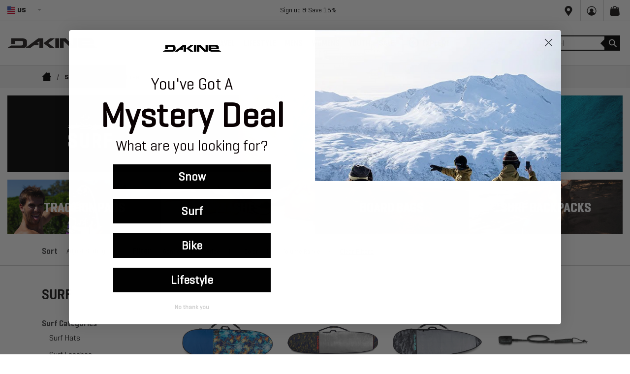

--- FILE ---
content_type: text/css
request_url: https://cf.dakine.com/cdn/shop/t/407/assets/inferno.scss.css?v=28691912599048961701769451836
body_size: 54756
content:
@charset "UTF-8";@font-face{font-family:slick;font-weight:400;font-style:normal;src:url(//www.dakine.com/cdn/shop/t/407/assets/slick.eot?v=171231562841723704411762237736);src:url(//www.dakine.com/cdn/shop/t/407/assets/slick.eot?%23iefix&v=171231562841723704411762237736) format("embedded-opentype"),url(//www.dakine.com/cdn/shop/t/407/assets/slick.woff?v=108236426895275747901762237736) format("woff"),url(//www.dakine.com/cdn/shop/t/407/assets/slick.ttf?v=30031409459739211151762237736) format("truetype"),url(//www.dakine.com/cdn/shop/t/407/assets/slick.svg%23slick?v=90047) format("svg")}.is-transitioning{display:block!important;visibility:visible!important}@-webkit-keyframes spin{0%{-ms-transform:rotate(0deg);-webkit-transform:rotate(0deg);transform:rotate(0)}to{-ms-transform:rotate(360deg);-webkit-transform:rotate(360deg);transform:rotate(360deg)}}@-moz-keyframes spin{0%{-ms-transform:rotate(0deg);-webkit-transform:rotate(0deg);transform:rotate(0)}to{-ms-transform:rotate(360deg);-webkit-transform:rotate(360deg);transform:rotate(360deg)}}@-ms-keyframes spin{0%{-ms-transform:rotate(0deg);-webkit-transform:rotate(0deg);transform:rotate(0)}to{-ms-transform:rotate(360deg);-webkit-transform:rotate(360deg);transform:rotate(360deg)}}@keyframes spin{0%{-ms-transform:rotate(0deg);-webkit-transform:rotate(0deg);transform:rotate(0)}to{-ms-transform:rotate(360deg);-webkit-transform:rotate(360deg);transform:rotate(360deg)}}.slick-slider{position:relative;display:block;box-sizing:border-box;-webkit-touch-callout:none;-webkit-user-select:none;-khtml-user-select:none;-moz-user-select:none;-ms-user-select:none;user-select:none;-ms-touch-action:pan-y;touch-action:pan-y;-webkit-tap-highlight-color:transparent}.slick-list{position:relative;overflow:hidden;display:block;margin:0;padding:0}.slick-list:focus{outline:none}.slick-list.dragging{cursor:pointer;cursor:hand}.slick-slider .slick-track,.slick-slider .slick-list{-webkit-transform:translate3d(0,0,0);-moz-transform:translate3d(0,0,0);-ms-transform:translate3d(0,0,0);-o-transform:translate3d(0,0,0);transform:translateZ(0)}.slick-track{position:relative;left:0;top:0;display:block}.slick-track:before,.slick-track:after{content:"";display:table}.slick-track:after{clear:both}.slick-loading .slick-track{visibility:hidden}.slick-slide{float:left;height:100%;min-height:1px;display:none}[dir=rtl] .slick-slide{float:right}.slick-slide img{display:block}.slick-slide.slick-loading img{display:none}.slick-slide.dragging img{pointer-events:none}.slick-initialized .slick-slide{display:block}.slick-loading .slick-slide{visibility:hidden}.slick-vertical .slick-slide{display:block;height:auto;border:1px solid transparent}.slick-arrow.slick-hidden{display:none}.slick-loading .slick-list{background:#fff url(//www.dakine.com/cdn/shop/t/407/assets/ajax-loader.gif?v=41356863302472015721762237736) center center no-repeat}@font-face{font-family:slick;src:url(//www.dakine.com/cdn/shop/t/407/assets/slick.eot?v=171231562841723704411762237736);src:url(//www.dakine.com/cdn/shop/t/407/assets/slick.eot?v=171231562841723704411762237736?#iefix) format("embedded-opentype"),url(//www.dakine.com/cdn/shop/t/407/assets/slick.woff?v=108236426895275747901762237736) format("woff"),url(//www.dakine.com/cdn/shop/t/407/assets/slick.ttf?v=30031409459739211151762237736) format("truetype"),url(//www.dakine.com/cdn/shop/t/407/assets/slick.svg?v=30152553386467292361762237736#slick) format("svg");font-weight:400;font-style:normal}@font-face{font-family:Veneer Clean Regular;src:url(//www.dakine.com/cdn/shop/t/407/assets/VeneerClean-Reg.eot?v=11117993545762085651762237736);src:url(//www.dakine.com/cdn/shop/t/407/assets/VeneerClean-Reg.eot?v=11117993545762085651762237736?#iefix) format("embedded-opentype"),url(//www.dakine.com/cdn/shop/t/407/assets/VeneerClean-Reg.woff2?v=78106377304727003421762237736) format("woff2"),url(//www.dakine.com/cdn/shop/t/407/assets/VeneerClean-Reg.woff?v=93869373164257534911762237736) format("woff"),url(//www.dakine.com/cdn/shop/t/407/assets/VeneerClean-Reg.ttf?v=93869373164257534911762237736) format("truetype"),url(//www.dakine.com/cdn/shop/t/407/assets/VeneerClean-Reg.svg%23VeneerClean-Reg?v=90047) format("svg");font-weight:400;font-style:normal}@font-face{font-family:Veneer;src:url(//www.dakine.com/cdn/shop/t/407/assets/Veneer.eot?v=167178052071148856921762237736);src:url(//www.dakine.com/cdn/shop/t/407/assets/Veneer.eot?v=167178052071148856921762237736?#iefix) format("embedded-opentype"),url(//www.dakine.com/cdn/shop/t/407/assets/Veneer.woff2?v=45146616451126394601762237736) format("woff2"),url(//www.dakine.com/cdn/shop/t/407/assets/Veneer.woff?v=139389311758854773751762237736) format("woff"),url(//www.dakine.com/cdn/shop/t/407/assets/Veneer.ttf?v=139389311758854773751762237736) format("truetype"),url(//www.dakine.com/cdn/shop/t/407/assets/Veneer.svg%23Veneer?v=90047) format("svg");font-weight:400;font-style:normal}@font-face{font-family:Geogrotesque;src:url(//www.dakine.com/cdn/shop/t/407/assets/Geogrotesque-SemiBold.eot?v=161804814547200729581762237736);src:url(//www.dakine.com/cdn/shop/t/407/assets/Geogrotesque-SemiBold.eot?v=161804814547200729581762237736?#iefix) format("embedded-opentype"),url(//www.dakine.com/cdn/shop/t/407/assets/Geogrotesque-SemiBold.woff2?v=108765453963997461251762237736) format("woff2"),url(//www.dakine.com/cdn/shop/t/407/assets/Geogrotesque-SemiBold.woff?v=45074735159106186241762237736) format("woff"),url(//www.dakine.com/cdn/shop/t/407/assets/Geogrotesque-SemiBold.ttf?v=45074735159106186241762237736) format("truetype"),url(//www.dakine.com/cdn/shop/t/407/assets/Geogrotesque-SemiBold.svg%23Geogrotesque-SemiBold?v=90047) format("svg");font-weight:600;font-style:normal}@font-face{font-family:Geogrotesque;src:url(//www.dakine.com/cdn/shop/t/407/assets/Geogrotesque-Regular.eot?v=74016544271024210891762237736);src:url(//www.dakine.com/cdn/shop/t/407/assets/Geogrotesque-Regular.eot?v=74016544271024210891762237736?#iefix) format("embedded-opentype"),url(//www.dakine.com/cdn/shop/t/407/assets/Geogrotesque-Regular.woff2?v=108380812691315909111762237736) format("woff2"),url(//www.dakine.com/cdn/shop/t/407/assets/Geogrotesque-Regular.woff?v=67320774103453090761762237736) format("woff"),url(//www.dakine.com/cdn/shop/t/407/assets/Geogrotesque-Regular.ttf?v=67320774103453090761762237736) format("truetype"),url(//www.dakine.com/cdn/shop/t/407/assets/Geogrotesque-Regular.svg%23Geogrotesque-Regular?v=90047) format("svg");font-weight:400;font-style:normal}@font-face{font-family:Geogrotesque;src:url(//www.dakine.com/cdn/shop/t/407/assets/Geogrotesque-Bold.eot?v=160421617917905599561762237736);src:url(//www.dakine.com/cdn/shop/t/407/assets/Geogrotesque-Bold.eot?v=160421617917905599561762237736?#iefix) format("embedded-opentype"),url(//www.dakine.com/cdn/shop/t/407/assets/Geogrotesque-Bold.woff2?v=161697455887719948081762237736) format("woff2"),url(//www.dakine.com/cdn/shop/t/407/assets/Geogrotesque-Bold.woff?v=45521281444474283261762237736) format("woff"),url(//www.dakine.com/cdn/shop/t/407/assets/Geogrotesque-Bold.ttf?v=45521281444474283261762237736) format("truetype"),url(//www.dakine.com/cdn/shop/t/407/assets/Geogrotesque-Bold.svg%23Geogrotesque-Bold?v=90047) format("svg");font-weight:700;font-style:normal}@font-face{font-family:Geogrotesque Cond;src:url(//www.dakine.com/cdn/shop/t/407/assets/GeogrotesqueCond-SmBd.eot?v=65004481166276082411762237736);src:url(//www.dakine.com/cdn/shop/t/407/assets/GeogrotesqueCond-SmBd.eot?v=65004481166276082411762237736?#iefix) format("embedded-opentype"),url(//www.dakine.com/cdn/shop/t/407/assets/GeogrotesqueCond-SmBd.woff2?v=109944711723922027201762237736) format("woff2"),url(//www.dakine.com/cdn/shop/t/407/assets/GeogrotesqueCond-SmBd.woff?v=93199590499442450471762237736) format("woff"),url(//www.dakine.com/cdn/shop/t/407/assets/GeogrotesqueCond-SmBd.ttf?v=93199590499442450471762237736) format("truetype"),url(//www.dakine.com/cdn/shop/t/407/assets/GeogrotesqueCond-SmBd.svg%23GeogrotesqueCond-SmBd?v=90047) format("svg");font-weight:600;font-style:normal}@font-face{font-family:Geogrotesque Cond;src:url(//www.dakine.com/cdn/shop/t/407/assets/GeogrotesqueCond-Lt.eot?v=86905451066489716261762237736);src:url(//www.dakine.com/cdn/shop/t/407/assets/GeogrotesqueCond-Lt.eot?v=86905451066489716261762237736?#iefix) format("embedded-opentype"),url(//www.dakine.com/cdn/shop/t/407/assets/GeogrotesqueCond-Lt.woff2?v=70921634705950713621762237736) format("woff2"),url(//www.dakine.com/cdn/shop/t/407/assets/GeogrotesqueCond-Lt.woff?v=30260870857855296191762237736) format("woff"),url(//www.dakine.com/cdn/shop/t/407/assets/GeogrotesqueCond-Lt.ttf?v=30260870857855296191762237736) format("truetype"),url(//www.dakine.com/cdn/shop/t/407/assets/GeogrotesqueCond-Lt.svg%23GeogrotesqueCond-Lt?v=90047) format("svg");font-weight:300;font-style:normal}@font-face{font-family:Geogrotesque Cond;src:url(//www.dakine.com/cdn/shop/t/407/assets/GeogrotesqueCond-Rg.eot?v=83037416095457991231762237736);src:url(//www.dakine.com/cdn/shop/t/407/assets/GeogrotesqueCond-Rg.eot?v=83037416095457991231762237736?#iefix) format("embedded-opentype"),url(//www.dakine.com/cdn/shop/t/407/assets/GeogrotesqueCond-Rg.woff2?v=178218324464682897631762237736) format("woff2"),url(//www.dakine.com/cdn/shop/t/407/assets/GeogrotesqueCond-Rg.woff?v=122883708283643383221762237736) format("woff"),url(//www.dakine.com/cdn/shop/t/407/assets/GeogrotesqueCond-Rg.ttf?v=122883708283643383221762237736) format("truetype"),url(//www.dakine.com/cdn/shop/t/407/assets/GeogrotesqueCond-Rg.svg%23GeogrotesqueCond-Rg?v=90047) format("svg");font-weight:400;font-style:normal}@font-face{font-family:Geogrotesque Cond;src:url(//www.dakine.com/cdn/shop/t/407/assets/GeogrotesqueCond-Bd.eot?v=15213680845595970531762237736);src:url(//www.dakine.com/cdn/shop/t/407/assets/GeogrotesqueCond-Bd.eot?v=15213680845595970531762237736?#iefix) format("embedded-opentype"),url(//www.dakine.com/cdn/shop/t/407/assets/GeogrotesqueCond-Bd.woff2?v=89274971007847358181762237736) format("woff2"),url(//www.dakine.com/cdn/shop/t/407/assets/GeogrotesqueCond-Bd.woff?v=179053865225672511091762237736) format("woff"),url(//www.dakine.com/cdn/shop/t/407/assets/GeogrotesqueCond-Bd.ttf?v=179053865225672511091762237736) format("truetype"),url(//www.dakine.com/cdn/shop/t/407/assets/GeogrotesqueCond-Bd.svg%23GeogrotesqueCond-Bd?v=90047) format("svg");font-weight:700;font-style:normal}@font-face{font-family:Geogrotesque Cond;src:url(//www.dakine.com/cdn/shop/t/407/assets/GeogrotesqueCond-Md.eot?v=123856446709691417901762237736);src:url(//www.dakine.com/cdn/shop/t/407/assets/GeogrotesqueCond-Md.eot?v=123856446709691417901762237736?#iefix) format("embedded-opentype"),url(//www.dakine.com/cdn/shop/t/407/assets/GeogrotesqueCond-Md.woff2?v=151975672890916864201762237736) format("woff2"),url(//www.dakine.com/cdn/shop/t/407/assets/GeogrotesqueCond-Md.woff?v=58111518123325862221762237736) format("woff"),url(//www.dakine.com/cdn/shop/t/407/assets/GeogrotesqueCond-Md.ttf?v=58111518123325862221762237736) format("truetype"),url(//www.dakine.com/cdn/shop/t/407/assets/GeogrotesqueCond-Md.svg%23GeogrotesqueCond-Md?v=90047) format("svg");font-weight:500;font-style:normal}.slick-arrow{cursor:pointer}.slick-prev,.slick-next{position:absolute;display:block;width:20px;line-height:0px;font-size:0px;background:transparent;color:transparent;top:0;bottom:0;padding:0;border:none;z-index:1;font-family:Font Awesome\ 5 Pro}.slick-prev:hover,.slick-prev:focus,.slick-next:hover,.slick-next:focus{background:transparent;color:transparent}.slick-prev:hover:before,.slick-prev:focus:before,.slick-next:hover:before,.slick-next:focus:before{opacity:1}.slick-prev.slick-disabled:before,.slick-next.slick-disabled:before{opacity:.25}.slick-prev:before,.slick-prev:after,.slick-next:before,.slick-next:after{position:absolute;top:50%;font-size:16px;color:#191818}.vertical-thumbs .slick-prev,.vertical-thumbs .slick-next{top:auto;left:0;right:0;width:auto;height:20px}.slick-prev{left:0}.slick-prev:before{content:"\f053";display:block}[dir=rtl] .slick-prev{left:auto;right:-25px}.vertical-thumbs .slick-prev{bottom:auto;top:0}.vertical-thumbs .slick-prev:before{content:"\f077";left:50%;-ms-transform:translateX(-50%);-webkit-transform:translateX(-50%);transform:translate(-50%)}.slick-next{right:0}.slick-next:before{content:"\f054";display:block;right:0}[dir=rtl] .slick-next{left:-25px;right:auto}.vertical-thumbs .slick-next{bottom:0;top:auto}.vertical-thumbs .slick-next:before{content:"\f078";right:auto;left:50%;-ms-transform:translateX(-50%);-webkit-transform:translateX(-50%);transform:translate(-50%)}.vertical-thumbs .product-single__thumbnails{padding-top:20px;padding-bottom:20px}.slick-dotted.slick-slider{margin-bottom:30px}.slick-dots{position:absolute;bottom:-25px;list-style:none;display:block;text-align:center;padding:0;margin:0;width:100%}.slick-dots li{position:relative;display:inline-block;height:20px;width:20px;margin:0 5px;padding:0;cursor:pointer}.slick-dots li button{border:0;background:transparent;display:block;height:20px;width:20px;line-height:0px;font-size:0px;color:transparent;padding:5px;cursor:pointer}.slick-dots li button:hover:before,.slick-dots li button:focus:before{opacity:1}.slick-dots li button:before{position:absolute;top:0;left:0;content:"\2022";width:20px;height:20px;font-family:"slick-icons, sans-serif";font-size:6px;line-height:20px;text-align:center;color:#fff;opacity:.25;-webkit-font-smoothing:antialiased;-moz-osx-font-smoothing:grayscale}.slick-dots li.slick-active button:before{color:#fff;opacity:.75}.animsition,.animsition-overlay{position:relative;opacity:0;-webkit-animation-fill-mode:both;animation-fill-mode:both}.animsition-overlay-slide{position:fixed;z-index:1;width:100%;height:100%;background-color:#ddd}.animsition-loading,.animsition-loading:after{width:32px;height:32px;position:fixed;top:50%;left:50%;margin-top:-16px;margin-left:-16px;border-radius:50%;z-index:100}.animsition-loading{background-color:transparent;border-top:5px solid rgba(0,0,0,.2);border-right:5px solid rgba(0,0,0,.2);border-bottom:5px solid rgba(0,0,0,.2);border-left:5px solid #eee;-webkit-transform:translateZ(0);transform:translateZ(0);-webkit-animation-iteration-count:infinite;animation-iteration-count:infinite;-webkit-animation-timing-function:linear;animation-timing-function:linear;-webkit-animation-duration:.8s;animation-duration:.8s;-webkit-animation-name:animsition-loading;animation-name:animsition-loading}@-webkit-keyframes animsition-loading{0%{-webkit-transform:rotate(0deg);transform:rotate(0)}to{-webkit-transform:rotate(360deg);transform:rotate(360deg)}}@keyframes animsition-loading{0%{-webkit-transform:rotate(0deg);transform:rotate(0)}to{-webkit-transform:rotate(360deg);transform:rotate(360deg)}}@-webkit-keyframes fade-in{0%{opacity:0}to{opacity:1}}@keyframes fade-in{0%{opacity:0}to{opacity:1}}.fade-in{-webkit-animation-name:fade-in;animation-name:fade-in}@-webkit-keyframes fade-out{0%{opacity:1}to{opacity:0}}@keyframes fade-out{0%{opacity:1}to{opacity:0}}.fade-out{-webkit-animation-name:fade-out;animation-name:fade-out}@-webkit-keyframes fade-in-up{0%{-webkit-transform:translateY(500px);transform:translateY(500px);opacity:0}to{-webkit-transform:translateY(0);transform:translateY(0);opacity:1}}@keyframes fade-in-up{0%{-webkit-transform:translateY(500px);transform:translateY(500px);opacity:0}to{-webkit-transform:translateY(0);transform:translateY(0);opacity:1}}.fade-in-up{-webkit-animation-name:fade-in-up;animation-name:fade-in-up}@-webkit-keyframes fade-out-up{0%{-webkit-transform:translateY(0);transform:translateY(0);opacity:1}to{-webkit-transform:translateY(-500px);transform:translateY(-500px);opacity:0}}@keyframes fade-out-up{0%{-webkit-transform:translateY(0);transform:translateY(0);opacity:1}to{-webkit-transform:translateY(-500px);transform:translateY(-500px);opacity:0}}.fade-out-up{-webkit-animation-name:fade-out-up;animation-name:fade-out-up}@-webkit-keyframes fade-in-up-sm{0%{-webkit-transform:translateY(100px);transform:translateY(100px);opacity:0}to{-webkit-transform:translateY(0);transform:translateY(0);opacity:1}}@keyframes fade-in-up-sm{0%{-webkit-transform:translateY(100px);transform:translateY(100px);opacity:0}to{-webkit-transform:translateY(0);transform:translateY(0);opacity:1}}.fade-in-up-sm{-webkit-animation-name:fade-in-up-sm;animation-name:fade-in-up-sm}@-webkit-keyframes fade-out-up-sm{0%{-webkit-transform:translateY(0);transform:translateY(0);opacity:1}to{-webkit-transform:translateY(-100px);transform:translateY(-100px);opacity:0}}@keyframes fade-out-up-sm{0%{-webkit-transform:translateY(0);transform:translateY(0);opacity:1}to{-webkit-transform:translateY(-100px);transform:translateY(-100px);opacity:0}}.fade-out-up-sm{-webkit-animation-name:fade-out-up-sm;animation-name:fade-out-up-sm}@-webkit-keyframes fade-in-up-lg{0%{-webkit-transform:translateY(1000px);transform:translateY(1000px);opacity:0}to{-webkit-transform:translateY(0);transform:translateY(0);opacity:1}}@keyframes fade-in-up-lg{0%{-webkit-transform:translateY(1000px);transform:translateY(1000px);opacity:0}to{-webkit-transform:translateY(0);transform:translateY(0);opacity:1}}.fade-in-up-lg{-webkit-animation-name:fade-in-up-lg;animation-name:fade-in-up-lg}@-webkit-keyframes fade-out-up-lg{0%{-webkit-transform:translateY(0);transform:translateY(0);opacity:1}to{-webkit-transform:translateY(-1000px);transform:translateY(-1000px);opacity:0}}@keyframes fade-out-up-lg{0%{-webkit-transform:translateY(0);transform:translateY(0);opacity:1}to{-webkit-transform:translateY(-1000px);transform:translateY(-1000px);opacity:0}}.fade-out-up-lg{-webkit-animation-name:fade-out-up-lg;animation-name:fade-out-up-lg}@-webkit-keyframes fade-in-down{0%{-webkit-transform:translateY(-500px);transform:translateY(-500px);opacity:0}to{-webkit-transform:translateY(0);transform:translateY(0);opacity:1}}@keyframes fade-in-down{0%{-webkit-transform:translateY(-500px);transform:translateY(-500px);opacity:0}to{-webkit-transform:translateY(0);transform:translateY(0);opacity:1}}.fade-in-down{-webkit-animation-name:fade-in-down;animation-name:fade-in-down}@-webkit-keyframes fade-out-down{0%{-webkit-transform:translateY(0);transform:translateY(0);opacity:1}to{-webkit-transform:translateY(500px);transform:translateY(500px);opacity:0}}@keyframes fade-out-down{0%{-webkit-transform:translateY(0);transform:translateY(0);opacity:1}to{-webkit-transform:translateY(500px);transform:translateY(500px);opacity:0}}.fade-out-down{-webkit-animation-name:fade-out-down;animation-name:fade-out-down}@-webkit-keyframes fade-in-down-sm{0%{-webkit-transform:translateY(-100px);transform:translateY(-100px);opacity:0}to{-webkit-transform:translateY(0);transform:translateY(0);opacity:1}}@keyframes fade-in-down-sm{0%{-webkit-transform:translateY(-100px);transform:translateY(-100px);opacity:0}to{-webkit-transform:translateY(0);transform:translateY(0);opacity:1}}.fade-in-down-sm{-webkit-animation-name:fade-in-down-sm;animation-name:fade-in-down-sm}@-webkit-keyframes fade-out-down-sm{0%{-webkit-transform:translateY(0);transform:translateY(0);opacity:1}to{-webkit-transform:translateY(100px);transform:translateY(100px);opacity:0}}@keyframes fade-out-down-sm{0%{-webkit-transform:translateY(0);transform:translateY(0);opacity:1}to{-webkit-transform:translateY(100px);transform:translateY(100px);opacity:0}}.fade-out-down-sm{-webkit-animation-name:fade-out-down-sm;animation-name:fade-out-down-sm}@-webkit-keyframes fade-in-down-lg{0%{-webkit-transform:translateY(-1000px);transform:translateY(-1000px);opacity:0}to{-webkit-transform:translateY(0);transform:translateY(0);opacity:1}}@keyframes fade-in-down-lg{0%{-webkit-transform:translateY(-1000px);transform:translateY(-1000px);opacity:0}to{-webkit-transform:translateY(0);transform:translateY(0);opacity:1}}.fade-in-down-lg{-webkit-animation-name:fade-in-down;animation-name:fade-in-down}@-webkit-keyframes fade-out-down-lg{0%{-webkit-transform:translateY(0);transform:translateY(0);opacity:1}to{-webkit-transform:translateY(1000px);transform:translateY(1000px);opacity:0}}@keyframes fade-out-down-lg{0%{-webkit-transform:translateY(0);transform:translateY(0);opacity:1}to{-webkit-transform:translateY(1000px);transform:translateY(1000px);opacity:0}}.fade-out-down-lg{-webkit-animation-name:fade-out-down-lg;animation-name:fade-out-down-lg}@-webkit-keyframes fade-in-left{0%{-webkit-transform:translateX(-500px);transform:translate(-500px);opacity:0}to{-webkit-transform:translateX(0);transform:translate(0);opacity:1}}@keyframes fade-in-left{0%{-webkit-transform:translateX(-500px);transform:translate(-500px);opacity:0}to{-webkit-transform:translateX(0);transform:translate(0);opacity:1}}.fade-in-left{-webkit-animation-name:fade-in-left;animation-name:fade-in-left}@-webkit-keyframes fade-out-left{0%{-webkit-transform:translateX(0);transform:translate(0);opacity:1}to{-webkit-transform:translateX(-500px);transform:translate(-500px);opacity:0}}@keyframes fade-out-left{0%{-webkit-transform:translateX(0);transform:translate(0);opacity:1}to{-webkit-transform:translateX(-500px);transform:translate(-500px);opacity:0}}.fade-out-left{-webkit-animation-name:fade-out-left;animation-name:fade-out-left}@-webkit-keyframes fade-in-left-sm{0%{-webkit-transform:translateX(-100px);transform:translate(-100px);opacity:0}to{-webkit-transform:translateX(0);transform:translate(0);opacity:1}}@keyframes fade-in-left-sm{0%{-webkit-transform:translateX(-100px);transform:translate(-100px);opacity:0}to{-webkit-transform:translateX(0);transform:translate(0);opacity:1}}.fade-in-left-sm{-webkit-animation-name:fade-in-left-sm;animation-name:fade-in-left-sm}@-webkit-keyframes fade-out-left-sm{0%{-webkit-transform:translateX(0);transform:translate(0);opacity:1}to{-webkit-transform:translateX(-100px);transform:translate(-100px);opacity:0}}@keyframes fade-out-left-sm{0%{-webkit-transform:translateX(0);transform:translate(0);opacity:1}to{-webkit-transform:translateX(-100px);transform:translate(-100px);opacity:0}}.fade-out-left-sm{-webkit-animation-name:fade-out-left-sm;animation-name:fade-out-left-sm}@-webkit-keyframes fade-in-left-lg{0%{-webkit-transform:translateX(-1500px);transform:translate(-1500px);opacity:0}to{-webkit-transform:translateX(0);transform:translate(0);opacity:1}}@keyframes fade-in-left-lg{0%{-webkit-transform:translateX(-1500px);transform:translate(-1500px);opacity:0}to{-webkit-transform:translateX(0);transform:translate(0);opacity:1}}.fade-in-left-lg{-webkit-animation-name:fade-in-left-lg;animation-name:fade-in-left-lg}@-webkit-keyframes fade-out-left-lg{0%{-webkit-transform:translateX(0);transform:translate(0);opacity:1}to{-webkit-transform:translateX(-1500px);transform:translate(-1500px);opacity:0}}@keyframes fade-out-left-lg{0%{-webkit-transform:translateX(0);transform:translate(0);opacity:1}to{-webkit-transform:translateX(-1500px);transform:translate(-1500px);opacity:0}}.fade-out-left-lg{-webkit-animation-name:fade-out-left-lg;animation-name:fade-out-left-lg}@-webkit-keyframes fade-in-right{0%{-webkit-transform:translateX(500px);transform:translate(500px);opacity:0}to{-webkit-transform:translateX(0);transform:translate(0);opacity:1}}@keyframes fade-in-right{0%{-webkit-transform:translateX(500px);transform:translate(500px);opacity:0}to{-webkit-transform:translateX(0);transform:translate(0);opacity:1}}.fade-in-right{-webkit-animation-name:fade-in-right;animation-name:fade-in-right}@-webkit-keyframes fade-out-right{0%{-webkit-transform:translateX(0);transform:translate(0);opacity:1}to{-webkit-transform:translateX(500px);transform:translate(500px);opacity:0}}@keyframes fade-out-right{0%{-webkit-transform:translateX(0);transform:translate(0);opacity:1}to{-webkit-transform:translateX(500px);transform:translate(500px);opacity:0}}.fade-out-right{-webkit-animation-name:fade-out-right;animation-name:fade-out-right}@-webkit-keyframes fade-in-right-sm{0%{-webkit-transform:translateX(100px);transform:translate(100px);opacity:0}to{-webkit-transform:translateX(0);transform:translate(0);opacity:1}}@keyframes fade-in-right-sm{0%{-webkit-transform:translateX(100px);transform:translate(100px);opacity:0}to{-webkit-transform:translateX(0);transform:translate(0);opacity:1}}.fade-in-right-sm{-webkit-animation-name:fade-in-right-sm;animation-name:fade-in-right-sm}@-webkit-keyframes fade-out-right-sm{0%{-webkit-transform:translateX(0);transform:translate(0);opacity:1}to{-webkit-transform:translateX(100px);transform:translate(100px);opacity:0}}@keyframes fade-out-right-sm{0%{-webkit-transform:translateX(0);transform:translate(0);opacity:1}to{-webkit-transform:translateX(100px);transform:translate(100px);opacity:0}}.fade-out-right-sm{-webkit-animation-name:fade-out-right-sm;animation-name:fade-out-right-sm}@-webkit-keyframes fade-in-right-lg{0%{-webkit-transform:translateX(1500px);transform:translate(1500px);opacity:0}to{-webkit-transform:translateX(0);transform:translate(0);opacity:1}}@keyframes fade-in-right-lg{0%{-webkit-transform:translateX(1500px);transform:translate(1500px);opacity:0}to{-webkit-transform:translateX(0);transform:translate(0);opacity:1}}.fade-in-right-lg{-webkit-animation-name:fade-in-right-lg;animation-name:fade-in-right-lg}@-webkit-keyframes fade-out-right-lg{0%{-webkit-transform:translateX(0);transform:translate(0);opacity:1}to{-webkit-transform:translateX(1500px);transform:translate(1500px);opacity:0}}@keyframes fade-out-right-lg{0%{-webkit-transform:translateX(0);transform:translate(0);opacity:1}to{-webkit-transform:translateX(1500px);transform:translate(1500px);opacity:0}}.fade-out-right-lg{-webkit-animation-name:fade-out-right-lg;animation-name:fade-out-right-lg}@-webkit-keyframes rotate-in{0%{-webkit-transform:rotate(-90deg);transform:rotate(-90deg);-webkit-transform-origin:center center;transform-origin:center center;opacity:0}to{-webkit-transform:rotate(0);transform:rotate(0);-webkit-transform-origin:center center;transform-origin:center center;opacity:1}}@keyframes rotate-in{0%{-webkit-transform:rotate(-90deg);transform:rotate(-90deg);-webkit-transform-origin:center center;transform-origin:center center;opacity:0}to{-webkit-transform:rotate(0);transform:rotate(0);-webkit-transform-origin:center center;transform-origin:center center;opacity:1}}.rotate-in{-webkit-animation-name:rotate-in;animation-name:rotate-in}@-webkit-keyframes rotate-out{0%{-webkit-transform:rotate(0);transform:rotate(0);-webkit-transform-origin:center center;transform-origin:center center;opacity:1}to{-webkit-transform:rotate(90deg);transform:rotate(90deg);-webkit-transform-origin:center center;transform-origin:center center;opacity:0}}@keyframes rotate-out{0%{-webkit-transform:rotate(0);transform:rotate(0);-webkit-transform-origin:center center;transform-origin:center center;opacity:1}to{-webkit-transform:rotate(90deg);transform:rotate(90deg);-webkit-transform-origin:center center;transform-origin:center center;opacity:0}}.rotate-out{-webkit-animation-name:rotate-out;animation-name:rotate-out}@-webkit-keyframes rotate-in-sm{0%{-webkit-transform:rotate(-45deg);transform:rotate(-45deg);-webkit-transform-origin:center center;transform-origin:center center;opacity:0}to{-webkit-transform:rotate(0);transform:rotate(0);-webkit-transform-origin:center center;transform-origin:center center;opacity:1}}@keyframes rotate-in-sm{0%{-webkit-transform:rotate(-45deg);transform:rotate(-45deg);-webkit-transform-origin:center center;transform-origin:center center;opacity:0}to{-webkit-transform:rotate(0);transform:rotate(0);-webkit-transform-origin:center center;transform-origin:center center;opacity:1}}.rotate-in-sm{-webkit-animation-name:rotate-in-sm;animation-name:rotate-in-sm}@-webkit-keyframes rotate-out-sm{0%{-webkit-transform:rotate(0);transform:rotate(0);-webkit-transform-origin:center center;transform-origin:center center;opacity:1}to{-webkit-transform:rotate(45deg);transform:rotate(45deg);-webkit-transform-origin:center center;transform-origin:center center;opacity:0}}@keyframes rotate-out-sm{0%{-webkit-transform:rotate(0);transform:rotate(0);-webkit-transform-origin:center center;transform-origin:center center;opacity:1}to{-webkit-transform:rotate(45deg);transform:rotate(45deg);-webkit-transform-origin:center center;transform-origin:center center;opacity:0}}.rotate-out-sm{-webkit-animation-name:rotate-out-sm;animation-name:rotate-out-sm}@-webkit-keyframes rotate-in-lg{0%{-webkit-transform:rotate(-180deg);transform:rotate(-180deg);-webkit-transform-origin:center center;transform-origin:center center;opacity:0}to{-webkit-transform:rotate(0);transform:rotate(0);-webkit-transform-origin:center center;transform-origin:center center;opacity:1}}@keyframes rotate-in-lg{0%{-webkit-transform:rotate(-180deg);transform:rotate(-180deg);-webkit-transform-origin:center center;transform-origin:center center;opacity:0}to{-webkit-transform:rotate(0);transform:rotate(0);-webkit-transform-origin:center center;transform-origin:center center;opacity:1}}.rotate-in-lg{-webkit-animation-name:rotate-in-lg;animation-name:rotate-in-lg}@-webkit-keyframes rotate-out-lg{0%{-webkit-transform:rotate(0);transform:rotate(0);-webkit-transform-origin:center center;transform-origin:center center;opacity:1}to{-webkit-transform:rotate(180deg);transform:rotate(180deg);-webkit-transform-origin:center center;transform-origin:center center;opacity:0}}@keyframes rotate-out-lg{0%{-webkit-transform:rotate(0);transform:rotate(0);-webkit-transform-origin:center center;transform-origin:center center;opacity:1}to{-webkit-transform:rotate(180deg);transform:rotate(180deg);-webkit-transform-origin:center center;transform-origin:center center;opacity:0}}.rotate-out-lg{-webkit-animation-name:rotate-out-lg;animation-name:rotate-out-lg}@-webkit-keyframes flip-in-x{0%{-webkit-transform:perspective(550px) rotateX(90deg);transform:perspective(550px) rotateX(90deg);opacity:0}to{-webkit-transform:perspective(550px) rotateX(0deg);transform:perspective(550px) rotateX(0);opacity:1}}@keyframes flip-in-x{0%{-webkit-transform:perspective(550px) rotateX(90deg);transform:perspective(550px) rotateX(90deg);opacity:0}to{-webkit-transform:perspective(550px) rotateX(0deg);transform:perspective(550px) rotateX(0);opacity:1}}.flip-in-x{-webkit-animation-name:flip-in-x;animation-name:flip-in-x;-webkit-backface-visibility:visible!important;backface-visibility:visible!important}@-webkit-keyframes flip-out-x{0%{-webkit-transform:perspective(550px) rotateX(0deg);transform:perspective(550px) rotateX(0);opacity:1}to{-webkit-transform:perspective(550px) rotateX(90deg);transform:perspective(550px) rotateX(90deg);opacity:0}}@keyframes flip-out-x{0%{-webkit-transform:perspective(550px) rotateX(0deg);transform:perspective(550px) rotateX(0);opacity:1}to{-webkit-transform:perspective(550px) rotateX(90deg);transform:perspective(550px) rotateX(90deg);opacity:0}}.flip-out-x{-webkit-animation-name:flip-out-x;animation-name:flip-out-x;-webkit-backface-visibility:visible!important;backface-visibility:visible!important}@-webkit-keyframes flip-in-x-nr{0%{-webkit-transform:perspective(100px) rotateX(90deg);transform:perspective(100px) rotateX(90deg);opacity:0}to{-webkit-transform:perspective(100px) rotateX(0deg);transform:perspective(100px) rotateX(0);opacity:1}}@keyframes flip-in-x-nr{0%{-webkit-transform:perspective(100px) rotateX(90deg);transform:perspective(100px) rotateX(90deg);opacity:0}to{-webkit-transform:perspective(100px) rotateX(0deg);transform:perspective(100px) rotateX(0);opacity:1}}.flip-in-x-nr{-webkit-animation-name:flip-in-x-nr;animation-name:flip-in-x-nr;-webkit-backface-visibility:visible!important;backface-visibility:visible!important}@-webkit-keyframes flip-out-x-nr{0%{-webkit-transform:perspective(100px) rotateX(0deg);transform:perspective(100px) rotateX(0);opacity:1}to{-webkit-transform:perspective(100px) rotateX(90deg);transform:perspective(100px) rotateX(90deg);opacity:0}}@keyframes flip-out-x-nr{0%{-webkit-transform:perspective(100px) rotateX(0deg);transform:perspective(100px) rotateX(0);opacity:1}to{-webkit-transform:perspective(100px) rotateX(90deg);transform:perspective(100px) rotateX(90deg);opacity:0}}.flip-out-x-nr{-webkit-animation-name:flip-out-x-nr;animation-name:flip-out-x-nr;-webkit-backface-visibility:visible!important;backface-visibility:visible!important}@-webkit-keyframes flip-in-x-fr{0%{-webkit-transform:perspective(1000px) rotateX(90deg);transform:perspective(1000px) rotateX(90deg);opacity:0}to{-webkit-transform:perspective(1000px) rotateX(0deg);transform:perspective(1000px) rotateX(0);opacity:1}}@keyframes flip-in-x-fr{0%{-webkit-transform:perspective(1000px) rotateX(90deg);transform:perspective(1000px) rotateX(90deg);opacity:0}to{-webkit-transform:perspective(1000px) rotateX(0deg);transform:perspective(1000px) rotateX(0);opacity:1}}.flip-in-x-fr{-webkit-animation-name:flip-in-x-fr;animation-name:flip-in-x-fr;-webkit-backface-visibility:visible!important;backface-visibility:visible!important}@-webkit-keyframes flip-out-x-fr{0%{-webkit-transform:perspective(1000px) rotateX(0deg);transform:perspective(1000px) rotateX(0);opacity:1}to{-webkit-transform:perspective(1000px) rotateX(90deg);transform:perspective(1000px) rotateX(90deg);opacity:0}}@keyframes flip-out-x-fr{0%{-webkit-transform:perspective(1000px) rotateX(0deg);transform:perspective(1000px) rotateX(0);opacity:1}to{-webkit-transform:perspective(1000px) rotateX(90deg);transform:perspective(1000px) rotateX(90deg);opacity:0}}.flip-out-x-fr{-webkit-animation-name:flip-out-x-fr;animation-name:flip-out-x-fr;-webkit-backface-visibility:visible!important;backface-visibility:visible!important}@-webkit-keyframes flip-in-y{0%{-webkit-transform:perspective(550px) rotateY(90deg);transform:perspective(550px) rotateY(90deg);opacity:0}to{-webkit-transform:perspective(550px) rotateY(0deg);transform:perspective(550px) rotateY(0);opacity:1}}@keyframes flip-in-y{0%{-webkit-transform:perspective(550px) rotateY(90deg);transform:perspective(550px) rotateY(90deg);opacity:0}to{-webkit-transform:perspective(550px) rotateY(0deg);transform:perspective(550px) rotateY(0);opacity:1}}.flip-in-y{-webkit-animation-name:flip-in-y;animation-name:flip-in-y;-webkit-backface-visibility:visible!important;backface-visibility:visible!important}@-webkit-keyframes flip-out-y{0%{-webkit-transform:perspective(550px) rotateY(0deg);transform:perspective(550px) rotateY(0);opacity:1}to{-webkit-transform:perspective(550px) rotateY(90deg);transform:perspective(550px) rotateY(90deg);opacity:0}}@keyframes flip-out-y{0%{-webkit-transform:perspective(550px) rotateY(0deg);transform:perspective(550px) rotateY(0);opacity:1}to{-webkit-transform:perspective(550px) rotateY(90deg);transform:perspective(550px) rotateY(90deg);opacity:0}}.flip-out-y{-webkit-animation-name:flip-out-y;animation-name:flip-out-y;-webkit-backface-visibility:visible!important;backface-visibility:visible!important}@-webkit-keyframes flip-in-y-nr{0%{-webkit-transform:perspective(100px) rotateY(90deg);transform:perspective(100px) rotateY(90deg);opacity:0}to{-webkit-transform:perspective(100px) rotateY(0deg);transform:perspective(100px) rotateY(0);opacity:1}}@keyframes flip-in-y-nr{0%{-webkit-transform:perspective(100px) rotateY(90deg);transform:perspective(100px) rotateY(90deg);opacity:0}to{-webkit-transform:perspective(100px) rotateY(0deg);transform:perspective(100px) rotateY(0);opacity:1}}.flip-in-y-nr{-webkit-animation-name:flip-in-y-nr;animation-name:flip-in-y-nr;-webkit-backface-visibility:visible!important;backface-visibility:visible!important}@-webkit-keyframes flip-out-y-nr{0%{-webkit-transform:perspective(100px) rotateY(0deg);transform:perspective(100px) rotateY(0);opacity:1}to{-webkit-transform:perspective(100px) rotateY(90deg);transform:perspective(100px) rotateY(90deg);opacity:0}}@keyframes flip-out-y-nr{0%{-webkit-transform:perspective(100px) rotateY(0deg);transform:perspective(100px) rotateY(0);opacity:1}to{-webkit-transform:perspective(100px) rotateY(90deg);transform:perspective(100px) rotateY(90deg);opacity:0}}.flip-out-y-nr{-webkit-animation-name:flip-out-y-nr;animation-name:flip-out-y-nr;-webkit-backface-visibility:visible!important;backface-visibility:visible!important}@-webkit-keyframes flip-in-y-fr{0%{-webkit-transform:perspective(1000px) rotateY(90deg);transform:perspective(1000px) rotateY(90deg);opacity:0}to{-webkit-transform:perspective(1000px) rotateY(0deg);transform:perspective(1000px) rotateY(0);opacity:1}}@keyframes flip-in-y-fr{0%{-webkit-transform:perspective(1000px) rotateY(90deg);transform:perspective(1000px) rotateY(90deg);opacity:0}to{-webkit-transform:perspective(1000px) rotateY(0deg);transform:perspective(1000px) rotateY(0);opacity:1}}.flip-in-y-fr{-webkit-animation-name:flip-in-y-fr;animation-name:flip-in-y-fr;-webkit-backface-visibility:visible!important;backface-visibility:visible!important}@-webkit-keyframes flip-out-y-fr{0%{-webkit-transform:perspective(1000px) rotateY(0deg);transform:perspective(1000px) rotateY(0);opacity:1}to{-webkit-transform:perspective(1000px) rotateY(90deg);transform:perspective(1000px) rotateY(90deg);opacity:0}}@keyframes flip-out-y-fr{0%{-webkit-transform:perspective(1000px) rotateY(0deg);transform:perspective(1000px) rotateY(0);opacity:1}to{-webkit-transform:perspective(1000px) rotateY(90deg);transform:perspective(1000px) rotateY(90deg);opacity:0}}.flip-out-y-fr{-webkit-animation-name:flip-out-y-fr;animation-name:flip-out-y-fr;-webkit-backface-visibility:visible!important;backface-visibility:visible!important}@-webkit-keyframes zoom-in{0%{-webkit-transform:scale(.7);transform:scale(.7);opacity:0}to{opacity:1}}@keyframes zoom-in{0%{-webkit-transform:scale(.7);transform:scale(.7);opacity:0}to{opacity:1}}.zoom-in{-webkit-animation-name:zoom-in;animation-name:zoom-in}@-webkit-keyframes zoom-out{0%{-webkit-transform:scale(1);transform:scale(1);opacity:1}50%{-webkit-transform:scale(.7);transform:scale(.7);opacity:0}to{opacity:0}}@keyframes zoom-out{0%{-webkit-transform:scale(1);transform:scale(1);opacity:1}50%{-webkit-transform:scale(.7);transform:scale(.7);opacity:0}to{opacity:0}}.zoom-out{-webkit-animation-name:zoom-out;animation-name:zoom-out}@-webkit-keyframes zoom-in-sm{0%{-webkit-transform:scale(.95);transform:scale(.95);opacity:0}to{opacity:1}}@keyframes zoom-in-sm{0%{-webkit-transform:scale(.95);transform:scale(.95);opacity:0}to{opacity:1}}.zoom-in-sm{-webkit-animation-name:zoom-in-sm;animation-name:zoom-in-sm}@-webkit-keyframes zoom-out-sm{0%{-webkit-transform:scale(1);transform:scale(1);opacity:1}50%{-webkit-transform:scale(.95);transform:scale(.95);opacity:0}to{opacity:0}}@keyframes zoom-out-sm{0%{-webkit-transform:scale(1);transform:scale(1);opacity:1}50%{-webkit-transform:scale(.95);transform:scale(.95);opacity:0}to{opacity:0}}.zoom-out-sm{-webkit-animation-name:zoom-out-sm;animation-name:zoom-out-sm}@-webkit-keyframes zoom-in-lg{0%{-webkit-transform:scale(.4);transform:scale(.4);opacity:0}to{opacity:1}}@keyframes zoom-in-lg{0%{-webkit-transform:scale(.4);transform:scale(.4);opacity:0}to{opacity:1}}.zoom-in-lg{-webkit-animation-name:zoom-in-lg;animation-name:zoom-in-lg}@-webkit-keyframes zoom-out-lg{0%{-webkit-transform:scale(1);transform:scale(1);opacity:1}50%{-webkit-transform:scale(.4);transform:scale(.4);opacity:0}to{opacity:0}}@keyframes zoom-out-lg{0%{-webkit-transform:scale(1);transform:scale(1);opacity:1}50%{-webkit-transform:scale(.4);transform:scale(.4);opacity:0}to{opacity:0}}.zoom-out-lg{-webkit-animation-name:zoom-out-lg;animation-name:zoom-out-lg}@-webkit-keyframes overlay-slide-in-top{0%{height:100%}to{height:0}}@keyframes overlay-slide-in-top{0%{height:100%}to{height:0}}.overlay-slide-in-top{top:0;height:0;-webkit-animation-name:overlay-slide-in-top;animation-name:overlay-slide-in-top}@-webkit-keyframes overlay-slide-out-top{0%{height:0}to{height:100%}}@keyframes overlay-slide-out-top{0%{height:0}to{height:100%}}.overlay-slide-out-top{top:0;height:100%;-webkit-animation-name:overlay-slide-out-top;animation-name:overlay-slide-out-top}@-webkit-keyframes overlay-slide-in-bottom{0%{height:100%}to{height:0}}@keyframes overlay-slide-in-bottom{0%{height:100%}to{height:0}}.overlay-slide-in-bottom{bottom:0;height:0;-webkit-animation-name:overlay-slide-in-bottom;animation-name:overlay-slide-in-bottom}@-webkit-keyframes overlay-slide-out-bottom{0%{height:0}to{height:100%}}@keyframes overlay-slide-out-bottom{0%{height:0}to{height:100%}}.overlay-slide-out-bottom{bottom:0;height:100%;-webkit-animation-name:overlay-slide-out-bottom;animation-name:overlay-slide-out-bottom}@-webkit-keyframes overlay-slide-in-left{0%{width:100%}to{width:0}}@keyframes overlay-slide-in-left{0%{width:100%}to{width:0}}.overlay-slide-in-left{width:0;-webkit-animation-name:overlay-slide-in-left;animation-name:overlay-slide-in-left}@-webkit-keyframes overlay-slide-out-left{0%{width:0}to{width:100%}}@keyframes overlay-slide-out-left{0%{width:0}to{width:100%}}.overlay-slide-out-left{left:0;width:100%;-webkit-animation-name:overlay-slide-out-left;animation-name:overlay-slide-out-left}@-webkit-keyframes overlay-slide-in-right{0%{width:100%}to{width:0}}@keyframes overlay-slide-in-right{0%{width:100%}to{width:0}}.overlay-slide-in-right{right:0;width:0;-webkit-animation-name:overlay-slide-in-right;animation-name:overlay-slide-in-right}@-webkit-keyframes overlay-slide-out-right{0%{width:0}to{width:100%}}@keyframes overlay-slide-out-right{0%{width:0}to{width:100%}}.overlay-slide-out-right{right:0;width:100%;-webkit-animation-name:overlay-slide-out-right;animation-name:overlay-slide-out-right}.mfp-bg{top:0;left:0;width:100%;height:100%;z-index:1042;overflow:hidden;position:fixed;background:#0b0b0b;opacity:.8}.mfp-wrap{top:0;left:0;width:100%;height:100%;z-index:1043;position:fixed;outline:none!important;-webkit-backface-visibility:hidden}.mfp-container{text-align:center;position:absolute;width:100%;height:100%;left:0;top:0;padding:0 8px;box-sizing:border-box}.mfp-container:before{content:"";display:inline-block;height:100%;vertical-align:middle}.mfp-align-top .mfp-container:before{display:none}.mfp-content{position:relative;display:inline-block;vertical-align:middle;margin:0 auto;text-align:left;z-index:1045}.mfp-inline-holder .mfp-content,.mfp-ajax-holder .mfp-content{width:100%;cursor:auto}.mfp-inline-holder .swatch-color,.mfp-ajax-holder .swatch-color{border:0;padding:0}.mfp-inline-holder .swatch-color legend,.mfp-ajax-holder .swatch-color legend{color:#3b3b43;font-weight:600;font-size:20px;text-transform:uppercase}.mfp-inline-holder .swatch-color legend em,.mfp-ajax-holder .swatch-color legend em{font-style:inherit;font-weight:400}.mfp-inline-holder .swatch-color legend span,.mfp-ajax-holder .swatch-color legend span{font-weight:400;font-size:16px;text-transform:capitalize}.mfp-inline-holder .product-detail-sku,.mfp-ajax-holder .product-detail-sku{display:flex;align-items:center;text-transform:uppercase}.mfp-inline-holder .produc-title-reviews,.mfp-ajax-holder .produc-title-reviews{margin-left:auto}.mfp-inline-holder .product-price__price,.mfp-ajax-holder .product-price__price{font-size:24px}.mfp-ajax-cur{cursor:progress}.mfp-zoom-out-cur,.mfp-zoom-out-cur .mfp-image-holder .mfp-close{cursor:-moz-zoom-out;cursor:-webkit-zoom-out;cursor:zoom-out}.mfp-zoom{cursor:pointer;cursor:-webkit-zoom-in;cursor:-moz-zoom-in;cursor:zoom-in}.mfp-auto-cursor .mfp-content{cursor:auto}.mfp-close,.mfp-arrow,.mfp-preloader,.mfp-counter{-webkit-user-select:none;-moz-user-select:none;user-select:none}.mfp-loading.mfp-figure{display:none}.mfp-hide{display:none!important}.mfp-preloader{color:#ccc;position:absolute;top:50%;width:auto;text-align:center;margin-top:-.8em;left:8px;right:8px;z-index:1044}.mfp-preloader a{color:#ccc}.mfp-preloader a:hover{color:#fff}.mfp-s-ready .mfp-preloader,.mfp-s-error .mfp-content{display:none}button.mfp-close,button.mfp-arrow{overflow:visible;cursor:pointer;background:transparent;border:0;-webkit-appearance:none;display:block;outline:none;padding:0;z-index:1046;box-shadow:none;touch-action:manipulation}button::-moz-focus-inner{padding:0;border:0}.mfp-close{width:44px;height:44px;line-height:44px;position:absolute;right:0;top:0;text-decoration:none;text-align:center;opacity:.65;padding:0 0 18px 10px;color:#fff;font-style:normal;font-size:28px;font-family:Arial,Baskerville,monospace}.mfp-close:hover,.mfp-close:focus{opacity:1}.mfp-close:active{top:1px}.mfp-close-btn-in .mfp-close{color:#333}.mfp-image-holder .mfp-close,.mfp-iframe-holder .mfp-close{color:#fff;right:-6px;text-align:right;padding-right:6px;width:100%}.mfp-counter{position:absolute;top:0;right:0;color:#ccc;font-size:12px;line-height:18px;white-space:nowrap}.mfp-arrow{position:absolute;opacity:.65;margin:-55px 0 0;top:50%;padding:0;width:90px;height:110px;-webkit-tap-highlight-color:rgba(0,0,0,0)}.mfp-arrow:active{margin-top:-54px}.mfp-arrow:hover,.mfp-arrow:focus{opacity:1}.mfp-arrow:before,.mfp-arrow:after{content:"";display:block;width:0;height:0;position:absolute;left:0;top:0;margin-top:35px;margin-left:35px;border:medium inset transparent}.mfp-arrow:after{border-top-width:13px;border-bottom-width:13px;top:8px}.mfp-arrow:before{border-top-width:21px;border-bottom-width:21px;opacity:.7}.mfp-arrow-left{left:0}.mfp-arrow-left:after{border-right:17px solid white;margin-left:31px}.mfp-arrow-left:before{margin-left:25px;border-right:27px solid #3f3f3f}.mfp-arrow-right{right:0}.mfp-arrow-right:after{border-left:17px solid white;margin-left:39px}.mfp-arrow-right:before{border-left:27px solid #3f3f3f}.mfp-iframe-holder{padding-top:40px;padding-bottom:40px}.mfp-iframe-holder .mfp-content{line-height:0;width:100%;max-width:900px}.mfp-iframe-holder .mfp-close{top:-40px}.mfp-iframe-scaler{width:100%;height:0;overflow:hidden;padding-top:56.25%}.mfp-iframe-scaler iframe{position:absolute;display:block;top:0;left:0;width:100%;height:100%;box-shadow:0 0 8px #0009;background:#000}img.mfp-img{width:auto;max-width:100%;height:auto;display:block;line-height:0;box-sizing:border-box;padding:40px 0;margin:0 auto}.mfp-figure{line-height:0}.mfp-figure:after{content:"";position:absolute;left:0;top:40px;bottom:40px;display:block;right:0;width:auto;height:auto;z-index:-1;box-shadow:0 0 8px #0009;background:#444}.mfp-figure small{color:#bdbdbd;display:block;font-size:12px;line-height:14px}.mfp-figure figure{margin:0}.mfp-bottom-bar{margin-top:-36px;position:absolute;top:100%;left:0;width:100%;cursor:auto}.mfp-title{text-align:left;line-height:18px;color:#f3f3f3;word-wrap:break-word;padding-right:36px}.mfp-image-holder .mfp-content{max-width:100%}.mfp-gallery .mfp-image-holder .mfp-figure{cursor:pointer}@media screen and (max-width: 800px) and (orientation: landscape),screen and (max-height: 300px){.mfp-img-mobile .mfp-image-holder{padding-left:0;padding-right:0}.mfp-img-mobile img.mfp-img{padding:0}.mfp-img-mobile .mfp-figure:after{top:0;bottom:0}.mfp-img-mobile .mfp-figure small{display:inline;margin-left:5px}.mfp-img-mobile .mfp-bottom-bar{background:#0009;bottom:0;margin:0;top:auto;padding:3px 5px;position:fixed;box-sizing:border-box}.mfp-img-mobile .mfp-bottom-bar:empty{padding:0}.mfp-img-mobile .mfp-counter{right:5px;top:3px}.mfp-img-mobile .mfp-close{top:0;right:0;width:35px;height:35px;line-height:35px;background:#0009;position:fixed;text-align:center;padding:0}}@media all and (max-width: 900px){.mfp-arrow{-webkit-transform:scale(.75);transform:scale(.75)}.mfp-arrow-left{-webkit-transform-origin:0;transform-origin:0}.mfp-arrow-right{-webkit-transform-origin:100%;transform-origin:100%}.mfp-container{padding-left:6px;padding-right:6px}}@media screen and (max-width: 767px){.mobile-toggler{cursor:pointer;-ms-transition:all ease-out .35s;-webkit-transition:all ease-out .35s;transition:all ease-out .35s}.mobile-toggler+ul{display:none;-ms-transform:scale(0);-webkit-transform:scale(0);transform:scale(0);opacity:0;padding-bottom:20px}.mobile-toggler+ul.open{display:block;-ms-transform:scale(1);-webkit-transform:scale(1);transform:scale(1);-moz-animation:anim .35s ease-in-out forwards;-o-animation:anim .35s ease-in-out forwards;-webkit-animation:anim .35s ease-in-out forwards;animation:anim .35s ease-in-out forwards}.mobile-toggler:after{content:"\f107";display:inline-block;font:normal normal normal 20px/1 Font Awesome\ 5 Pro;vertical-align:middle;margin:0 0 5px 5px}}@-webkit-keyframes anim{0%{display:none;opacity:0}1%{display:block;opacity:0;-ms-transform:scale(0);-webkit-transform:scale(0);transform:scale(0)}to{opacity:1;-ms-transform:scale(1);-webkit-transform:scale(1);transform:scale(1)}}@-moz-keyframes anim{0%{display:none;opacity:0}1%{display:block;opacity:0;-ms-transform:scale(0);-webkit-transform:scale(0);transform:scale(0)}to{opacity:1;-ms-transform:scale(1);-webkit-transform:scale(1);transform:scale(1)}}@-ms-keyframes anim{0%{display:none;opacity:0}1%{display:block;opacity:0;-ms-transform:scale(0);-webkit-transform:scale(0);transform:scale(0)}to{opacity:1;-ms-transform:scale(1);-webkit-transform:scale(1);transform:scale(1)}}@keyframes anim{0%{display:none;opacity:0}1%{display:block;opacity:0;-ms-transform:scale(0);-webkit-transform:scale(0);transform:scale(0)}to{opacity:1;-ms-transform:scale(1);-webkit-transform:scale(1);transform:scale(1)}}.mfp-move-horizontal .mfp-with-anim{opacity:0;transition:all .3s;transform:translate(-50px)}.mfp-move-horizontal.mfp-bg{opacity:0;transition:all .3s}.mfp-move-horizontal.mfp-ready .mfp-with-anim{opacity:1;transform:translate(0)}.mfp-move-horizontal.mfp-ready.mfp-bg{opacity:.8}.mfp-move-horizontal.mfp-removing .mfp-with-anim{transform:translate(50px);opacity:0}.mfp-move-horizontal.mfp-removing.mfp-bg{opacity:0}.white-popup{position:relative;background:#fff;padding:20px;width:auto;max-width:500px;margin:20px auto}.white-popup-block{position:relative;background:#fff;padding:100px 50px;width:auto;max-width:850px;margin:20px auto}@media screen and (max-width: 991px){.white-popup-block{padding:50px}}.white-popup-block .product-form__cart-submit{height:52px}/*!
 * Font Awesome Pro 5.0.13 by @fontawesome - https://fontawesome.com
 * License - https://fontawesome.com/license (Commercial License)
 */.fa,.fab,.fal,.far,.fas{-moz-osx-font-smoothing:grayscale;-webkit-font-smoothing:antialiased;display:inline-block;font-style:normal;font-variant:normal;text-rendering:auto;line-height:1}.fa-lg{font-size:1.33333em;line-height:.75em;vertical-align:-.0667em}.fa-xs{font-size:.75em}.fa-sm{font-size:.875em}.fa-1x{font-size:1em}.fa-2x{font-size:2em}.fa-3x{font-size:3em}.fa-4x{font-size:4em}.fa-5x{font-size:5em}.fa-6x{font-size:6em}.fa-7x{font-size:7em}.fa-8x{font-size:8em}.fa-9x{font-size:9em}.fa-10x{font-size:10em}.fa-fw{text-align:center;width:1.25em}.fa-ul{list-style-type:none;margin-left:2.5em;padding-left:0}.fa-ul>li{position:relative}.fa-li{left:-2em;position:absolute;text-align:center;width:2em;line-height:inherit}.fa-border{border:.08em solid #eee;border-radius:.1em;padding:.2em .25em .15em}.fa-pull-left{float:left}.fa-pull-right{float:right}.fa.fa-pull-left,.fab.fa-pull-left,.fal.fa-pull-left,.far.fa-pull-left,.fas.fa-pull-left{margin-right:.3em}.fa.fa-pull-right,.fab.fa-pull-right,.fal.fa-pull-right,.far.fa-pull-right,.fas.fa-pull-right{margin-left:.3em}.fa-spin{animation:a 2s infinite linear}.fa-pulse{animation:a 1s infinite steps(8)}@keyframes a{0%{transform:rotate(0)}to{transform:rotate(1turn)}}.fa-rotate-90{-ms-filter:"progid:DXImageTransform.Microsoft.BasicImage(rotation=1)";transform:rotate(90deg)}.fa-rotate-180{-ms-filter:"progid:DXImageTransform.Microsoft.BasicImage(rotation=2)";transform:rotate(180deg)}.fa-rotate-270{-ms-filter:"progid:DXImageTransform.Microsoft.BasicImage(rotation=3)";transform:rotate(270deg)}.fa-flip-horizontal{-ms-filter:"progid:DXImageTransform.Microsoft.BasicImage(rotation=0, mirror=1)";transform:scaleX(-1)}.fa-flip-vertical{transform:scaleY(-1)}.fa-flip-horizontal.fa-flip-vertical,.fa-flip-vertical{-ms-filter:"progid:DXImageTransform.Microsoft.BasicImage(rotation=2, mirror=1)"}.fa-flip-horizontal.fa-flip-vertical{transform:scale(-1)}:root .fa-flip-horizontal,:root .fa-flip-vertical,:root .fa-rotate-90,:root .fa-rotate-180,:root .fa-rotate-270{-webkit-filter:none;filter:none}.fa-stack{display:inline-block;height:2em;line-height:2em;position:relative;vertical-align:middle;width:2em}.fa-stack-1x,.fa-stack-2x{left:0;position:absolute;text-align:center;width:100%}.fa-stack-1x{line-height:inherit}.fa-stack-2x{font-size:2em}.fa-inverse{color:#fff}.fa-500px:before{content:"\f26e"}.fa-accessible-icon:before{content:"\f368"}.fa-accusoft:before{content:"\f369"}.fa-address-book:before{content:"\f2b9"}.fa-address-card:before{content:"\f2bb"}.fa-adjust:before{content:"\f042"}.fa-adn:before{content:"\f170"}.fa-adversal:before{content:"\f36a"}.fa-affiliatetheme:before{content:"\f36b"}.fa-alarm-clock:before{content:"\f34e"}.fa-algolia:before{content:"\f36c"}.fa-align-center:before{content:"\f037"}.fa-align-justify:before{content:"\f039"}.fa-align-left:before{content:"\f036"}.fa-align-right:before{content:"\f038"}.fa-allergies:before{content:"\f461"}.fa-amazon:before{content:"\f270"}.fa-amazon-pay:before{content:"\f42c"}.fa-ambulance:before{content:"\f0f9"}.fa-american-sign-language-interpreting:before{content:"\f2a3"}.fa-amilia:before{content:"\f36d"}.fa-anchor:before{content:"\f13d"}.fa-android:before{content:"\f17b"}.fa-angellist:before{content:"\f209"}.fa-angle-double-down:before{content:"\f103"}.fa-angle-double-left:before{content:"\f100"}.fa-angle-double-right:before{content:"\f101"}.fa-angle-double-up:before{content:"\f102"}.fa-angle-down:before{content:"\f107"}.fa-angle-left:before{content:"\f104"}.fa-angle-right:before{content:"\f105"}.fa-angle-up:before{content:"\f106"}.fa-angrycreative:before{content:"\f36e"}.fa-angular:before{content:"\f420"}.fa-app-store:before{content:"\f36f"}.fa-app-store-ios:before{content:"\f370"}.fa-apper:before{content:"\f371"}.fa-apple:before{content:"\f179"}.fa-apple-pay:before{content:"\f415"}.fa-archive:before{content:"\f187"}.fa-arrow-alt-circle-down:before{content:"\f358"}.fa-arrow-alt-circle-left:before{content:"\f359"}.fa-arrow-alt-circle-right:before{content:"\f35a"}.fa-arrow-alt-circle-up:before{content:"\f35b"}.fa-arrow-alt-down:before{content:"\f354"}.fa-arrow-alt-from-bottom:before{content:"\f346"}.fa-arrow-alt-from-left:before{content:"\f347"}.fa-arrow-alt-from-right:before{content:"\f348"}.fa-arrow-alt-from-top:before{content:"\f349"}.fa-arrow-alt-left:before{content:"\f355"}.fa-arrow-alt-right:before{content:"\f356"}.fa-arrow-alt-square-down:before{content:"\f350"}.fa-arrow-alt-square-left:before{content:"\f351"}.fa-arrow-alt-square-right:before{content:"\f352"}.fa-arrow-alt-square-up:before{content:"\f353"}.fa-arrow-alt-to-bottom:before{content:"\f34a"}.fa-arrow-alt-to-left:before{content:"\f34b"}.fa-arrow-alt-to-right:before{content:"\f34c"}.fa-arrow-alt-to-top:before{content:"\f34d"}.fa-arrow-alt-up:before{content:"\f357"}.fa-arrow-circle-down:before{content:"\f0ab"}.fa-arrow-circle-left:before{content:"\f0a8"}.fa-arrow-circle-right:before{content:"\f0a9"}.fa-arrow-circle-up:before{content:"\f0aa"}.fa-arrow-down:before{content:"\f063"}.fa-arrow-from-bottom:before{content:"\f342"}.fa-arrow-from-left:before{content:"\f343"}.fa-arrow-from-right:before{content:"\f344"}.fa-arrow-from-top:before{content:"\f345"}.fa-arrow-left:before{content:"\f060"}.fa-arrow-right:before{content:"\f061"}.fa-arrow-square-down:before{content:"\f339"}.fa-arrow-square-left:before{content:"\f33a"}.fa-arrow-square-right:before{content:"\f33b"}.fa-arrow-square-up:before{content:"\f33c"}.fa-arrow-to-bottom:before{content:"\f33d"}.fa-arrow-to-left:before{content:"\f33e"}.fa-arrow-to-right:before{content:"\f340"}.fa-arrow-to-top:before{content:"\f341"}.fa-arrow-up:before{content:"\f062"}.fa-arrows:before{content:"\f047"}.fa-arrows-alt:before{content:"\f0b2"}.fa-arrows-alt-h:before{content:"\f337"}.fa-arrows-alt-v:before{content:"\f338"}.fa-arrows-h:before{content:"\f07e"}.fa-arrows-v:before{content:"\f07d"}.fa-assistive-listening-systems:before{content:"\f2a2"}.fa-asterisk:before{content:"\f069"}.fa-asymmetrik:before{content:"\f372"}.fa-at:before{content:"\f1fa"}.fa-audible:before{content:"\f373"}.fa-audio-description:before{content:"\f29e"}.fa-autoprefixer:before{content:"\f41c"}.fa-avianex:before{content:"\f374"}.fa-aviato:before{content:"\f421"}.fa-aws:before{content:"\f375"}.fa-backward:before{content:"\f04a"}.fa-badge:before{content:"\f335"}.fa-badge-check:before{content:"\f336"}.fa-balance-scale:before{content:"\f24e"}.fa-balance-scale-left:before{content:"\f515"}.fa-balance-scale-right:before{content:"\f516"}.fa-ban:before{content:"\f05e"}.fa-band-aid:before{content:"\f462"}.fa-bandcamp:before{content:"\f2d5"}.fa-barcode:before{content:"\f02a"}.fa-barcode-alt:before{content:"\f463"}.fa-barcode-read:before{content:"\f464"}.fa-barcode-scan:before{content:"\f465"}.fa-bars:before{content:"\f0c9"}.fa-baseball:before{content:"\f432"}.fa-baseball-ball:before{content:"\f433"}.fa-basketball-ball:before{content:"\f434"}.fa-basketball-hoop:before{content:"\f435"}.fa-bath:before{content:"\f2cd"}.fa-battery-bolt:before{content:"\f376"}.fa-battery-empty:before{content:"\f244"}.fa-battery-full:before{content:"\f240"}.fa-battery-half:before{content:"\f242"}.fa-battery-quarter:before{content:"\f243"}.fa-battery-slash:before{content:"\f377"}.fa-battery-three-quarters:before{content:"\f241"}.fa-bed:before{content:"\f236"}.fa-beer:before{content:"\f0fc"}.fa-behance:before{content:"\f1b4"}.fa-behance-square:before{content:"\f1b5"}.fa-bell:before{content:"\f0f3"}.fa-bell-slash:before{content:"\f1f6"}.fa-bicycle:before{content:"\f206"}.fa-bimobject:before{content:"\f378"}.fa-binoculars:before{content:"\f1e5"}.fa-birthday-cake:before{content:"\f1fd"}.fa-bitbucket:before{content:"\f171"}.fa-bitcoin:before{content:"\f379"}.fa-bity:before{content:"\f37a"}.fa-black-tie:before{content:"\f27e"}.fa-blackberry:before{content:"\f37b"}.fa-blanket:before{content:"\f498"}.fa-blender:before{content:"\f517"}.fa-blind:before{content:"\f29d"}.fa-blogger:before{content:"\f37c"}.fa-blogger-b:before{content:"\f37d"}.fa-bluetooth:before{content:"\f293"}.fa-bluetooth-b:before{content:"\f294"}.fa-bold:before{content:"\f032"}.fa-bolt:before{content:"\f0e7"}.fa-bomb:before{content:"\f1e2"}.fa-book:before{content:"\f02d"}.fa-book-heart:before{content:"\f499"}.fa-book-open:before{content:"\f518"}.fa-bookmark:before{content:"\f02e"}.fa-bowling-ball:before{content:"\f436"}.fa-bowling-pins:before{content:"\f437"}.fa-box:before{content:"\f466"}.fa-box-alt:before{content:"\f49a"}.fa-box-check:before{content:"\f467"}.fa-box-fragile:before{content:"\f49b"}.fa-box-full:before{content:"\f49c"}.fa-box-heart:before{content:"\f49d"}.fa-box-open:before{content:"\f49e"}.fa-box-up:before{content:"\f49f"}.fa-box-usd:before{content:"\f4a0"}.fa-boxes:before{content:"\f468"}.fa-boxes-alt:before{content:"\f4a1"}.fa-boxing-glove:before{content:"\f438"}.fa-braille:before{content:"\f2a1"}.fa-briefcase:before{content:"\f0b1"}.fa-briefcase-medical:before{content:"\f469"}.fa-broadcast-tower:before{content:"\f519"}.fa-broom:before{content:"\f51a"}.fa-browser:before{content:"\f37e"}.fa-btc:before{content:"\f15a"}.fa-bug:before{content:"\f188"}.fa-building:before{content:"\f1ad"}.fa-bullhorn:before{content:"\f0a1"}.fa-bullseye:before{content:"\f140"}.fa-burn:before{content:"\f46a"}.fa-buromobelexperte:before{content:"\f37f"}.fa-bus:before{content:"\f207"}.fa-buysellads:before{content:"\f20d"}.fa-calculator:before{content:"\f1ec"}.fa-calendar:before{content:"\f133"}.fa-calendar-alt:before{content:"\f073"}.fa-calendar-check:before{content:"\f274"}.fa-calendar-edit:before{content:"\f333"}.fa-calendar-exclamation:before{content:"\f334"}.fa-calendar-minus:before{content:"\f272"}.fa-calendar-plus:before{content:"\f271"}.fa-calendar-times:before{content:"\f273"}.fa-camera:before{content:"\f030"}.fa-camera-alt:before{content:"\f332"}.fa-camera-retro:before{content:"\f083"}.fa-capsules:before{content:"\f46b"}.fa-car:before{content:"\f1b9"}.fa-caret-circle-down:before{content:"\f32d"}.fa-caret-circle-left:before{content:"\f32e"}.fa-caret-circle-right:before{content:"\f330"}.fa-caret-circle-up:before{content:"\f331"}.fa-caret-down:before{content:"\f0d7"}.fa-caret-left:before{content:"\f0d9"}.fa-caret-right:before{content:"\f0da"}.fa-caret-square-down:before{content:"\f150"}.fa-caret-square-left:before{content:"\f191"}.fa-caret-square-right:before{content:"\f152"}.fa-caret-square-up:before{content:"\f151"}.fa-caret-up:before{content:"\f0d8"}.fa-cart-arrow-down:before{content:"\f218"}.fa-cart-plus:before{content:"\f217"}.fa-cc-amazon-pay:before{content:"\f42d"}.fa-cc-amex:before{content:"\f1f3"}.fa-cc-apple-pay:before{content:"\f416"}.fa-cc-diners-club:before{content:"\f24c"}.fa-cc-discover:before{content:"\f1f2"}.fa-cc-jcb:before{content:"\f24b"}.fa-cc-mastercard:before{content:"\f1f1"}.fa-cc-paypal:before{content:"\f1f4"}.fa-cc-stripe:before{content:"\f1f5"}.fa-cc-visa:before{content:"\f1f0"}.fa-centercode:before{content:"\f380"}.fa-certificate:before{content:"\f0a3"}.fa-chalkboard:before{content:"\f51b"}.fa-chalkboard-teacher:before{content:"\f51c"}.fa-chart-area:before{content:"\f1fe"}.fa-chart-bar:before{content:"\f080"}.fa-chart-line:before{content:"\f201"}.fa-chart-pie:before{content:"\f200"}.fa-check:before{content:"\f00c"}.fa-check-circle:before{content:"\f058"}.fa-check-square:before{content:"\f14a"}.fa-chess:before{content:"\f439"}.fa-chess-bishop:before{content:"\f43a"}.fa-chess-bishop-alt:before{content:"\f43b"}.fa-chess-board:before{content:"\f43c"}.fa-chess-clock:before{content:"\f43d"}.fa-chess-clock-alt:before{content:"\f43e"}.fa-chess-king:before{content:"\f43f"}.fa-chess-king-alt:before{content:"\f440"}.fa-chess-knight:before{content:"\f441"}.fa-chess-knight-alt:before{content:"\f442"}.fa-chess-pawn:before{content:"\f443"}.fa-chess-pawn-alt:before{content:"\f444"}.fa-chess-queen:before{content:"\f445"}.fa-chess-queen-alt:before{content:"\f446"}.fa-chess-rook:before{content:"\f447"}.fa-chess-rook-alt:before{content:"\f448"}.fa-chevron-circle-down:before{content:"\f13a"}.fa-chevron-circle-left:before{content:"\f137"}.fa-chevron-circle-right:before{content:"\f138"}.fa-chevron-circle-up:before{content:"\f139"}.fa-chevron-double-down:before{content:"\f322"}.fa-chevron-double-left:before{content:"\f323"}.fa-chevron-double-right:before{content:"\f324"}.fa-chevron-double-up:before{content:"\f325"}.fa-chevron-down:before{content:"\f078"}.fa-chevron-left:before{content:"\f053"}.fa-chevron-right:before{content:"\f054"}.fa-chevron-square-down:before{content:"\f329"}.fa-chevron-square-left:before{content:"\f32a"}.fa-chevron-square-right:before{content:"\f32b"}.fa-chevron-square-up:before{content:"\f32c"}.fa-chevron-up:before{content:"\f077"}.fa-child:before{content:"\f1ae"}.fa-chrome:before{content:"\f268"}.fa-church:before{content:"\f51d"}.fa-circle:before{content:"\f111"}.fa-circle-notch:before{content:"\f1ce"}.fa-clipboard:before{content:"\f328"}.fa-clipboard-check:before{content:"\f46c"}.fa-clipboard-list:before{content:"\f46d"}.fa-clock:before{content:"\f017"}.fa-clone:before{content:"\f24d"}.fa-closed-captioning:before{content:"\f20a"}.fa-cloud:before{content:"\f0c2"}.fa-cloud-download:before{content:"\f0ed"}.fa-cloud-download-alt:before{content:"\f381"}.fa-cloud-upload:before{content:"\f0ee"}.fa-cloud-upload-alt:before{content:"\f382"}.fa-cloudscale:before{content:"\f383"}.fa-cloudsmith:before{content:"\f384"}.fa-cloudversify:before{content:"\f385"}.fa-club:before{content:"\f327"}.fa-code:before{content:"\f121"}.fa-code-branch:before{content:"\f126"}.fa-code-commit:before{content:"\f386"}.fa-code-merge:before{content:"\f387"}.fa-codepen:before{content:"\f1cb"}.fa-codiepie:before{content:"\f284"}.fa-coffee:before{content:"\f0f4"}.fa-cog:before{content:"\f013"}.fa-cogs:before{content:"\f085"}.fa-coins:before{content:"\f51e"}.fa-columns:before{content:"\f0db"}.fa-comment:before{content:"\f075"}.fa-comment-alt:before{content:"\f27a"}.fa-comment-alt-check:before{content:"\f4a2"}.fa-comment-alt-dots:before{content:"\f4a3"}.fa-comment-alt-edit:before{content:"\f4a4"}.fa-comment-alt-exclamation:before{content:"\f4a5"}.fa-comment-alt-lines:before{content:"\f4a6"}.fa-comment-alt-minus:before{content:"\f4a7"}.fa-comment-alt-plus:before{content:"\f4a8"}.fa-comment-alt-slash:before{content:"\f4a9"}.fa-comment-alt-smile:before{content:"\f4aa"}.fa-comment-alt-times:before{content:"\f4ab"}.fa-comment-check:before{content:"\f4ac"}.fa-comment-dots:before{content:"\f4ad"}.fa-comment-edit:before{content:"\f4ae"}.fa-comment-exclamation:before{content:"\f4af"}.fa-comment-lines:before{content:"\f4b0"}.fa-comment-minus:before{content:"\f4b1"}.fa-comment-plus:before{content:"\f4b2"}.fa-comment-slash:before{content:"\f4b3"}.fa-comment-smile:before{content:"\f4b4"}.fa-comment-times:before{content:"\f4b5"}.fa-comments:before{content:"\f086"}.fa-comments-alt:before{content:"\f4b6"}.fa-compact-disc:before{content:"\f51f"}.fa-compass:before{content:"\f14e"}.fa-compress:before{content:"\f066"}.fa-compress-alt:before{content:"\f422"}.fa-compress-wide:before{content:"\f326"}.fa-connectdevelop:before{content:"\f20e"}.fa-container-storage:before{content:"\f4b7"}.fa-contao:before{content:"\f26d"}.fa-conveyor-belt:before{content:"\f46e"}.fa-conveyor-belt-alt:before{content:"\f46f"}.fa-copy:before{content:"\f0c5"}.fa-copyright:before{content:"\f1f9"}.fa-couch:before{content:"\f4b8"}.fa-cpanel:before{content:"\f388"}.fa-creative-commons:before{content:"\f25e"}.fa-creative-commons-by:before{content:"\f4e7"}.fa-creative-commons-nc:before{content:"\f4e8"}.fa-creative-commons-nc-eu:before{content:"\f4e9"}.fa-creative-commons-nc-jp:before{content:"\f4ea"}.fa-creative-commons-nd:before{content:"\f4eb"}.fa-creative-commons-pd:before{content:"\f4ec"}.fa-creative-commons-pd-alt:before{content:"\f4ed"}.fa-creative-commons-remix:before{content:"\f4ee"}.fa-creative-commons-sa:before{content:"\f4ef"}.fa-creative-commons-sampling:before{content:"\f4f0"}.fa-creative-commons-sampling-plus:before{content:"\f4f1"}.fa-creative-commons-share:before{content:"\f4f2"}.fa-creative-commons-zero:before{content:"\f4f3"}.fa-credit-card:before{content:"\f09d"}.fa-credit-card-blank:before{content:"\f389"}.fa-credit-card-front:before{content:"\f38a"}.fa-cricket:before{content:"\f449"}.fa-crop:before{content:"\f125"}.fa-crosshairs:before{content:"\f05b"}.fa-crow:before{content:"\f520"}.fa-crown:before{content:"\f521"}.fa-css3:before{content:"\f13c"}.fa-css3-alt:before{content:"\f38b"}.fa-cube:before{content:"\f1b2"}.fa-cubes:before{content:"\f1b3"}.fa-curling:before{content:"\f44a"}.fa-cut:before{content:"\f0c4"}.fa-cuttlefish:before{content:"\f38c"}.fa-d-and-d:before{content:"\f38d"}.fa-dashcube:before{content:"\f210"}.fa-database:before{content:"\f1c0"}.fa-deaf:before{content:"\f2a4"}.fa-delicious:before{content:"\f1a5"}.fa-deploydog:before{content:"\f38e"}.fa-deskpro:before{content:"\f38f"}.fa-desktop:before{content:"\f108"}.fa-desktop-alt:before{content:"\f390"}.fa-deviantart:before{content:"\f1bd"}.fa-diagnoses:before{content:"\f470"}.fa-diamond:before{content:"\f219"}.fa-dice:before{content:"\f522"}.fa-dice-five:before{content:"\f523"}.fa-dice-four:before{content:"\f524"}.fa-dice-one:before{content:"\f525"}.fa-dice-six:before{content:"\f526"}.fa-dice-three:before{content:"\f527"}.fa-dice-two:before{content:"\f528"}.fa-digg:before{content:"\f1a6"}.fa-digital-ocean:before{content:"\f391"}.fa-discord:before{content:"\f392"}.fa-discourse:before{content:"\f393"}.fa-divide:before{content:"\f529"}.fa-dna:before{content:"\f471"}.fa-dochub:before{content:"\f394"}.fa-docker:before{content:"\f395"}.fa-dollar-sign:before{content:"\f155"}.fa-dolly:before{content:"\f472"}.fa-dolly-empty:before{content:"\f473"}.fa-dolly-flatbed:before{content:"\f474"}.fa-dolly-flatbed-alt:before{content:"\f475"}.fa-dolly-flatbed-empty:before{content:"\f476"}.fa-donate:before{content:"\f4b9"}.fa-door-closed:before{content:"\f52a"}.fa-door-open:before{content:"\f52b"}.fa-dot-circle:before{content:"\f192"}.fa-dove:before{content:"\f4ba"}.fa-download:before{content:"\f019"}.fa-draft2digital:before{content:"\f396"}.fa-dribbble:before{content:"\f17d"}.fa-dribbble-square:before{content:"\f397"}.fa-dropbox:before{content:"\f16b"}.fa-drupal:before{content:"\f1a9"}.fa-dumbbell:before{content:"\f44b"}.fa-dyalog:before{content:"\f399"}.fa-earlybirds:before{content:"\f39a"}.fa-ebay:before{content:"\f4f4"}.fa-edge:before{content:"\f282"}.fa-edit:before{content:"\f044"}.fa-eject:before{content:"\f052"}.fa-elementor:before{content:"\f430"}.fa-ellipsis-h:before{content:"\f141"}.fa-ellipsis-h-alt:before{content:"\f39b"}.fa-ellipsis-v:before{content:"\f142"}.fa-ellipsis-v-alt:before{content:"\f39c"}.fa-ember:before{content:"\f423"}.fa-empire:before{content:"\f1d1"}.fa-envelope:before{content:"\f0e0"}.fa-envelope-open:before{content:"\f2b6"}.fa-envelope-square:before{content:"\f199"}.fa-envira:before{content:"\f299"}.fa-equals:before{content:"\f52c"}.fa-eraser:before{content:"\f12d"}.fa-erlang:before{content:"\f39d"}.fa-ethereum:before{content:"\f42e"}.fa-etsy:before{content:"\f2d7"}.fa-euro-sign:before{content:"\f153"}.fa-exchange:before{content:"\f0ec"}.fa-exchange-alt:before{content:"\f362"}.fa-exclamation:before{content:"\f12a"}.fa-exclamation-circle:before{content:"\f06a"}.fa-exclamation-square:before{content:"\f321"}.fa-exclamation-triangle:before{content:"\f071"}.fa-expand:before{content:"\f065"}.fa-expand-alt:before{content:"\f424"}.fa-expand-arrows:before{content:"\f31d"}.fa-expand-arrows-alt:before{content:"\f31e"}.fa-expand-wide:before{content:"\f320"}.fa-expeditedssl:before{content:"\f23e"}.fa-external-link:before{content:"\f08e"}.fa-external-link-alt:before{content:"\f35d"}.fa-external-link-square:before{content:"\f14c"}.fa-external-link-square-alt:before{content:"\f360"}.fa-eye:before{content:"\f06e"}.fa-eye-dropper:before{content:"\f1fb"}.fa-eye-slash:before{content:"\f070"}.fa-facebook:before{content:"\f09a"}.fa-facebook-f:before{content:"\f39e"}.fa-facebook-messenger:before{content:"\f39f"}.fa-facebook-square:before{content:"\f082"}.fa-fast-backward:before{content:"\f049"}.fa-fast-forward:before{content:"\f050"}.fa-fax:before{content:"\f1ac"}.fa-feather:before{content:"\f52d"}.fa-female:before{content:"\f182"}.fa-field-hockey:before{content:"\f44c"}.fa-fighter-jet:before{content:"\f0fb"}.fa-file:before{content:"\f15b"}.fa-file-alt:before{content:"\f15c"}.fa-file-archive:before{content:"\f1c6"}.fa-file-audio:before{content:"\f1c7"}.fa-file-check:before{content:"\f316"}.fa-file-code:before{content:"\f1c9"}.fa-file-edit:before{content:"\f31c"}.fa-file-excel:before{content:"\f1c3"}.fa-file-exclamation:before{content:"\f31a"}.fa-file-image:before{content:"\f1c5"}.fa-file-medical:before{content:"\f477"}.fa-file-medical-alt:before{content:"\f478"}.fa-file-minus:before{content:"\f318"}.fa-file-pdf:before{content:"\f1c1"}.fa-file-plus:before{content:"\f319"}.fa-file-powerpoint:before{content:"\f1c4"}.fa-file-times:before{content:"\f317"}.fa-file-video:before{content:"\f1c8"}.fa-file-word:before{content:"\f1c2"}.fa-film:before{content:"\f008"}.fa-film-alt:before{content:"\f3a0"}.fa-filter:before{content:"\f0b0"}.fa-fire:before{content:"\f06d"}.fa-fire-extinguisher:before{content:"\f134"}.fa-firefox:before{content:"\f269"}.fa-first-aid:before{content:"\f479"}.fa-first-order:before{content:"\f2b0"}.fa-first-order-alt:before{content:"\f50a"}.fa-firstdraft:before{content:"\f3a1"}.fa-flag:before{content:"\f024"}.fa-flag-checkered:before{content:"\f11e"}.fa-flask:before{content:"\f0c3"}.fa-flickr:before{content:"\f16e"}.fa-flipboard:before{content:"\f44d"}.fa-fly:before{content:"\f417"}.fa-folder:before{content:"\f07b"}.fa-folder-open:before{content:"\f07c"}.fa-font:before{content:"\f031"}.fa-font-awesome:before{content:"\f2b4"}.fa-font-awesome-alt:before{content:"\f35c"}.fa-font-awesome-flag:before{content:"\f425"}.fa-font-awesome-logo-full:before{content:"\f4e6"}.fa-fonticons:before{content:"\f280"}.fa-fonticons-fi:before{content:"\f3a2"}.fa-football-ball:before{content:"\f44e"}.fa-football-helmet:before{content:"\f44f"}.fa-forklift:before{content:"\f47a"}.fa-fort-awesome:before{content:"\f286"}.fa-fort-awesome-alt:before{content:"\f3a3"}.fa-forumbee:before{content:"\f211"}.fa-forward:before{content:"\f04e"}.fa-foursquare:before{content:"\f180"}.fa-fragile:before{content:"\f4bb"}.fa-free-code-camp:before{content:"\f2c5"}.fa-freebsd:before{content:"\f3a4"}.fa-frog:before{content:"\f52e"}.fa-frown:before{content:"\f119"}.fa-fulcrum:before{content:"\f50b"}.fa-futbol:before{content:"\f1e3"}.fa-galactic-republic:before{content:"\f50c"}.fa-galactic-senate:before{content:"\f50d"}.fa-gamepad:before{content:"\f11b"}.fa-gas-pump:before{content:"\f52f"}.fa-gavel:before{content:"\f0e3"}.fa-gem:before{content:"\f3a5"}.fa-genderless:before{content:"\f22d"}.fa-get-pocket:before{content:"\f265"}.fa-gg:before{content:"\f260"}.fa-gg-circle:before{content:"\f261"}.fa-gift:before{content:"\f06b"}.fa-git:before{content:"\f1d3"}.fa-git-square:before{content:"\f1d2"}.fa-github:before{content:"\f09b"}.fa-github-alt:before{content:"\f113"}.fa-github-square:before{content:"\f092"}.fa-gitkraken:before{content:"\f3a6"}.fa-gitlab:before{content:"\f296"}.fa-gitter:before{content:"\f426"}.fa-glass-martini:before{content:"\f000"}.fa-glasses:before{content:"\f530"}.fa-glide:before{content:"\f2a5"}.fa-glide-g:before{content:"\f2a6"}.fa-globe:before{content:"\f0ac"}.fa-gofore:before{content:"\f3a7"}.fa-golf-ball:before{content:"\f450"}.fa-golf-club:before{content:"\f451"}.fa-goodreads:before{content:"\f3a8"}.fa-goodreads-g:before{content:"\f3a9"}.fa-google:before{content:"\f1a0"}.fa-google-drive:before{content:"\f3aa"}.fa-google-play:before{content:"\f3ab"}.fa-google-plus:before{content:"\f2b3"}.fa-google-plus-g:before{content:"\f0d5"}.fa-google-plus-square:before{content:"\f0d4"}.fa-google-wallet:before{content:"\f1ee"}.fa-graduation-cap:before{content:"\f19d"}.fa-gratipay:before{content:"\f184"}.fa-grav:before{content:"\f2d6"}.fa-greater-than:before{content:"\f531"}.fa-greater-than-equal:before{content:"\f532"}.fa-gripfire:before{content:"\f3ac"}.fa-grunt:before{content:"\f3ad"}.fa-gulp:before{content:"\f3ae"}.fa-h-square:before{content:"\f0fd"}.fa-h1:before{content:"\f313"}.fa-h2:before{content:"\f314"}.fa-h3:before{content:"\f315"}.fa-hacker-news:before{content:"\f1d4"}.fa-hacker-news-square:before{content:"\f3af"}.fa-hand-heart:before{content:"\f4bc"}.fa-hand-holding:before{content:"\f4bd"}.fa-hand-holding-box:before{content:"\f47b"}.fa-hand-holding-heart:before{content:"\f4be"}.fa-hand-holding-seedling:before{content:"\f4bf"}.fa-hand-holding-usd:before{content:"\f4c0"}.fa-hand-holding-water:before{content:"\f4c1"}.fa-hand-lizard:before{content:"\f258"}.fa-hand-paper:before{content:"\f256"}.fa-hand-peace:before{content:"\f25b"}.fa-hand-point-down:before{content:"\f0a7"}.fa-hand-point-left:before{content:"\f0a5"}.fa-hand-point-right:before{content:"\f0a4"}.fa-hand-point-up:before{content:"\f0a6"}.fa-hand-pointer:before{content:"\f25a"}.fa-hand-receiving:before{content:"\f47c"}.fa-hand-rock:before{content:"\f255"}.fa-hand-scissors:before{content:"\f257"}.fa-hand-spock:before{content:"\f259"}.fa-hands:before{content:"\f4c2"}.fa-hands-heart:before{content:"\f4c3"}.fa-hands-helping:before{content:"\f4c4"}.fa-hands-usd:before{content:"\f4c5"}.fa-handshake:before{content:"\f2b5"}.fa-handshake-alt:before{content:"\f4c6"}.fa-hashtag:before{content:"\f292"}.fa-hdd:before{content:"\f0a0"}.fa-heading:before{content:"\f1dc"}.fa-headphones:before{content:"\f025"}.fa-heart:before{content:"\f004"}.fa-heart-circle:before{content:"\f4c7"}.fa-heart-square:before{content:"\f4c8"}.fa-heartbeat:before{content:"\f21e"}.fa-helicopter:before{content:"\f533"}.fa-hexagon:before{content:"\f312"}.fa-hips:before{content:"\f452"}.fa-hire-a-helper:before{content:"\f3b0"}.fa-history:before{content:"\f1da"}.fa-hockey-puck:before{content:"\f453"}.fa-hockey-sticks:before{content:"\f454"}.fa-home:before{content:"\f015"}.fa-home-heart:before{content:"\f4c9"}.fa-hooli:before{content:"\f427"}.fa-hospital:before{content:"\f0f8"}.fa-hospital-alt:before{content:"\f47d"}.fa-hospital-symbol:before{content:"\f47e"}.fa-hotjar:before{content:"\f3b1"}.fa-hourglass:before{content:"\f254"}.fa-hourglass-end:before{content:"\f253"}.fa-hourglass-half:before{content:"\f252"}.fa-hourglass-start:before{content:"\f251"}.fa-houzz:before{content:"\f27c"}.fa-html5:before{content:"\f13b"}.fa-hubspot:before{content:"\f3b2"}.fa-i-cursor:before{content:"\f246"}.fa-id-badge:before{content:"\f2c1"}.fa-id-card:before{content:"\f2c2"}.fa-id-card-alt:before{content:"\f47f"}.fa-image:before{content:"\f03e"}.fa-images:before{content:"\f302"}.fa-imdb:before{content:"\f2d8"}.fa-inbox:before{content:"\f01c"}.fa-inbox-in:before{content:"\f310"}.fa-inbox-out:before{content:"\f311"}.fa-indent:before{content:"\f03c"}.fa-industry:before{content:"\f275"}.fa-industry-alt:before{content:"\f3b3"}.fa-infinity:before{content:"\f534"}.fa-info:before{content:"\f129"}.fa-info-circle:before{content:"\f05a"}.fa-info-square:before{content:"\f30f"}.fa-instagram:before{content:"\f16d"}.fa-internet-explorer:before{content:"\f26b"}.fa-inventory:before{content:"\f480"}.fa-ioxhost:before{content:"\f208"}.fa-italic:before{content:"\f033"}.fa-itunes:before{content:"\f3b4"}.fa-itunes-note:before{content:"\f3b5"}.fa-jack-o-lantern:before{content:"\f30e"}.fa-java:before{content:"\f4e4"}.fa-jedi-order:before{content:"\f50e"}.fa-jenkins:before{content:"\f3b6"}.fa-joget:before{content:"\f3b7"}.fa-joomla:before{content:"\f1aa"}.fa-js:before{content:"\f3b8"}.fa-js-square:before{content:"\f3b9"}.fa-jsfiddle:before{content:"\f1cc"}.fa-key:before{content:"\f084"}.fa-keybase:before{content:"\f4f5"}.fa-keyboard:before{content:"\f11c"}.fa-keycdn:before{content:"\f3ba"}.fa-kickstarter:before{content:"\f3bb"}.fa-kickstarter-k:before{content:"\f3bc"}.fa-kiwi-bird:before{content:"\f535"}.fa-korvue:before{content:"\f42f"}.fa-lamp:before{content:"\f4ca"}.fa-language:before{content:"\f1ab"}.fa-laptop:before{content:"\f109"}.fa-laravel:before{content:"\f3bd"}.fa-lastfm:before{content:"\f202"}.fa-lastfm-square:before{content:"\f203"}.fa-leaf:before{content:"\f06c"}.fa-leaf-heart:before{content:"\f4cb"}.fa-leanpub:before{content:"\f212"}.fa-lemon:before{content:"\f094"}.fa-less:before{content:"\f41d"}.fa-less-than:before{content:"\f536"}.fa-less-than-equal:before{content:"\f537"}.fa-level-down:before{content:"\f149"}.fa-level-down-alt:before{content:"\f3be"}.fa-level-up:before{content:"\f148"}.fa-level-up-alt:before{content:"\f3bf"}.fa-life-ring:before{content:"\f1cd"}.fa-lightbulb:before{content:"\f0eb"}.fa-line:before{content:"\f3c0"}.fa-link:before{content:"\f0c1"}.fa-linkedin:before{content:"\f08c"}.fa-linkedin-in:before{content:"\f0e1"}.fa-linode:before{content:"\f2b8"}.fa-linux:before{content:"\f17c"}.fa-lira-sign:before{content:"\f195"}.fa-list:before{content:"\f03a"}.fa-list-alt:before{content:"\f022"}.fa-list-ol:before{content:"\f0cb"}.fa-list-ul:before{content:"\f0ca"}.fa-location-arrow:before{content:"\f124"}.fa-lock:before{content:"\f023"}.fa-lock-alt:before{content:"\f30d"}.fa-lock-open:before{content:"\f3c1"}.fa-lock-open-alt:before{content:"\f3c2"}.fa-long-arrow-alt-down:before{content:"\f309"}.fa-long-arrow-alt-left:before{content:"\f30a"}.fa-long-arrow-alt-right:before{content:"\f30b"}.fa-long-arrow-alt-up:before{content:"\f30c"}.fa-long-arrow-down:before{content:"\f175"}.fa-long-arrow-left:before{content:"\f177"}.fa-long-arrow-right:before{content:"\f178"}.fa-long-arrow-up:before{content:"\f176"}.fa-loveseat:before{content:"\f4cc"}.fa-low-vision:before{content:"\f2a8"}.fa-luchador:before{content:"\f455"}.fa-lyft:before{content:"\f3c3"}.fa-magento:before{content:"\f3c4"}.fa-magic:before{content:"\f0d0"}.fa-magnet:before{content:"\f076"}.fa-male:before{content:"\f183"}.fa-mandalorian:before{content:"\f50f"}.fa-map:before{content:"\f279"}.fa-map-marker:before{content:"\f041"}.fa-map-marker-alt:before{content:"\f3c5"}.fa-map-pin:before{content:"\f276"}.fa-map-signs:before{content:"\f277"}.fa-mars:before{content:"\f222"}.fa-mars-double:before{content:"\f227"}.fa-mars-stroke:before{content:"\f229"}.fa-mars-stroke-h:before{content:"\f22b"}.fa-mars-stroke-v:before{content:"\f22a"}.fa-mastodon:before{content:"\f4f6"}.fa-maxcdn:before{content:"\f136"}.fa-medapps:before{content:"\f3c6"}.fa-medium:before{content:"\f23a"}.fa-medium-m:before{content:"\f3c7"}.fa-medkit:before{content:"\f0fa"}.fa-medrt:before{content:"\f3c8"}.fa-meetup:before{content:"\f2e0"}.fa-meh:before{content:"\f11a"}.fa-memory:before{content:"\f538"}.fa-mercury:before{content:"\f223"}.fa-microchip:before{content:"\f2db"}.fa-microphone:before{content:"\f130"}.fa-microphone-alt:before{content:"\f3c9"}.fa-microphone-alt-slash:before{content:"\f539"}.fa-microphone-slash:before{content:"\f131"}.fa-microsoft:before{content:"\f3ca"}.fa-minus:before{content:"\f068"}.fa-minus-circle:before{content:"\f056"}.fa-minus-hexagon:before{content:"\f307"}.fa-minus-octagon:before{content:"\f308"}.fa-minus-square:before{content:"\f146"}.fa-mix:before{content:"\f3cb"}.fa-mixcloud:before{content:"\f289"}.fa-mizuni:before{content:"\f3cc"}.fa-mobile:before{content:"\f10b"}.fa-mobile-alt:before{content:"\f3cd"}.fa-mobile-android:before{content:"\f3ce"}.fa-mobile-android-alt:before{content:"\f3cf"}.fa-modx:before{content:"\f285"}.fa-monero:before{content:"\f3d0"}.fa-money-bill:before{content:"\f0d6"}.fa-money-bill-alt:before{content:"\f3d1"}.fa-money-bill-wave:before{content:"\f53a"}.fa-money-bill-wave-alt:before{content:"\f53b"}.fa-money-check:before{content:"\f53c"}.fa-money-check-alt:before{content:"\f53d"}.fa-moon:before{content:"\f186"}.fa-motorcycle:before{content:"\f21c"}.fa-mouse-pointer:before{content:"\f245"}.fa-music:before{content:"\f001"}.fa-napster:before{content:"\f3d2"}.fa-neuter:before{content:"\f22c"}.fa-newspaper:before{content:"\f1ea"}.fa-nintendo-switch:before{content:"\f418"}.fa-node:before{content:"\f419"}.fa-node-js:before{content:"\f3d3"}.fa-not-equal:before{content:"\f53e"}.fa-notes-medical:before{content:"\f481"}.fa-npm:before{content:"\f3d4"}.fa-ns8:before{content:"\f3d5"}.fa-nutritionix:before{content:"\f3d6"}.fa-object-group:before{content:"\f247"}.fa-object-ungroup:before{content:"\f248"}.fa-octagon:before{content:"\f306"}.fa-odnoklassniki:before{content:"\f263"}.fa-odnoklassniki-square:before{content:"\f264"}.fa-old-republic:before{content:"\f510"}.fa-opencart:before{content:"\f23d"}.fa-openid:before{content:"\f19b"}.fa-opera:before{content:"\f26a"}.fa-optin-monster:before{content:"\f23c"}.fa-osi:before{content:"\f41a"}.fa-outdent:before{content:"\f03b"}.fa-page4:before{content:"\f3d7"}.fa-pagelines:before{content:"\f18c"}.fa-paint-brush:before{content:"\f1fc"}.fa-palette:before{content:"\f53f"}.fa-palfed:before{content:"\f3d8"}.fa-pallet:before{content:"\f482"}.fa-pallet-alt:before{content:"\f483"}.fa-paper-plane:before{content:"\f1d8"}.fa-paperclip:before{content:"\f0c6"}.fa-parachute-box:before{content:"\f4cd"}.fa-paragraph:before{content:"\f1dd"}.fa-parking:before{content:"\f540"}.fa-paste:before{content:"\f0ea"}.fa-patreon:before{content:"\f3d9"}.fa-pause:before{content:"\f04c"}.fa-pause-circle:before{content:"\f28b"}.fa-paw:before{content:"\f1b0"}.fa-paypal:before{content:"\f1ed"}.fa-pen:before{content:"\f304"}.fa-pen-alt:before{content:"\f305"}.fa-pen-square:before{content:"\f14b"}.fa-pencil:before{content:"\f040"}.fa-pencil-alt:before{content:"\f303"}.fa-pennant:before{content:"\f456"}.fa-people-carry:before{content:"\f4ce"}.fa-percent:before{content:"\f295"}.fa-percentage:before{content:"\f541"}.fa-periscope:before{content:"\f3da"}.fa-person-carry:before{content:"\f4cf"}.fa-person-dolly:before{content:"\f4d0"}.fa-person-dolly-empty:before{content:"\f4d1"}.fa-phabricator:before{content:"\f3db"}.fa-phoenix-framework:before{content:"\f3dc"}.fa-phoenix-squadron:before{content:"\f511"}.fa-phone:before{content:"\f095"}.fa-phone-plus:before{content:"\f4d2"}.fa-phone-slash:before{content:"\f3dd"}.fa-phone-square:before{content:"\f098"}.fa-phone-volume:before{content:"\f2a0"}.fa-php:before{content:"\f457"}.fa-pied-piper:before{content:"\f2ae"}.fa-pied-piper-alt:before{content:"\f1a8"}.fa-pied-piper-hat:before{content:"\f4e5"}.fa-pied-piper-pp:before{content:"\f1a7"}.fa-piggy-bank:before{content:"\f4d3"}.fa-pills:before{content:"\f484"}.fa-pinterest:before{content:"\f0d2"}.fa-pinterest-p:before{content:"\f231"}.fa-pinterest-square:before{content:"\f0d3"}.fa-plane:before{content:"\f072"}.fa-plane-alt:before{content:"\f3de"}.fa-play:before{content:"\f04b"}.fa-play-circle:before{content:"\f144"}.fa-playstation:before{content:"\f3df"}.fa-plug:before{content:"\f1e6"}.fa-plus:before{content:"\f067"}.fa-plus-circle:before{content:"\f055"}.fa-plus-hexagon:before{content:"\f300"}.fa-plus-octagon:before{content:"\f301"}.fa-plus-square:before{content:"\f0fe"}.fa-podcast:before{content:"\f2ce"}.fa-poo:before{content:"\f2fe"}.fa-portrait:before{content:"\f3e0"}.fa-pound-sign:before{content:"\f154"}.fa-power-off:before{content:"\f011"}.fa-prescription-bottle:before{content:"\f485"}.fa-prescription-bottle-alt:before{content:"\f486"}.fa-print:before{content:"\f02f"}.fa-procedures:before{content:"\f487"}.fa-product-hunt:before{content:"\f288"}.fa-project-diagram:before{content:"\f542"}.fa-pushed:before{content:"\f3e1"}.fa-puzzle-piece:before{content:"\f12e"}.fa-python:before{content:"\f3e2"}.fa-qq:before{content:"\f1d6"}.fa-qrcode:before{content:"\f029"}.fa-question:before{content:"\f128"}.fa-question-circle:before{content:"\f059"}.fa-question-square:before{content:"\f2fd"}.fa-quidditch:before{content:"\f458"}.fa-quinscape:before{content:"\f459"}.fa-quora:before{content:"\f2c4"}.fa-quote-left:before{content:"\f10d"}.fa-quote-right:before{content:"\f10e"}.fa-r-project:before{content:"\f4f7"}.fa-racquet:before{content:"\f45a"}.fa-ramp-loading:before{content:"\f4d4"}.fa-random:before{content:"\f074"}.fa-ravelry:before{content:"\f2d9"}.fa-react:before{content:"\f41b"}.fa-readme:before{content:"\f4d5"}.fa-rebel:before{content:"\f1d0"}.fa-receipt:before{content:"\f543"}.fa-rectangle-landscape:before{content:"\f2fa"}.fa-rectangle-portrait:before{content:"\f2fb"}.fa-rectangle-wide:before{content:"\f2fc"}.fa-recycle:before{content:"\f1b8"}.fa-red-river:before{content:"\f3e3"}.fa-reddit:before{content:"\f1a1"}.fa-reddit-alien:before{content:"\f281"}.fa-reddit-square:before{content:"\f1a2"}.fa-redo:before{content:"\f01e"}.fa-redo-alt:before{content:"\f2f9"}.fa-registered:before{content:"\f25d"}.fa-rendact:before{content:"\f3e4"}.fa-renren:before{content:"\f18b"}.fa-repeat:before{content:"\f363"}.fa-repeat-1:before{content:"\f365"}.fa-repeat-1-alt:before{content:"\f366"}.fa-repeat-alt:before{content:"\f364"}.fa-reply:before{content:"\f3e5"}.fa-reply-all:before{content:"\f122"}.fa-replyd:before{content:"\f3e6"}.fa-researchgate:before{content:"\f4f8"}.fa-resolving:before{content:"\f3e7"}.fa-retweet:before{content:"\f079"}.fa-retweet-alt:before{content:"\f361"}.fa-ribbon:before{content:"\f4d6"}.fa-road:before{content:"\f018"}.fa-robot:before{content:"\f544"}.fa-rocket:before{content:"\f135"}.fa-rocketchat:before{content:"\f3e8"}.fa-rockrms:before{content:"\f3e9"}.fa-route:before{content:"\f4d7"}.fa-rss:before{content:"\f09e"}.fa-rss-square:before{content:"\f143"}.fa-ruble-sign:before{content:"\f158"}.fa-ruler:before{content:"\f545"}.fa-ruler-combined:before{content:"\f546"}.fa-ruler-horizontal:before{content:"\f547"}.fa-ruler-vertical:before{content:"\f548"}.fa-rupee-sign:before{content:"\f156"}.fa-safari:before{content:"\f267"}.fa-sass:before{content:"\f41e"}.fa-save:before{content:"\f0c7"}.fa-scanner:before{content:"\f488"}.fa-scanner-keyboard:before{content:"\f489"}.fa-scanner-touchscreen:before{content:"\f48a"}.fa-schlix:before{content:"\f3ea"}.fa-school:before{content:"\f549"}.fa-screwdriver:before{content:"\f54a"}.fa-scribd:before{content:"\f28a"}.fa-scrubber:before{content:"\f2f8"}.fa-search:before{content:"\f002"}.fa-search-minus:before{content:"\f010"}.fa-search-plus:before{content:"\f00e"}.fa-searchengin:before{content:"\f3eb"}.fa-seedling:before{content:"\f4d8"}.fa-sellcast:before{content:"\f2da"}.fa-sellsy:before{content:"\f213"}.fa-server:before{content:"\f233"}.fa-servicestack:before{content:"\f3ec"}.fa-share:before{content:"\f064"}.fa-share-all:before{content:"\f367"}.fa-share-alt:before{content:"\f1e0"}.fa-share-alt-square:before{content:"\f1e1"}.fa-share-square:before{content:"\f14d"}.fa-shekel-sign:before{content:"\f20b"}.fa-shield:before{content:"\f132"}.fa-shield-alt:before{content:"\f3ed"}.fa-shield-check:before{content:"\f2f7"}.fa-ship:before{content:"\f21a"}.fa-shipping-fast:before{content:"\f48b"}.fa-shipping-timed:before{content:"\f48c"}.fa-shirtsinbulk:before{content:"\f214"}.fa-shoe-prints:before{content:"\f54b"}.fa-shopping-bag:before{content:"\f290"}.fa-shopping-basket:before{content:"\f291"}.fa-shopping-cart:before{content:"\f07a"}.fa-shower:before{content:"\f2cc"}.fa-shuttlecock:before{content:"\f45b"}.fa-sign:before{content:"\f4d9"}.fa-sign-in:before{content:"\f090"}.fa-sign-in-alt:before{content:"\f2f6"}.fa-sign-language:before{content:"\f2a7"}.fa-sign-out:before{content:"\f08b"}.fa-sign-out-alt:before{content:"\f2f5"}.fa-signal:before{content:"\f012"}.fa-simplybuilt:before{content:"\f215"}.fa-sistrix:before{content:"\f3ee"}.fa-sitemap:before{content:"\f0e8"}.fa-sith:before{content:"\f512"}.fa-skull:before{content:"\f54c"}.fa-skyatlas:before{content:"\f216"}.fa-skype:before{content:"\f17e"}.fa-slack:before{content:"\f198"}.fa-slack-hash:before{content:"\f3ef"}.fa-sliders-h:before{content:"\f1de"}.fa-sliders-h-square:before{content:"\f3f0"}.fa-sliders-v:before{content:"\f3f1"}.fa-sliders-v-square:before{content:"\f3f2"}.fa-slideshare:before{content:"\f1e7"}.fa-smile:before{content:"\f118"}.fa-smile-plus:before{content:"\f4da"}.fa-smoking:before{content:"\f48d"}.fa-smoking-ban:before{content:"\f54d"}.fa-snapchat:before{content:"\f2ab"}.fa-snapchat-ghost:before{content:"\f2ac"}.fa-snapchat-square:before{content:"\f2ad"}.fa-snowflake:before{content:"\f2dc"}.fa-sort:before{content:"\f0dc"}.fa-sort-alpha-down:before{content:"\f15d"}.fa-sort-alpha-up:before{content:"\f15e"}.fa-sort-amount-down:before{content:"\f160"}.fa-sort-amount-up:before{content:"\f161"}.fa-sort-down:before{content:"\f0dd"}.fa-sort-numeric-down:before{content:"\f162"}.fa-sort-numeric-up:before{content:"\f163"}.fa-sort-up:before{content:"\f0de"}.fa-soundcloud:before{content:"\f1be"}.fa-space-shuttle:before{content:"\f197"}.fa-spade:before{content:"\f2f4"}.fa-speakap:before{content:"\f3f3"}.fa-spinner:before{content:"\f110"}.fa-spinner-third:before{content:"\f3f4"}.fa-spotify:before{content:"\f1bc"}.fa-square:before{content:"\f0c8"}.fa-square-full:before{content:"\f45c"}.fa-stack-exchange:before{content:"\f18d"}.fa-stack-overflow:before{content:"\f16c"}.fa-star:before{content:"\f005"}.fa-star-exclamation:before{content:"\f2f3"}.fa-star-half:before{content:"\f089"}.fa-staylinked:before{content:"\f3f5"}.fa-steam:before{content:"\f1b6"}.fa-steam-square:before{content:"\f1b7"}.fa-steam-symbol:before{content:"\f3f6"}.fa-step-backward:before{content:"\f048"}.fa-step-forward:before{content:"\f051"}.fa-stethoscope:before{content:"\f0f1"}.fa-sticker-mule:before{content:"\f3f7"}.fa-sticky-note:before{content:"\f249"}.fa-stop:before{content:"\f04d"}.fa-stop-circle:before{content:"\f28d"}.fa-stopwatch:before{content:"\f2f2"}.fa-store:before{content:"\f54e"}.fa-store-alt:before{content:"\f54f"}.fa-strava:before{content:"\f428"}.fa-stream:before{content:"\f550"}.fa-street-view:before{content:"\f21d"}.fa-strikethrough:before{content:"\f0cc"}.fa-stripe:before{content:"\f429"}.fa-stripe-s:before{content:"\f42a"}.fa-stroopwafel:before{content:"\f551"}.fa-studiovinari:before{content:"\f3f8"}.fa-stumbleupon:before{content:"\f1a4"}.fa-stumbleupon-circle:before{content:"\f1a3"}.fa-subscript:before{content:"\f12c"}.fa-subway:before{content:"\f239"}.fa-suitcase:before{content:"\f0f2"}.fa-sun:before{content:"\f185"}.fa-superpowers:before{content:"\f2dd"}.fa-superscript:before{content:"\f12b"}.fa-supple:before{content:"\f3f9"}.fa-sync:before{content:"\f021"}.fa-sync-alt:before{content:"\f2f1"}.fa-syringe:before{content:"\f48e"}.fa-table:before{content:"\f0ce"}.fa-table-tennis:before{content:"\f45d"}.fa-tablet:before{content:"\f10a"}.fa-tablet-alt:before{content:"\f3fa"}.fa-tablet-android:before{content:"\f3fb"}.fa-tablet-android-alt:before{content:"\f3fc"}.fa-tablet-rugged:before{content:"\f48f"}.fa-tablets:before{content:"\f490"}.fa-tachometer:before{content:"\f0e4"}.fa-tachometer-alt:before{content:"\f3fd"}.fa-tag:before{content:"\f02b"}.fa-tags:before{content:"\f02c"}.fa-tape:before{content:"\f4db"}.fa-tasks:before{content:"\f0ae"}.fa-taxi:before{content:"\f1ba"}.fa-teamspeak:before{content:"\f4f9"}.fa-telegram:before{content:"\f2c6"}.fa-telegram-plane:before{content:"\f3fe"}.fa-tencent-weibo:before{content:"\f1d5"}.fa-tennis-ball:before{content:"\f45e"}.fa-terminal:before{content:"\f120"}.fa-text-height:before{content:"\f034"}.fa-text-width:before{content:"\f035"}.fa-th:before{content:"\f00a"}.fa-th-large:before{content:"\f009"}.fa-th-list:before{content:"\f00b"}.fa-themeisle:before{content:"\f2b2"}.fa-thermometer:before{content:"\f491"}.fa-thermometer-empty:before{content:"\f2cb"}.fa-thermometer-full:before{content:"\f2c7"}.fa-thermometer-half:before{content:"\f2c9"}.fa-thermometer-quarter:before{content:"\f2ca"}.fa-thermometer-three-quarters:before{content:"\f2c8"}.fa-thumbs-down:before{content:"\f165"}.fa-thumbs-up:before{content:"\f164"}.fa-thumbtack:before{content:"\f08d"}.fa-ticket:before{content:"\f145"}.fa-ticket-alt:before{content:"\f3ff"}.fa-times:before{content:"\f00d"}.fa-times-circle:before{content:"\f057"}.fa-times-hexagon:before{content:"\f2ee"}.fa-times-octagon:before{content:"\f2f0"}.fa-times-square:before{content:"\f2d3"}.fa-tint:before{content:"\f043"}.fa-toggle-off:before{content:"\f204"}.fa-toggle-on:before{content:"\f205"}.fa-toolbox:before{content:"\f552"}.fa-trade-federation:before{content:"\f513"}.fa-trademark:before{content:"\f25c"}.fa-train:before{content:"\f238"}.fa-transgender:before{content:"\f224"}.fa-transgender-alt:before{content:"\f225"}.fa-trash:before{content:"\f1f8"}.fa-trash-alt:before{content:"\f2ed"}.fa-tree:before{content:"\f1bb"}.fa-tree-alt:before{content:"\f400"}.fa-trello:before{content:"\f181"}.fa-triangle:before{content:"\f2ec"}.fa-tripadvisor:before{content:"\f262"}.fa-trophy:before{content:"\f091"}.fa-trophy-alt:before{content:"\f2eb"}.fa-truck:before{content:"\f0d1"}.fa-truck-container:before{content:"\f4dc"}.fa-truck-couch:before{content:"\f4dd"}.fa-truck-loading:before{content:"\f4de"}.fa-truck-moving:before{content:"\f4df"}.fa-truck-ramp:before{content:"\f4e0"}.fa-tshirt:before{content:"\f553"}.fa-tty:before{content:"\f1e4"}.fa-tumblr:before{content:"\f173"}.fa-tumblr-square:before{content:"\f174"}.fa-tv:before{content:"\f26c"}.fa-tv-retro:before{content:"\f401"}.fa-twitch:before{content:"\f1e8"}.fa-twitter:before{content:"\f099"}.fa-twitter-square:before{content:"\f081"}.fa-typo3:before{content:"\f42b"}.fa-uber:before{content:"\f402"}.fa-uikit:before{content:"\f403"}.fa-umbrella:before{content:"\f0e9"}.fa-underline:before{content:"\f0cd"}.fa-undo:before{content:"\f0e2"}.fa-undo-alt:before{content:"\f2ea"}.fa-uniregistry:before{content:"\f404"}.fa-universal-access:before{content:"\f29a"}.fa-university:before{content:"\f19c"}.fa-unlink:before{content:"\f127"}.fa-unlock:before{content:"\f09c"}.fa-unlock-alt:before{content:"\f13e"}.fa-untappd:before{content:"\f405"}.fa-upload:before{content:"\f093"}.fa-usb:before{content:"\f287"}.fa-usd-circle:before{content:"\f2e8"}.fa-usd-square:before{content:"\f2e9"}.fa-user:before{content:"\f007"}.fa-user-alt:before{content:"\f406"}.fa-user-alt-slash:before{content:"\f4fa"}.fa-user-astronaut:before{content:"\f4fb"}.fa-user-check:before{content:"\f4fc"}.fa-user-circle:before{content:"\f2bd"}.fa-user-clock:before{content:"\f4fd"}.fa-user-cog:before{content:"\f4fe"}.fa-user-edit:before{content:"\f4ff"}.fa-user-friends:before{content:"\f500"}.fa-user-graduate:before{content:"\f501"}.fa-user-lock:before{content:"\f502"}.fa-user-md:before{content:"\f0f0"}.fa-user-minus:before{content:"\f503"}.fa-user-ninja:before{content:"\f504"}.fa-user-plus:before{content:"\f234"}.fa-user-secret:before{content:"\f21b"}.fa-user-shield:before{content:"\f505"}.fa-user-slash:before{content:"\f506"}.fa-user-tag:before{content:"\f507"}.fa-user-tie:before{content:"\f508"}.fa-user-times:before{content:"\f235"}.fa-users:before{content:"\f0c0"}.fa-users-cog:before{content:"\f509"}.fa-ussunnah:before{content:"\f407"}.fa-utensil-fork:before{content:"\f2e3"}.fa-utensil-knife:before{content:"\f2e4"}.fa-utensil-spoon:before{content:"\f2e5"}.fa-utensils:before{content:"\f2e7"}.fa-utensils-alt:before{content:"\f2e6"}.fa-vaadin:before{content:"\f408"}.fa-venus:before{content:"\f221"}.fa-venus-double:before{content:"\f226"}.fa-venus-mars:before{content:"\f228"}.fa-viacoin:before{content:"\f237"}.fa-viadeo:before{content:"\f2a9"}.fa-viadeo-square:before{content:"\f2aa"}.fa-vial:before{content:"\f492"}.fa-vials:before{content:"\f493"}.fa-viber:before{content:"\f409"}.fa-video:before{content:"\f03d"}.fa-video-plus:before{content:"\f4e1"}.fa-video-slash:before{content:"\f4e2"}.fa-vimeo:before{content:"\f40a"}.fa-vimeo-square:before{content:"\f194"}.fa-vimeo-v:before{content:"\f27d"}.fa-vine:before{content:"\f1ca"}.fa-vk:before{content:"\f189"}.fa-vnv:before{content:"\f40b"}.fa-volleyball-ball:before{content:"\f45f"}.fa-volume-down:before{content:"\f027"}.fa-volume-mute:before{content:"\f2e2"}.fa-volume-off:before{content:"\f026"}.fa-volume-up:before{content:"\f028"}.fa-vuejs:before{content:"\f41f"}.fa-walking:before{content:"\f554"}.fa-wallet:before{content:"\f555"}.fa-warehouse:before{content:"\f494"}.fa-warehouse-alt:before{content:"\f495"}.fa-watch:before{content:"\f2e1"}.fa-weibo:before{content:"\f18a"}.fa-weight:before{content:"\f496"}.fa-weixin:before{content:"\f1d7"}.fa-whatsapp:before{content:"\f232"}.fa-whatsapp-square:before{content:"\f40c"}.fa-wheelchair:before{content:"\f193"}.fa-whistle:before{content:"\f460"}.fa-whmcs:before{content:"\f40d"}.fa-wifi:before{content:"\f1eb"}.fa-wikipedia-w:before{content:"\f266"}.fa-window:before{content:"\f40e"}.fa-window-alt:before{content:"\f40f"}.fa-window-close:before{content:"\f410"}.fa-window-maximize:before{content:"\f2d0"}.fa-window-minimize:before{content:"\f2d1"}.fa-window-restore:before{content:"\f2d2"}.fa-windows:before{content:"\f17a"}.fa-wine-glass:before{content:"\f4e3"}.fa-wolf-pack-battalion:before{content:"\f514"}.fa-won-sign:before{content:"\f159"}.fa-wordpress:before{content:"\f19a"}.fa-wordpress-simple:before{content:"\f411"}.fa-wpbeginner:before{content:"\f297"}.fa-wpexplorer:before{content:"\f2de"}.fa-wpforms:before{content:"\f298"}.fa-wrench:before{content:"\f0ad"}.fa-x-ray:before{content:"\f497"}.fa-xbox:before{content:"\f412"}.fa-xing:before{content:"\f168"}.fa-xing-square:before{content:"\f169"}.fa-y-combinator:before{content:"\f23b"}.fa-yahoo:before{content:"\f19e"}.fa-yandex:before{content:"\f413"}.fa-yandex-international:before{content:"\f414"}.fa-yelp:before{content:"\f1e9"}.fa-yen-sign:before{content:"\f157"}.fa-yoast:before{content:"\f2b1"}.fa-youtube:before{content:"\f167"}.fa-youtube-square:before{content:"\f431"}.sr-only{border:0;clip:rect(0,0,0,0);height:1px;margin:-1px;overflow:hidden;padding:0;position:absolute;width:1px}.sr-only-focusable:active,.sr-only-focusable:focus{clip:auto;height:auto;margin:0;overflow:visible;position:static;width:auto}@font-face{font-family:Font Awesome\ 5 Brands;font-style:normal;font-weight:400;src:url(//www.dakine.com/cdn/shop/t/407/assets/fa-brands-400.eot?v=143252186313169151741762237736);src:url(//www.dakine.com/cdn/shop/t/407/assets/fa-brands-400.eot?%23iefix&v=143252186313169151741762237736) format("embedded-opentype"),url(//www.dakine.com/cdn/shop/t/407/assets/fa-brands-400.woff2?v=78250645197442446371762237736) format("woff2"),url(//www.dakine.com/cdn/shop/t/407/assets/fa-brands-400.woff?v=94770052915255004611762237736) format("woff"),url(//www.dakine.com/cdn/shop/t/407/assets/fa-brands-400.ttf?v=94770052915255004611762237736) format("truetype"),url(//www.dakine.com/cdn/shop/t/407/assets/fa-brands-400.svg%23fontawesome?v=90047) format("svg")}.fab{font-family:Font Awesome\ 5 Brands}@font-face{font-family:Font Awesome\ 5 Pro;font-style:normal;font-weight:300;src:url(//www.dakine.com/cdn/shop/t/407/assets/fa-light-300.eot?v=8250477753463689651762237736);src:url(//www.dakine.com/cdn/shop/t/407/assets/fa-light-300.eot?%23iefix&v=8250477753463689651762237736) format("embedded-opentype"),url(//www.dakine.com/cdn/shop/t/407/assets/fa-light-300.woff2?v=183188609540764704441762237736) format("woff2"),url(//www.dakine.com/cdn/shop/t/407/assets/fa-light-300.woff?v=122801085831899127221762237736) format("woff"),url(//www.dakine.com/cdn/shop/t/407/assets/fa-light-300.ttf?v=122801085831899127221762237736) format("truetype"),url(//www.dakine.com/cdn/shop/t/407/assets/fa-light-300.svg%23fontawesome?v=90047) format("svg")}.fal{font-weight:300}@font-face{font-family:Font Awesome\ 5 Pro;font-style:normal;font-weight:400;src:url(//www.dakine.com/cdn/shop/t/407/assets/fa-regular-400.eot?v=87985048260975429421762237736);src:url(//www.dakine.com/cdn/shop/t/407/assets/fa-regular-400.eot?%23iefix&v=87985048260975429421762237736) format("embedded-opentype"),url(//www.dakine.com/cdn/shop/t/407/assets/fa-regular-400.woff2?v=104004018606930096831762237736) format("woff2"),url(//www.dakine.com/cdn/shop/t/407/assets/fa-regular-400.woff?v=101242144480201268071762237736) format("woff"),url(//www.dakine.com/cdn/shop/t/407/assets/fa-regular-400.ttf?v=101242144480201268071762237736) format("truetype"),url(//www.dakine.com/cdn/shop/t/407/assets/fa-regular-400.svg%23fontawesome?v=90047) format("svg")}.fal,.far{font-family:Font Awesome\ 5 Pro}.far{font-weight:400}@font-face{font-family:Font Awesome\ 5 Pro;font-style:normal;font-weight:900;src:url(//www.dakine.com/cdn/shop/t/407/assets/fa-solid-900.eot?v=156915290097559833451762237736);src:url(//www.dakine.com/cdn/shop/t/407/assets/fa-solid-900.eot?%23iefix&v=156915290097559833451762237736) format("embedded-opentype"),url(//www.dakine.com/cdn/shop/t/407/assets/fa-solid-900.woff2?v=162810378965857012061762237736) format("woff2"),url(//www.dakine.com/cdn/shop/t/407/assets/fa-solid-900.woff?v=175184025669951850061762237736) format("woff"),url(//www.dakine.com/cdn/shop/t/407/assets/fa-solid-900.ttf?v=175184025669951850061762237736) format("truetype"),url(//www.dakine.com/cdn/shop/t/407/assets/fa-solid-900.svg%23fontawesome?v=90047) format("svg")}.fa,.fas{font-family:Font Awesome\ 5 Pro;font-weight:900}/*!
 * Tooltipster
 */.tooltipster-fall,.tooltipster-grow.tooltipster-show{-webkit-transition-timing-function:cubic-bezier(.175,.885,.32,1);-moz-transition-timing-function:cubic-bezier(.175,.885,.32,1.15);-ms-transition-timing-function:cubic-bezier(.175,.885,.32,1.15);-o-transition-timing-function:cubic-bezier(.175,.885,.32,1.15)}.tooltipster-base{display:flex;pointer-events:none;position:absolute}.tooltipster-box{flex:1 1 auto}.tooltipster-content{box-sizing:border-box;max-height:100%;max-width:100%;overflow:auto}.tooltipster-ruler{bottom:0;left:0;overflow:hidden;position:fixed;right:0;top:0;visibility:hidden}.tooltipster-fade{opacity:0;-webkit-transition-property:opacity;-moz-transition-property:opacity;-o-transition-property:opacity;-ms-transition-property:opacity;transition-property:opacity}.tooltipster-fade.tooltipster-show{opacity:1}.tooltipster-grow{-webkit-transform:scale(0,0);-moz-transform:scale(0,0);-o-transform:scale(0,0);-ms-transform:scale(0,0);transform:scale(0);-webkit-transition-property:-webkit-transform;-moz-transition-property:-moz-transform;-o-transition-property:-o-transform;-ms-transition-property:-ms-transform;transition-property:transform;-webkit-backface-visibility:hidden}.tooltipster-grow.tooltipster-show{-webkit-transform:scale(1,1);-moz-transform:scale(1,1);-o-transform:scale(1,1);-ms-transform:scale(1,1);transform:scale(1);-webkit-transition-timing-function:cubic-bezier(.175,.885,.32,1.15);transition-timing-function:cubic-bezier(.175,.885,.32,1.15)}.tooltipster-swing{opacity:0;-webkit-transform:rotateZ(4deg);-moz-transform:rotateZ(4deg);-o-transform:rotateZ(4deg);-ms-transform:rotateZ(4deg);transform:rotate(4deg);-webkit-transition-property:-webkit-transform,opacity;-moz-transition-property:-moz-transform;-o-transition-property:-o-transform;-ms-transition-property:-ms-transform;transition-property:transform}.tooltipster-swing.tooltipster-show{opacity:1;-webkit-transform:rotateZ(0);-moz-transform:rotateZ(0);-o-transform:rotateZ(0);-ms-transform:rotateZ(0);transform:rotate(0);-webkit-transition-timing-function:cubic-bezier(.23,.635,.495,1);-webkit-transition-timing-function:cubic-bezier(.23,.635,.495,2.4);-moz-transition-timing-function:cubic-bezier(.23,.635,.495,2.4);-ms-transition-timing-function:cubic-bezier(.23,.635,.495,2.4);-o-transition-timing-function:cubic-bezier(.23,.635,.495,2.4);transition-timing-function:cubic-bezier(.23,.635,.495,2.4)}.tooltipster-fall{-webkit-transition-property:top;-moz-transition-property:top;-o-transition-property:top;-ms-transition-property:top;transition-property:top;-webkit-transition-timing-function:cubic-bezier(.175,.885,.32,1.15);transition-timing-function:cubic-bezier(.175,.885,.32,1.15)}.tooltipster-fall.tooltipster-initial{top:0!important}.tooltipster-fall.tooltipster-dying{-webkit-transition-property:all;-moz-transition-property:all;-o-transition-property:all;-ms-transition-property:all;transition-property:all;top:0!important;opacity:0}.tooltipster-slide{-webkit-transition-property:left;-moz-transition-property:left;-o-transition-property:left;-ms-transition-property:left;transition-property:left;-webkit-transition-timing-function:cubic-bezier(.175,.885,.32,1);-webkit-transition-timing-function:cubic-bezier(.175,.885,.32,1.15);-moz-transition-timing-function:cubic-bezier(.175,.885,.32,1.15);-ms-transition-timing-function:cubic-bezier(.175,.885,.32,1.15);-o-transition-timing-function:cubic-bezier(.175,.885,.32,1.15);transition-timing-function:cubic-bezier(.175,.885,.32,1.15)}.tooltipster-slide.tooltipster-initial{left:-40px!important}.tooltipster-slide.tooltipster-dying{-webkit-transition-property:all;-moz-transition-property:all;-o-transition-property:all;-ms-transition-property:all;transition-property:all;left:0!important;opacity:0}@keyframes tooltipster-fading{0%{opacity:0}to{opacity:1}}.tooltipster-update-fade{animation:tooltipster-fading .4s}@keyframes tooltipster-rotating{25%{transform:rotate(-2deg)}75%{transform:rotate(2deg)}to{transform:rotate(0)}}.tooltipster-update-rotate{animation:tooltipster-rotating .6s}@keyframes tooltipster-scaling{50%{transform:scale(1.1)}to{transform:scale(1)}}.tooltipster-update-scale{animation:tooltipster-scaling .6s}.tooltipster-sidetip .tooltipster-box{background:#565656;border:2px solid #000;border-radius:4px}.tooltipster-sidetip.tooltipster-bottom .tooltipster-box{margin-top:8px}.tooltipster-sidetip.tooltipster-left .tooltipster-box{margin-right:8px}.tooltipster-sidetip.tooltipster-right .tooltipster-box{margin-left:8px}.tooltipster-sidetip.tooltipster-top .tooltipster-box{margin-bottom:8px}.tooltipster-sidetip .tooltipster-content{color:#fff;line-height:18px;padding:6px 14px}.tooltipster-sidetip .tooltipster-arrow{overflow:hidden;position:absolute}.tooltipster-sidetip.tooltipster-bottom .tooltipster-arrow{height:10px;margin-left:-10px;top:0;width:20px}.tooltipster-sidetip.tooltipster-left .tooltipster-arrow{height:20px;margin-top:-10px;right:0;top:0;width:10px}.tooltipster-sidetip.tooltipster-right .tooltipster-arrow{height:20px;margin-top:-10px;left:0;top:0;width:10px}.tooltipster-sidetip.tooltipster-top .tooltipster-arrow{bottom:0;height:10px;margin-left:-10px;width:20px}.tooltipster-sidetip .tooltipster-arrow-background,.tooltipster-sidetip .tooltipster-arrow-border{height:0;position:absolute;width:0}.tooltipster-sidetip .tooltipster-arrow-background{border:10px solid transparent}.tooltipster-sidetip.tooltipster-bottom .tooltipster-arrow-background{border-bottom-color:#565656;left:0;top:3px}.tooltipster-sidetip.tooltipster-left .tooltipster-arrow-background{border-left-color:#565656;left:-3px;top:0}.tooltipster-sidetip.tooltipster-right .tooltipster-arrow-background{border-right-color:#565656;left:3px;top:0}.tooltipster-sidetip.tooltipster-top .tooltipster-arrow-background{border-top-color:#565656;left:0;top:-3px}.tooltipster-sidetip .tooltipster-arrow-border{border:10px solid transparent;left:0;top:0}.tooltipster-sidetip.tooltipster-bottom .tooltipster-arrow-border{border-bottom-color:#000}.tooltipster-sidetip.tooltipster-left .tooltipster-arrow-border{border-left-color:#000}.tooltipster-sidetip.tooltipster-right .tooltipster-arrow-border{border-right-color:#000}.tooltipster-sidetip.tooltipster-top .tooltipster-arrow-border{border-top-color:#000}.tooltipster-sidetip .tooltipster-arrow-uncropped{position:relative}.tooltipster-sidetip.tooltipster-bottom .tooltipster-arrow-uncropped{top:-10px}.tooltipster-sidetip.tooltipster-right .tooltipster-arrow-uncropped{left:-10px}.tooltipster-sidetip.tooltipster-punk .tooltipster-box{border-radius:5px;border:none;border-bottom:3px solid #f71169;background:#2a2a2a}.tooltipster-sidetip.tooltipster-punk.tooltipster-top .tooltipster-box{margin-bottom:7px}.tooltipster-sidetip.tooltipster-punk .tooltipster-content{color:#fff;padding:8px 16px}.tooltipster-sidetip.tooltipster-punk .tooltipster-arrow-background{display:none}.tooltipster-sidetip.tooltipster-punk.tooltipster-bottom .tooltipster-arrow-border{border-bottom-color:#2a2a2a}.tooltipster-sidetip.tooltipster-punk.tooltipster-left .tooltipster-arrow-border{border-left-color:#2a2a2a}.tooltipster-sidetip.tooltipster-punk.tooltipster-right .tooltipster-arrow-border{border-right-color:#2a2a2a}.tooltipster-sidetip.tooltipster-punk.tooltipster-top .tooltipster-arrow-border{border-top-color:#f71169}/*!
 * JetMenu
 */.site-header>.row{position:initial}.site-header .col,.site-header .site-nav{position:initial}.jetmenu{width:100%;padding:0;margin:0;list-style:none;color:#191818;font-size:18px}@media screen and (max-width: 1367px){.jetmenu{font-size:16px}}@media screen and (max-width: 1199px){.jetmenu{font-size:14px}}.jetmenu li{display:inline-block}.jetmenu a{-o-transition:all .3s linear;-webkit-transition:all .3s linear;-moz-transition:all .3s linear;transition:all .3s linear;outline:none;z-index:10}.jetmenu>li>a{padding:5px 13px;text-decoration:none;display:inline-block;position:relative;font-family:Geogrotesque Cond;font-weight:700;text-transform:uppercase}@media screen and (max-width: 1367px){.jetmenu>li>a{padding:5px 7px}}@media screen and (max-width: 1199px){.jetmenu>li>a{padding:5px 6px}}@media screen and (max-width: 991px){.jetmenu>li>a{padding:5px 3px}}.jetmenu>li:last-child{padding-left:15px;border-left:1px solid #191818;margin-left:10px}.transparentTop .jetmenu>li:last-child{border-left:1px solid white}@media screen and (max-width: 1499px){.jetmenu>li:last-child{padding-left:5px;margin-left:5px}}@media screen and (max-width: 991px){.jetmenu>li:last-child{margin-top:0;padding-left:2px;margin-left:0}}.jetmenu>li:last-child>a:before{content:url(explore-icon.svg);width:21px;height:21px;display:inline-block;margin-right:7px;position:relative;top:4px;display:none}@media screen and (max-width: 991px){.jetmenu>li:last-child>a:before{top:5px}}.jetmenu>li:last-child>a .icon-explore{width:21px;height:21px;display:inline-block;margin-right:7px;position:relative;top:-2px}@media screen and (max-width: 991px){.jetmenu>li:last-child>a .icon-explore{top:-1px;width:18px;height:18px}}.jetmenu>li a:after{content:"";height:1px;background-color:#848182;width:0%;position:absolute;bottom:0;left:0;transition:width 1s}.jetmenu>li:hover>a{color:#848182}.transparentTop .jetmenu>li:hover>a{color:#848182}.jetmenu>li:hover>a:after{width:100%;transition:width 1s}.jetmenu ul.dropdown,.jetmenu ul.dropdown li ul.dropdown{list-style:none;margin:0;padding:0;display:none;position:absolute;z-index:99;min-width:134px;background:#fff}.jetmenu ul.dropdown{top:100%;text-align:left}.jetmenu ul.dropdown li ul.dropdown{left:100%;top:inherit}.jetmenu ul.dropdown li{clear:both;width:100%;font-size:12px;display:block}.jetmenu ul.dropdown li a{width:100%;padding:12px 24px;display:inline-block;float:left;clear:both;text-decoration:none;box-sizing:border-box;-moz-box-sizing:border-box;-webkit-box-sizing:border-box}.jetmenu ul.dropdown li:hover>a{background:#e0e0e0;color:#555}.jetmenu ul.dropdown li ul.dropdown.left{left:auto;right:100%}.jetmenu .indicator{position:relative;left:5px;top:0;font-size:14px;float:right}.jetmenu ul li .indicator{font-size:12px;top:1px;left:10px}.jetmenu>li>.megamenu{position:absolute;display:none;background:#fff;width:25%;top:100%;font-size:14px;z-index:99;padding:0 30px;border-top:1px solid #e6e6e6;margin-top:-1px;-webkit-box-sizing:border-box;-moz-box-sizing:border-box;box-sizing:border-box;text-align:left}.jetmenu>li>.megamenu:after,.jetmenu>li>.megamenu:before{bottom:100%;left:50%;border:solid transparent;content:" ";height:0;width:0;position:absolute;pointer-events:none;display:none}.jetmenu>li>.megamenu:after{border-color:#fff0;border-bottom-color:#fff;border-width:20px;margin-left:-20px}.jetmenu>li>.megamenu:before{border-color:#e6e6e600;border-bottom-color:#e6e6e6;border-width:22px;margin-left:-22px}.jetmenu li>.megamenu ul{margin:0 0 20px;float:left;padding:0;display:block;position:relative;width:100%}.jetmenu li>.megamenu ul li{width:100%;padding:3px 0;font-size:14px}.jetmenu li>.megamenu ul li.title{margin:0 0 8px;padding:0 0 5px;font-size:14px;border-bottom:solid 1px #666}.jetmenu li>.megamenu h5,.jetmenu li>.megamenu .h5{width:100%;margin:0;padding:0}.jetmenu li>.megamenu a{text-decoration:none;-webkit-transition:color .3s linear;-moz-transition:color .3s linear;-o-transition:color .3s linear;transition:color .3s linear;padding-left:0;padding-right:0}.jetmenu li>.megamenu a:hover{color:#848182}.jetmenu .megamenu img{width:100%;-webkit-transition:border .3s linear;-moz-transition:border .3s linear;-o-transition:border .3s linear;transition:border .3s linear}.jetmenu>li.fix-sub>.megamenu,.jetmenu>li.fix-sub>.megamenu.half-width,.jetmenu>li.fix-sub>.dropdown{right:0}.jetmenu>li:first-child>.megamenu:after,.jetmenu>li:first-child>.megamenu:before{left:36%}.jetmenu>li>.megamenu.half-width{width:50%}.jetmenu>li>.megamenu.full-width{width:100%;left:0;padding-left:0;padding-right:0}.jetmenu li>.megamenu form{width:100%}.jetmenu li>.megamenu form input[type=text],.jetmenu li>.megamenu form textarea{padding:5px;font-size:14px;border:solid 1px transparent;outline:none;-webkit-box-sizing:border-box;-moz-box-sizing:border-box;box-sizing:border-box;-webkit-transition:border .3s linear;-moz-transition:border .3s linear;-o-transition:border .3s linear;transition:border .3s linear}.jetmenu li>.megamenu form input[type=text]:focus,.jetmenu li>.megamenu form textarea:focus{border-color:#e0e0e0}.jetmenu li>.megamenu form input[type=text]{width:100%;margin-top:10px}.jetmenu li>.megamenu form textarea{width:100%;margin-top:10px}.jetmenu li>.megamenu form input[type=submit]{width:25%;float:right;height:30px;margin-top:10px;border:none;cursor:pointer;-webkit-transition:background .3s linear;-moz-transition:background .3s linear;-o-transition:background .3s linear;transition:background .3s linear}.megamenu .row{width:100%;margin-top:-13px}.megamenu .row:first-child{margin-top:0}.megamenu .row:before,.megamenu .row:after{content:"";line-height:0}.megamenu .row:after{clear:both}.megamenu .row .col1,.megamenu .row .col2,.megamenu .row .col3,.megamenu .row .col4,.megamenu .row .col5,.megamenu .row .col6{display:block;width:100%;min-height:20px;float:left;margin-left:2.127659574468085%;-webkit-box-sizing:border-box;-moz-box-sizing:border-box;box-sizing:border-box}.megamenu .row [class*=col]:first-child{margin-left:0}.megamenu .row .col1{width:14.893617021276595%}.megamenu .row .col2{width:31.914893617021278%}.megamenu .row .col3{width:48.93617021276595%}.megamenu .row .col4{width:65.95744680851064%}.megamenu .row .col5{width:82.97872340425532%}.megamenu .row .col6{width:100%}.jetmenu>li.right{float:right}.jetmenu>li.right>.megamenu,.jetmenu>li.right>.megamenu.half-width,.jetmenu>li.right>.dropdown{right:0}.jetmenu>li.jsright{float:right}.jetmenu>li.jsright.last>.megamenu,.jetmenu>li.jsright.last>.megamenu.half-width,.jetmenu>li.jsright.last>.dropdown{right:0}.jetmenu>li>a>i{line-height:23px!important;margin-right:6px;font-size:18px;float:left}.jetmenu>li.showhide{display:none;width:100%;height:50px;cursor:pointer;color:#999;background:#333}.jetmenu>li.showhide span.title{margin:15px 0 0 25px;float:left}.jetmenu>li.showhide span.icon{margin:17px 20px;float:right}.jetmenu>li.showhide .icon em{margin-bottom:3px;display:block;width:20px;height:2px;background:#999}.visually-hidden,.icon__fallback-text{position:absolute!important;overflow:hidden;clip:rect(0 0 0 0);height:1px;width:1px;margin:-1px;padding:0;border:0}.visibility-hidden{visibility:hidden}.js-focus-hidden:focus{outline:none}.no-js:not(html){display:none}.no-js .no-js:not(html){display:block}.no-js .js{display:none}.skip-link:focus{clip:auto;width:auto;height:auto;margin:0;color:#191818;background-color:#fff;padding:10px;opacity:1;z-index:10000;transition:none}.btn{-moz-user-select:none;-ms-user-select:none;-webkit-user-select:none;user-select:none;-webkit-appearance:none;-moz-appearance:none;appearance:none;display:inline-block;width:auto;text-decoration:none;text-align:center;vertical-align:middle;cursor:pointer;border:1px solid transparent;border-radius:2px;padding:8px 15px;background-color:#191818;color:#191818;font-family:Geogrotesque Cond;font-weight:400;text-transform:uppercase;letter-spacing:.08em;white-space:normal;font-size:14px}@media screen and (min-width: 768px){.btn{padding:10px 18px}}.btn:hover,.btn:focus{background-color:#191818;color:#191818}.btn .icon-arrow-right,.btn .icon-arrow-left{height:9px}.btn[disabled]{cursor:default;background-color:#181818;color:#181818}.btn--secondary{background-color:#191818;color:#fff;border-color:#d3d3d3}.btn--secondary:hover,.btn--secondary:focus{background-color:#191818;color:#fff}.btn--small{font-family:Geogrotesque;padding:8px 10px;font-size:.75em;line-height:1}@media screen and (max-width: 575px){.btn--small-wide{padding-left:50px;padding-right:50px}}.btn--link{background-color:transparent;border:0;margin:0;color:#191818;text-align:left}.btn--link:hover,.btn--link:focus{opacity:.6;color:#848182}.btn--link .icon{vertical-align:middle}.btn--narrow{padding-left:15px;padding-right:15px}.btn--disabled{opacity:.5;cursor:default}.btn--disabled:hover,.btn--disabled:focus{opacity:.5}.btn--has-icon-after .icon{margin-left:10px}.btn--has-icon-before .icon{margin-right:10px}.text-link{display:inline;border:0 none;background:none;padding:0;margin:0}body,html{background-color:#fff;-webkit-font-smoothing:antialiased;-moz-osx-font-smoothing:grayscale}.page-width{max-width:1200px;margin:0 auto}.page-container{transition:all .45s cubic-bezier(.29,.63,.44,1);position:relative}#container-header{position:relative;z-index:10}#container-header #shopify-section-header>div{border-bottom:1px solid lightgrey}#container-header.transparentTop .site-header,#container-header.transparentTop #shopify-section-header>div{background-color:#0000001a}#container-header.transparentTop .site-header a,#container-header.transparentTop .site-header .btn--link,#container-header.transparentTop .site-header .search-header__input,#container-header.transparentTop #shopify-section-header>div a,#container-header.transparentTop #shopify-section-header>div .btn--link,#container-header.transparentTop #shopify-section-header>div .search-header__input{color:#fff}#container-header.transparentTop .site-header .jetmenu>li>.megamenu.full-width,#container-header.transparentTop #shopify-section-header>div .jetmenu>li>.megamenu.full-width{border-bottom:1px solid #d3d3d3}#container-header.transparentTop .site-header .jetmenu>li>.megamenu.full-width a,#container-header.transparentTop #shopify-section-header>div .jetmenu>li>.megamenu.full-width a{color:#191818}#container-header.transparentTop .site-header .jetmenu>li>.megamenu.full-width a:hover,#container-header.transparentTop #shopify-section-header>div .jetmenu>li>.megamenu.full-width a:hover{color:#848182}@media screen and (max-width: 767px){#container-header.transparentTop .site-header,#container-header.transparentTop #shopify-section-header>div{background-color:#fff}#container-header.transparentTop .site-header a,#container-header.transparentTop .site-header .btn--link,#container-header.transparentTop .site-header .search-header__input,#container-header.transparentTop #shopify-section-header>div a,#container-header.transparentTop #shopify-section-header>div .btn--link,#container-header.transparentTop #shopify-section-header>div .search-header__input{color:#191818}}#container-header.transparentTop .site-header.border-bottom,#container-header.transparentTop #shopify-section-header>div.border-bottom{border-bottom:none}#container-header.transparentTop .icon-explore .path-3{fill:#fff}#container-header .icon-explore .path-1{fill:transparent}#container-header .icon-explore .path-3{fill:#191818}#shopify-section-mobile-nav{position:relative;z-index:1}#shopify-section-header{position:relative;z-index:2}#shopify-section-header>div{border-bottom:1px solid transparent;background-color:#fff}#shopify-section-header>div.sticky-header{position:fixed;left:0;top:0;width:100%;z-index:10;background-color:#fff}.main-content{display:block}.section-header{margin-bottom:30px}@media screen and (min-width: 768px){.section-header{margin-bottom:50px}}table{margin-bottom:27.5px}table{width:100%;border-collapse:collapse;border-spacing:0}blockquote{font-size:1.125em;font-style:normal;text-align:center;padding:0 30px;margin:0}.rte blockquote{border-color:#d3d3d3;border-width:1px 0;border-style:solid;padding:30px 0;margin-bottom:25px}blockquote p+cite{margin-top:25px}blockquote cite{display:block;font-size:.85em;font-weight:400}blockquote cite:before{content:"\2014  "}code,pre{font-family:Consolas,monospace;font-size:1em}pre{overflow:auto}body,input,textarea,button,select{font-size:16px;font-family:Geogrotesque;font-weight:400;line-height:1.5;color:#191818}body:focus,input:focus,textarea:focus,button:focus,select:focus{outline:none}@media screen and (max-width: 767px){input,textarea,select,button{font-size:16px}}h1,.h1,h2,.h2,h3,.h3,h4,.h4,h5,.h5,h6,.h6{margin:0 0 15px;font-family:Geogrotesque Cond;font-weight:600;line-height:1.2;overflow-wrap:break-word;word-wrap:break-word;text-transform:uppercase;color:#191818}h1 a,.h1 a,h2 a,.h2 a,h3 a,.h3 a,h4 a,.h4 a,h5 a,.h5 a,h6 a,.h6 a{color:inherit;text-decoration:none;font-weight:inherit}h1,.h1{font-size:2.1875em}@media screen and (max-width: 575px){h1,.h1{font-size:2em}}h2,.h2{font-size:1.875em}@media screen and (max-width: 575px){h2,.h2{font-size:1.6875em}}h3,.h3{font-size:1.75em}@media screen and (max-width: 575px){h3,.h3{font-size:1.75em}}h4,.h4{font-size:1.5625em}@media screen and (max-width: 575px){h4,.h4{font-size:1.375em}}h5,.h5{font-size:1.375em}@media screen and (max-width: 575px){h5,.h5{font-size:1.25em}}h6,.h6{font-size:1.3125em}@media screen and (max-width: 575px){h6,.h6{font-size:1.1875em}}.rte{color:#191818;margin-bottom:30px}.rte:last-child{margin-bottom:0}.rte h1,.rte .h1,.rte h2,.rte .h2,.rte h3,.rte .h3,.rte h4,.rte .h4,.rte h5,.rte .h5,.rte h6,.rte .h6{margin-top:50px;margin-bottom:25px}.rte h1:first-child,.rte .h1:first-child,.rte h2:first-child,.rte .h2:first-child,.rte h3:first-child,.rte .h3:first-child,.rte h4:first-child,.rte .h4:first-child,.rte h5:first-child,.rte .h5:first-child,.rte h6:first-child,.rte .h6:first-child{margin-top:0}.rte li{margin-bottom:4px;list-style:inherit}.rte li:last-child{margin-bottom:0}.rte-setting{margin-bottom:16.66667px}.rte-setting:last-child{margin-bottom:0}ul,ol{margin:0;padding:0}ol{list-style:decimal}.list--inline{padding:0;margin:0}.list--inline li{display:inline-block;margin-bottom:0;vertical-align:middle}.rte img{height:auto}.rte table{table-layout:fixed}.rte ul,.rte ol{margin:0 0 15px 15px}.rte ul.list--inline,.rte ol.list--inline{margin-left:0}.rte ul{list-style:disc outside}.rte ul ul{list-style:circle outside}.rte ul ul ul{list-style:square outside}.rte a:not(.btn){border-bottom:1px solid currentColor;padding-bottom:1px}.text-center.rte ul,.text-center.rte ol,.text-center .rte ul,.text-center .rte ol{margin-left:0;list-style-position:inside}.hr--small{padding:10px 0;margin:0}.hr--invisible{border-top:0}.border-bottom{border-bottom:1px solid lightgrey}.border-top{border-top:1px solid lightgrey}.empty-page-content{padding:125px 50px}@media screen and (max-width: 575px){.empty-page-content{padding-left:20px;padding-right:20px}}@media screen and (max-width: 575px){.responsive-table thead{display:none}.responsive-table tr{display:block}.responsive-table tr,.responsive-table td{float:left;clear:both;width:100%}.responsive-table th,.responsive-table td{display:block;text-align:right;padding:25px;border:0;margin:0}.responsive-table td:before{content:attr(data-label);float:left;text-align:center;font-size:12px;padding-right:10px}}.responsive-table .responsive-table__row+.responsive-table__row,.responsive-table tfoot>.responsive-table__row:first-child{position:relative;margin-top:10px;padding-top:50px}.responsive-table .responsive-table__row+.responsive-table__row:after,.responsive-table tfoot>.responsive-table__row:first-child:after{content:"";display:block;position:absolute;top:0;left:25px;right:25px;border-bottom:1px solid lightgrey}svg:not(:root){overflow:hidden}.video-wrapper{position:relative;overflow:hidden;max-width:100%;padding-bottom:56.25%;height:0;height:auto}.video-wrapper iframe{position:absolute;top:0;left:0;width:100%;height:100%}form{margin:0}fieldset{border:1px solid lightgrey;margin:0 0 50px;padding:25px}legend{border:0;padding:0}button,input[type=submit]{cursor:pointer}label{display:block;margin-bottom:5px}@media screen and (max-width: 575px){label{font-size:.875em}}[type=radio]+label,[type=checkbox]+label{display:inline-block;margin-bottom:0}label[for]{cursor:pointer}input,textarea,select{border:1px solid lightgrey;background-color:#fff;color:#241f21;max-width:100%;line-height:1.2;border-radius:2px}input:focus,textarea:focus,select:focus{border-color:#b9b9b9}input[disabled],input .disabled,textarea[disabled],textarea .disabled,select[disabled],select .disabled{cursor:default;background-color:#f4f4f4;border-color:#f4f4f4}input.input--error::-webkit-input-placeholder,textarea.input--error::-webkit-input-placeholder,select.input--error::-webkit-input-placeholder{color:#d20000;opacity:.5}input.input--error::-moz-placeholder,textarea.input--error::-moz-placeholder,select.input--error::-moz-placeholder{color:#d20000;opacity:.5}input.input--error:-ms-input-placeholder,textarea.input--error:-ms-input-placeholder,select.input--error:-ms-input-placeholder{color:#d20000;opacity:.5}input.input--error::-ms-input-placeholder,textarea.input--error::-ms-input-placeholder,select.input--error::-ms-input-placeholder{color:#d20000;opacity:1}input.hidden-placeholder::-webkit-input-placeholder,textarea.hidden-placeholder::-webkit-input-placeholder,select.hidden-placeholder::-webkit-input-placeholder{color:transparent}input.hidden-placeholder::-moz-placeholder,textarea.hidden-placeholder::-moz-placeholder,select.hidden-placeholder::-moz-placeholder{color:transparent}input.hidden-placeholder:-ms-input-placeholder,textarea.hidden-placeholder:-ms-input-placeholder,select.hidden-placeholder:-ms-input-placeholder{color:transparent}input.hidden-placeholder::-ms-input-placeholder,textarea.hidden-placeholder::-ms-input-placeholder,select.hidden-placeholder::-ms-input-placeholder{opacity:1}textarea{min-height:100px}input.input--error,select.input--error,textarea.input--error{border-color:#d20000;background-color:#fff8f8;color:#d20000}select{-webkit-appearance:none;-moz-appearance:none;appearance:none;background-position:right center;background-image:url(//www.dakine.com/cdn/shop/t/407/assets/ico-select.svg?v=142110272591889422351763370860);background-repeat:no-repeat;background-position:right 10px center;line-height:1.2;text-indent:.01px;text-overflow:"";cursor:pointer;padding:8px 28px 8px 15px}@media screen and (min-width: 768px){select{padding-top:10px;padding-left:18px;padding-bottom:10px}}.ie9 select{padding-right:10px;background-image:none}optgroup{font-weight:700}option{color:#191818;background-color:#fff}select::-ms-expand{display:none}.label--hidden{position:absolute;height:0;width:0;margin-bottom:0;overflow:hidden;clip:rect(1px,1px,1px,1px)}.ie9 .label--hidden{position:static;height:auto;width:auto;margin-bottom:2px;overflow:visible;clip:initial}::-webkit-input-placeholder{color:#241f21;opacity:.6}::-moz-placeholder{color:#241f21;opacity:.6}:-ms-input-placeholder{color:#241f21;opacity:.6}::-ms-input-placeholder{color:#241f21;opacity:1}.label--error{color:#d20000}input,textarea{padding:8px 15px}@media screen and (min-width: 768px){input,textarea{padding:10px 18px}}.form-vertical input,.form-vertical select,.form-vertical textarea{display:block;width:100%;margin-bottom:16.66667px}.form-vertical [type=radio],.form-vertical [type=checkbox]{display:inline-block;width:auto;margin-right:5px}.form-vertical [type=submit],.form-vertical .btn{display:inline-block;width:auto}.note,.form--success,.errors{padding:8px;margin:0 0 25px}@media screen and (min-width: 768px){.note,.form--success,.errors{padding:10px}}.note{border:1px solid lightgrey}.form--success{border:1px solid #19a340;background-color:#f8fff9;color:#19a340}.errors{border:1px solid #d20000;background-color:#fff8f8;color:#d20000}.errors ul{list-style:none;padding:0;margin:0}.errors a{color:#d20000;text-decoration:underline}.input-group{position:relative;display:table;width:100%;border-collapse:separate}.form-vertical .input-group{margin-bottom:50px}.input-group__field,.input-group__btn{display:table-cell;vertical-align:middle;margin:0}.input-group__field,.input-group__btn .btn{height:42px;padding-top:0;padding-bottom:0}@media screen and (min-width: 768px){.input-group__field,.input-group__btn .btn{height:46px}}.input-group__field{width:100%;border-right:0;border-radius:2px 0 0 2px}.form-vertical .input-group__field{margin:0}.input-group__btn{white-space:nowrap;width:1%}.input-group__btn .btn{border-radius:0 2px 2px 0;white-space:nowrap}.search-bar__form{display:table;width:100%;position:relative;height:40px;border:1px solid transparent}@media screen and (max-width: 575px){.search-bar__form{width:100%}}.search-bar__submit .icon{position:relative;top:-1px;height:30px}.search-bar__submit,.search-header__submit{display:inline-block;vertical-align:middle;position:absolute;left:0;top:0;padding:0 0 0 5px;height:100%;z-index:1}.search-header__submit{left:auto;right:-30px;background-color:#000;color:#fff;width:30px}.search-header__submit:after,.search-header__submit:before{right:100%;top:50%;border:solid transparent;content:" ";height:0;width:0;position:absolute;pointer-events:none}.search-header__submit:after{border-color:#00f0;border-right-color:#000;border-width:10px;margin-top:-10px}.search-header__submit:before{border-color:#0000;border-right-color:#000;border-width:10px;margin-top:-10px}.search-header__submit .icon{height:18px!important;margin-top:-3px}.transparentTop .search-header__submit{background-color:#fff;color:#000!important}.transparentTop .search-header__submit:after{border-right-color:#fff}.transparentTop .search-header__submit:before{border-right-color:#fff}.search-header__submit:hover,.search-header__submit:focus{opacity:1}.search-header__input,.search-bar__input{background-color:transparent;color:#191818;border-color:transparent;width:100%;border:2px solid black;border-radius:0;font-family:Geogrotesque Cond;font-weight:400;font-size:18px;padding:3px 10px;text-transform:uppercase;white-space:nowrap;overflow:hidden;text-overflow:ellipsis}.search-header__input:focus,.search-bar__input:focus{border-color:#000}.search-header__input::-webkit-input-placeholder,.search-bar__input::-webkit-input-placeholder{color:#191818;opacity:.6}.search-header__input::-moz-placeholder,.search-bar__input::-moz-placeholder{color:#191818;opacity:.6}.search-header__input:-ms-input-placeholder,.search-bar__input:-ms-input-placeholder{color:#191818;opacity:0}.search-header__input::-ms-input-placeholder,.search-bar__input::-ms-input-placeholder{color:#191818;opacity:1}.transparentTop .search-header__input,.transparentTop .search-bar__input{border:2px solid white}.transparentTop .search-header__input:focus,.transparentTop .search-bar__input:focus{border-color:#fff}.transparentTop .search-header__input::-webkit-input-placeholder,.transparentTop .search-bar__input::-webkit-input-placeholder{color:#fff;opacity:.6}.transparentTop .search-header__input::-moz-placeholder,.transparentTop .search-bar__input::-moz-placeholder{color:#fff;opacity:.6}.transparentTop .search-header__input:-ms-input-placeholder,.transparentTop .search-bar__input:-ms-input-placeholder{color:#fff;opacity:.6}.transparentTop .search-header__input::-ms-input-placeholder,.transparentTop .search-bar__input::-ms-input-placeholder{color:#fff;opacity:.6}.search-bar__input{border:1px solid transparent}@media screen and (max-width: 767px){.search-bar__input{padding-left:40px;padding-top:8px}}.search-bar__input:focus{border-color:transparent}.search-header__input:hover+.btn--link{opacity:.6}.search-bar{border-bottom:1px solid lightgrey;padding:0 25px}.search-bar__table{display:table;table-layout:fixed;width:100%;height:100%}.search-bar__table-cell{display:table-cell;vertical-align:middle}.search-bar__form-wrapper{width:90%}.search-header{display:inline-block;position:relative;width:100%;max-width:200px;vertical-align:middle}.search-header.search--focus{max-width:200px}.search-header__input{outline:none;border-color:#d3d3d3;cursor:auto;border:2px solid black;white-space:nowrap;overflow:hidden;text-overflow:ellipsis}.search--focus .search-header__input{outline:none;border-color:#000;cursor:auto}.search--focus .search-header__submit{pointer-events:auto}.search-header__submit{pointer-events:none}.search-header,.search-header__submit{transition:all .35s cubic-bezier(.29,.63,.44,1)}.no-svg .site-header__search{display:inline-block}.no-svg .search-header{max-width:none}.no-svg .search__input{width:auto;padding-left:60px}.drawer--top{width:100%}.js-drawer-open-top .drawer--top{-ms-transform:translateY(100%);-webkit-transform:translateY(100%);transform:translateY(100%);display:block}.drawer{display:none;position:absolute;overflow:hidden;-webkit-overflow-scrolling:touch;z-index:11;background-color:#fff;transition:all .45s cubic-bezier(.29,.63,.44,1)}.drawer-page-content:after{visibility:hidden;opacity:0;content:"";display:block;position:fixed;top:0;left:0;width:100%;height:100%;background-color:#241f2199;z-index:8;transition:all .45s cubic-bezier(.29,.63,.44,1)}.js-drawer-open .drawer-page-content:after{visibility:visible;opacity:1}.drawer__title,.drawer__close{display:table-cell;vertical-align:middle}.drawer__close-button{background:none;border:0 none;position:relative;right:-15px;height:100%;width:60px;padding:0 20px;color:inherit;font-size:1.125em}.drawer__close-button:active,.drawer__close-button:focus{background-color:#16131499}.site-header{background-color:#fff;transition:all .35s;position:initial}@media screen and (max-width: 575px){.site-header{border-bottom:1px solid lightgrey}}@media screen and (min-width: 768px){.site-header.logo--center{padding-top:15px;padding-bottom:15px}}.site-header__logo{margin:0}.logo-align--center .site-header__logo{text-align:center;margin:0 auto}@media screen and (max-width: 575px){.logo-align--center .site-header__logo{text-align:left;margin:15px 0}}.site-header__logo-link{display:inline-block;word-break:break-word}.site-header__logo-image{display:block;position:relative}.site-header__logo-image div.logo-primary{display:none}.transparentTop .site-header__logo-image div:first-of-type{display:block}.site-header__logo-image div:first-of-type img{width:100%}.site-header__logo-image div:last-child:not(:first-of-type){position:absolute;left:0;top:0;height:100%;width:100%;text-align:center}.site-header__logo-image div:last-child:not(:first-of-type) img{max-height:100%;display:inline-block;opacity:0}@media screen and (min-width: 768px){.transparentTop .site-header__logo-image div+div{display:none;position:absolute;left:0;top:0;height:100%;width:100%;text-align:center}}.transparentTop .site-header__logo-image div+div img{max-height:100%;display:inline-block}@media screen and (min-width: 768px){.transparentTop .site-header__logo-image div+div img{opacity:0}}@media screen and (min-width: 768px){.site-header__logo-image{margin:0 auto}}@-webkit-keyframes grow{0%{display:none;opacity:0}1%{display:block;opacity:0;transform:scale(0)}to{opacity:1;transform:scale(1)}}@-moz-keyframes grow{0%{display:none;opacity:0}1%{display:block;opacity:0;transform:scale(0)}to{opacity:1;transform:scale(1)}}@-ms-keyframes grow{0%{display:none;opacity:0}1%{display:block;opacity:0;transform:scale(0)}to{opacity:1;transform:scale(1)}}@keyframes grow{0%{display:none;opacity:0}1%{display:block;opacity:0;transform:scale(0)}to{opacity:1;transform:scale(1)}}@-webkit-keyframes shrink{0%{display:block;opacity:1;transform:scale(1)}99%{opacity:0;transform:scale(0)}to{display:none;opacity:0}}@-moz-keyframes shrink{0%{display:block;opacity:1;transform:scale(1)}99%{opacity:0;transform:scale(0)}to{display:none;opacity:0}}@-ms-keyframes shrink{0%{display:block;opacity:1;transform:scale(1)}99%{opacity:0;transform:scale(0)}to{display:none;opacity:0}}@keyframes shrink{0%{display:block;opacity:1;transform:scale(1)}99%{opacity:0;transform:scale(0)}to{display:none;opacity:0}}.site-header__logo-image--centered img{margin:0 auto}@media screen and (min-width: 768px){.logo-align--center .site-header__logo-link{margin:0 auto}}.site-header__icons{position:relative;white-space:nowrap}.site-header__icons-wrapper,.site-header__cart,.site-header__search,.site-header__account{position:relative}.site-header__search,.site-header__icons--plus .site-header__search{padding-right:35px}@media screen and (min-width: 768px){.site-header__cart,.site-header__account{position:absolute;top:50%;right:0;padding:8px 0;-ms-transform:translateY(-50%);-webkit-transform:translateY(-50%);transform:translateY(-50%)}.site-header__account{right:50px}}.site-header__cart-title,.site-header__search-title{display:inline-block;vertical-align:middle;position:absolute!important;overflow:hidden;clip:rect(0 0 0 0);height:1px;width:1px;margin:-1px;padding:0;border:0}.site-header__cart-title{margin-right:3px}.site-header__cart-count{display:block;position:absolute;top:-1px;font-weight:700;background-color:#191818;color:#191818;border-radius:9px;min-width:16px;height:16px}.site-header__cart-count span{display:block;padding:2px 5px;font-size:11px;line-height:1}@media screen and (min-width: 768px){.logo--center .site-header__cart-count{right:-2px}.logo--left .site-header__cart-count{left:12px;top:4px}}@media screen and (max-width: 767px){.site-header__cart-count{top:14px;left:22px;border-radius:11px;min-width:19px;height:19px}.site-header__cart-count span{padding:4px 6px;font-size:12px}}.site-header__menu{display:none}.site-header .icon-search,.site-header .icon-hamburger,.site-header .icon-close,.site-header .icon-cart{height:30px}@media screen and (min-width: 768px){.site-header .icon-search,.site-header .icon-hamburger,.site-header .icon-close,.site-header .icon-cart{margin-right:3px}}.site-header__cart+strong em{margin-left:5px}@media screen and (max-width: 767px){.site-header__menu,.site-header__search-toggle,.site-header__cart,.site-header__account{display:inline-block;vertical-align:middle;padding:8px;margin:0}.site-header__icons--plus .site-header__menu,.site-header__icons--plus .site-header__search-toggle,.site-header__icons--plus .site-header__cart,.site-header__icons--plus .site-header__account{padding:18px 6px}.site-header__logo{text-align:left}.site-header__logo img{margin:0}}.article--listing{padding-top:50px;margin-bottom:50px}.article__title{margin-bottom:10px}.article__author{margin-right:10px}.article__author,.article__date{display:inline-block;margin-bottom:20px}.template-article .article__author,.template-article .article__date{margin-bottom:0}.article__tags{margin-bottom:25px}.article__tags--list{font-style:italic}.site-header__logo{margin:35px 0}.site-header__logo img{display:block}@media screen and (max-width: 767px){.site-header__logo{margin:15px 0}}.nav-below .site-nav{padding-top:15px;padding-bottom:15px}.site-nav{position:relative;padding:0;margin:15px 0}nav.nav-below .site-nav{margin:0}.site-nav a{padding:3px 10px}.site-nav li{display:inline-block}.site-nav--centered{text-align:center;padding-bottom:0}.site-nav__link{display:block;white-space:nowrap}.site-nav--centered .site-nav__link{padding-top:0}.site-nav__link .icon-chevron-down{width:8px;height:8px;margin-left:2px;display:none}.site-nav--active-dropdown .site-nav__link .icon-chevron-down{transform:rotate(-180deg)}.site-nav__link.site-nav--active-dropdown{border:1px solid lightgrey;border-bottom:1px solid transparent;z-index:2}.site-nav--has-centered-dropdown{position:static}.site-nav__dropdown{display:none;position:absolute;padding:11px 17px;margin:0;z-index:7;text-align:left;border:1px solid lightgrey;background:#fff;left:-1px;top:41px}.site-nav__dropdown .site-nav__link{padding:4px 30px 4px 0}.site-nav--active-dropdown .site-nav__dropdown,.site-nav__dropdown li{display:block}.site-nav__dropdown--centered{width:100%;border:0;background:none;padding:0;text-align:center}.site-nav__childlist{display:inline-block;border:1px solid lightgrey;background:#fff;padding:11px 17px;text-align:left}.site-nav__childlist-grid{display:-webkit-flex;display:-ms-flexbox;display:flex;width:100%;-webkit-flex-wrap:wrap;-moz-flex-wrap:wrap;-ms-flex-wrap:wrap;flex-wrap:wrap;width:auto;margin-bottom:-30px}.site-nav__childlist-item{-webkit-flex:0 1 auto;-moz-flex:0 1 auto;-ms-flex:0 1 auto;flex:0 1 auto;margin-bottom:30px}.site-nav__child-link--parent{font-weight:700;margin:4px 0}.mobile-nav{display:block;-ms-transform:translate3d(0,0,0);-webkit-transform:translate3d(0,0,0);transform:translateZ(0);transition:all .45s cubic-bezier(.29,.63,.44,1)}.sub-nav--is-open .mobile-nav{-ms-transform:translate3d(-100%,0,0);-webkit-transform:translate3d(-100%,0,0);transform:translate3d(-100%,0,0)}.third-nav--is-open .mobile-nav{-ms-transform:translate3d(-200%,0,0);-webkit-transform:translate3d(-200%,0,0);transform:translate3d(-200%,0,0)}.mobile-nav__link,.mobile-nav__sublist-link{display:block;width:100%;padding:15px;font-size:16px}.mobile-nav__link .fa,.mobile-nav__sublist-link .fa{margin-right:5px}.mobile-nav__link{position:relative}.mobile-nav__sublist-link:not(.mobile-nav__sublist-header){padding-left:70px}.mobile-nav__item{display:block;width:100%}.mobile-nav__item .icon{position:absolute;top:50%;left:50%;height:12px;width:10px;margin:-6px 0 0 -5px}.mobile-nav__return{border-right:1px solid lightgrey}.mobile-nav__return-btn{position:relative;padding:24px 0;width:55px}.mobile-nav__icon{position:absolute;right:0;top:0;bottom:0;padding-left:20px;padding-right:20px;pointer-events:none;overflow:hidden}.mobile-nav__table{display:table;width:100%}.mobile-nav__table-cell{display:table-cell;vertical-align:middle;width:1%;text-align:left;white-space:normal}.mobile-nav__toggle-button{padding:20px 15px}.mobile-nav__dropdown{position:absolute;background-color:#fff;z-index:8;width:100%;top:0;right:-100%;display:none}.is-active+.mobile-nav__dropdown{display:block;opacity:1}.mobile-nav__dropdown.is-closing{transition:all .45s cubic-bezier(.29,.63,.44,1);opacity:.99}.mobile-nav__dropdown .mobile-nav__sublist-header{display:table-cell;vertical-align:middle}.mobile-nav-wrapper{-ms-transform:translate3d(0,-100%,0);-webkit-transform:translate3d(0,-100%,0);transform:translate3d(0,-100%,0);position:absolute;left:15px;right:15px;background-color:#fff;transition:all .45s cubic-bezier(.29,.63,.44,1);display:none;overflow:hidden}.mobile-nav-wrapper:after{content:"";position:absolute;bottom:0;left:0;right:0;border-bottom:1px solid lightgrey}.mobile-nav-wrapper.js-menu--is-open{display:block}.mobile-nav--open .icon-close,.mobile-nav--close .icon-hamburger{display:none}.icon{display:inline-block;width:20px;height:20px;vertical-align:middle;fill:currentColor}.no-svg .icon{display:none}svg.icon:not(.icon--full-color) circle,svg.icon:not(.icon--full-color) ellipse,svg.icon:not(.icon--full-color) g,svg.icon:not(.icon--full-color) line,svg.icon:not(.icon--full-color) path,svg.icon:not(.icon--full-color) polygon,svg.icon:not(.icon--full-color) polyline,svg.icon:not(.icon--full-color) rect,symbol.icon:not(.icon--full-color) circle,symbol.icon:not(.icon--full-color) ellipse,symbol.icon:not(.icon--full-color) g,symbol.icon:not(.icon--full-color) line,symbol.icon:not(.icon--full-color) path,symbol.icon:not(.icon--full-color) polygon,symbol.icon:not(.icon--full-color) polyline,symbol.icon:not(.icon--full-color) rect{fill:inherit;stroke:inherit}.no-svg .icon__fallback-text{position:static!important;overflow:inherit;clip:none;height:auto;width:auto;margin:0}.payment-icons{-moz-user-select:none;-ms-user-select:none;-webkit-user-select:none;user-select:none;cursor:default}.payment-icons .icon{width:30px;height:30px}.social-icons .icon{width:16px;height:16px}@media screen and (min-width: 768px){.social-icons .icon{width:16px;height:16px}}.social-icons .icon.icon--wide{width:40px}.grid--blog{overflow:auto}.article__grid-tag{margin-right:10px}.article__grid-meta{margin-bottom:50px}@media screen and (max-width: 575px){.article__grid-meta--has-image{float:left;width:60%;padding-left:20px}}.article__grid-excerpt{margin-bottom:15px}.article__grid-image{display:block;clear:both;margin-bottom:25px}@media screen and (max-width: 575px){.article__grid-image{float:left;width:40%;margin-bottom:50px}}.article__grid-image img{display:block}.article__list-image{margin:0 auto}.sidebar{margin-top:40px}.sidebar__list{list-style:none;margin-bottom:50px}.sidebar__list li{margin-bottom:10px}.pagination{list-style:none;font-size:.8rem;padding-top:50px;display:block}.pagination li{display:inline-block}.pagination .icon{display:block;height:20px;vertical-align:middle}.pagination__text{padding:0 25px}.comment{margin-bottom:30px}.comment:last-child{margin-bottom:0}.comment__content{margin-bottom:5px}.comment__meta-item{margin-right:10px;font-size:.8rem}.comment__meta-item:first-child:before{content:"\2014  "}.btn--share{margin-right:5px;margin-bottom:10px}.btn--share .icon{vertical-align:middle;width:16px;height:16px;margin-right:4px}.btn--share .icon-facebook{fill:#3b5998}.btn--share .icon-twitter{fill:#00aced}.btn--share .icon-pinterest{fill:#cb2027}.share-title{display:inline-block;vertical-align:middle}.quote-icon{display:block;margin:0 auto 20px}.quotes-slider__text{font-weight:400;font-style:normal;padding:0 15px}.quotes-slider__text cite{font-style:normal}.quotes-slider__text p{margin-bottom:30px}.quotes-slider__text p+cite{margin-top:0}.quotes-slider.slick-initialized{cursor:grab;cursor:-moz-grab;cursor:-webkit-grab}.quotes-wrapper .slick-dots{position:relative;bottom:0;margin-top:50px}.quotes-wrapper .slick-dots li button:before{color:#191818;opacity:.2}.quotes-wrapper .slick-slide[tabindex="0"]{outline:none}.logo-bar{text-align:center;margin-bottom:-30px}@media screen and (min-width: 768px){.logo-bar--large{margin-bottom:-50px}}.logo-bar__item{display:inline-block;vertical-align:middle;max-width:160px;margin:0 25px 30px}@media screen and (min-width: 768px){.logo-bar__item--large{margin-bottom:50px}}.logo-bar__image{display:block;margin:0 auto}.logo-bar__link{display:block}.map-section{position:relative;height:650px;width:100%;overflow:hidden}@media screen and (min-width: 768px){.map-section{height:500px}}.map-section .page-width{height:100%}.map-section--load-error{height:auto}.map-section__overlay-wrapper{position:relative;text-align:center;height:100%}.map-section__overlay{position:relative;display:inline-block;background-color:#fff;padding:30px;margin-top:20px;width:100%;text-align:center;z-index:3}@media screen and (min-width: 768px){.map-section__overlay{position:absolute;left:0;top:50%;transform:translateY(-50%);margin-top:0;width:33.33333%}.ie9 .map-section__overlay{top:10%}}.map-section--load-error .map-section__overlay{position:static;transform:translateY(0)}.map-section__link{display:block;position:absolute;top:0;left:0;width:100%;height:100%;z-index:2}.map-section__container{position:absolute;top:0;left:0;width:100%;height:150%;margin-bottom:-50%}@media screen and (min-width: 768px){.map-section__container{width:130%;height:100%;margin:0 -30% 0 0}}.gm-style-cc,.gm-style-cc+div{visibility:hidden}@media screen and (max-width: 575px){.image-bar{max-width:400px;margin:0 auto}}.image-bar__item{display:block;color:#fff;background-repeat:no-repeat;background-position:50% 50%;background-size:cover}.image-bar__link:focus .image-bar__content{border-color:#241f21}.image-bar__content{position:relative;width:100%}.image-bar--x-small .image-bar__content{height:94px}.image-bar--small .image-bar__content{height:225px}.image-bar--medium .image-bar__content{height:357px}.image-bar--large .image-bar__content{height:488px}.image-bar--x-large .image-bar__content{height:582px}@media screen and (min-width: 768px){.image-bar--x-small .image-bar__content{height:125px}.image-bar--small .image-bar__content{height:300px}.image-bar--medium .image-bar__content{height:475px}.image-bar--large .image-bar__content{height:650px}.image-bar--x-large .image-bar__content{height:775px}}.image-bar__overlay:before{content:"";position:absolute;top:0;right:0;bottom:0;left:0;background-color:#241f21;opacity:.05;-ms-transition:all ease-out .35s;-webkit-transition:all ease-out .35s;transition:all ease-out .35s}.animsition.finished .image-bar__overlay:before{mix-blend-mode:multiply;opacity:.25}.image-bar__caption{position:absolute;top:50%;-ms-transform:translateY(-50%);-webkit-transform:translateY(-50%);transform:translateY(-50%);transition:.1s cubic-bezier(.44,.13,.48,.87);width:100%;text-align:center}.header-image{background-size:cover;background-position:center;background-repeat:no-repeat;position:relative;padding-top:310px;padding-bottom:20px}.header-image.minimal{border-top:1px solid lightgrey;padding-top:0;padding-bottom:0}.header-image.minimal>.container{padding-top:30px}.header-image.image-bar__overlay h1,.header-image.image-bar__overlay .h1{color:#fff}@media screen and (min-width: 768px){.header-image{margin-bottom:50px;padding-top:480px;padding-bottom:20px}.header-image.minimal{padding-top:0;padding-bottom:0}.header-image.minimal>.container{padding-top:50px}}.site-footer{padding:100px 0 0;margin-top:0!important}@media screen and (max-width: 767px){.site-footer{padding:25px 25px 0}}@media screen and (max-width: 575px){.site-footer{text-align:center}}.site-footer h5,.site-footer .h5{color:#fff}@media screen and (max-width: 767px){.site-footer h5,.site-footer .h5{font-size:1rem;margin-bottom:10px}}.site-footer h3,.site-footer .h3{color:#fff}.site-footer .list--inline li{margin-right:10px}.site-footer .list--inline li:last-child{margin-right:0}.site-footer a:hover{color:#848182}.site-newsletter{padding:30px 0}@media screen and (min-width: 768px){.site-newsletter{padding:50px 0}}@media screen and (max-width: 767px){.logo--footer{margin-bottom:20px;display:block}}.site-footer__linklist-item,.nav__sidebar li{padding:5px 0;list-style:none}@media screen and (min-width: 768px){.site-footer__linklist-item,.nav__sidebar li{padding:0 0 6px}.site-footer__linklist--center .site-footer__linklist-item,.site-footer__linklist--center .nav__sidebar li,.nav__sidebar .site-footer__linklist--center li{display:inline-block;padding:3px 0}}.site-footer__newsletter{max-width:100%;display:inline-block;margin-bottom:25px}.site-footer__newsletter h3,.site-footer__newsletter .h3{margin-bottom:25px}.site-footer__newsletter h1,.site-footer__newsletter .h1{margin-bottom:25px;color:#fff;font-size:2rem;font-weight:300}@media screen and (max-width: 991px){.site-footer__newsletter h1,.site-footer__newsletter .h1{font-size:1.8rem}}@media screen and (max-width: 767px){.site-footer__newsletter h1,.site-footer__newsletter .h1{font-size:1.2rem}}.site-footer__newsletter h5,.site-footer__newsletter .h5{margin-bottom:5px}@media screen and (min-width: 768px){.site-footer__newsletter{max-width:100%}.site-footer__newsletter .input-group{max-width:500px;width:100%;margin-bottom:25px}}.site-footer__newsletter+div{margin-top:25px}.site-footer__newsletter .input-group__field{background-color:transparent;color:#fff;text-transform:uppercase}.site-footer__newsletter .input-group__field::-webkit-input-placeholder{color:#777;opacity:1}.site-footer__newsletter .input-group__field::-moz-placeholder{color:#777;opacity:1}.site-footer__newsletter .input-group__field:-ms-input-placeholder{color:#777;opacity:1}.site-footer__newsletter .input-group__field::-ms-input-placeholder{color:#777;opacity:1}.site-footer__newsletter .newsletter__submit{width:50px;padding:0;position:relative}.site-footer__newsletter .newsletter__submit:after,.site-footer__newsletter .newsletter__submit:before{right:100%;top:50%;border:solid transparent;content:" ";height:0;width:0;position:absolute;pointer-events:none}.site-footer__newsletter .newsletter__submit:after{border-color:#fff0;border-right-color:#fff;border-width:11px;margin-top:-11px}.site-footer__newsletter .newsletter__submit:before{border-color:#fff0;border-right-color:#fff;border-width:12px;margin-top:-12px}.site-footer__newsletter .newsletter__submit img{max-width:32px}.site-footer__newsletter .newsletter__submit .icon-newsletter{width:32px;height:32px;-ms-transition:.3s all ease-in-out;-webkit-transition:.3s all ease-in-out;transition:.3s all ease-in-out}.site-footer__newsletter .newsletter__submit:hover,.site-footer__newsletter .newsletter__submit:focus{background-color:#fff}.site-footer__newsletter .newsletter__submit:hover .icon-newsletter,.site-footer__newsletter .newsletter__submit:focus .icon-newsletter{color:#848182;-ms-transition:.3s all ease-in-out;-webkit-transition:.3s all ease-in-out;transition:.3s all ease-in-out}.site-footer__copyright{margin-top:30px}.social-icons__link{display:block;border:2px solid white;border-radius:25px;padding:5px;width:32px;height:32px;line-height:17px;text-align:center;color:#fff}.social-icons__link:hover{border-color:#848182}.social-icons__link:first-child{margin-left:0}.site-footer__copyright{text-align:center}.site-footer__copyright-content{padding-right:20px}.site-footer__copyright--right .site-footer__copyright-content{padding:0 0 0 20px}.site-footer__copyright--right .site-footer__copyright-content:first-child{padding-left:0}@media screen and (min-width: 768px){.site-footer__copyright--right .site-footer__copyright-content{padding:0 0 0 30px}}.site-footer__copyright-content--powered-by{padding-right:0}.site-footer__payment-icons{margin-top:20px}@media screen and (min-width: 768px){.site-footer__payment-icons{margin-top:20px}.site-footer__copyright--right .site-footer__payment-icons{padding-left:30px}}.site-footer__payment-icons .payment-icon{margin-right:5px}.site-footer__payment-icons .payment-icon:last-child{margin-right:0}.site-footer__copyright--bottom{margin-top:70px;text-align:left;padding:20px 0;background-color:#191818}@media screen and (max-width: 575px){.site-footer__copyright--bottom{text-align:center}}@media screen and (min-width: 768px){.site-footer__payment-icons--right{float:right;margin-top:0}}.slick-dotted.slick-slider{margin-bottom:0}.slick-slider .slick-dots{margin:0;width:auto}.slick-slider .slick-dots li{vertical-align:middle;width:10px;height:10px;margin:0 0 0 6px}.slick-slider .slick-dots li:first-of-type{margin-left:0}@media screen and (min-width: 768px){.slick-slider .slick-dots li{width:12px;height:12px;margin-left:8px}}#shopify-section-product-related .slick-slider .slick-dots li{width:auto;height:auto}.slick-slider .slick-dots li button{position:relative;padding:0;width:10px;height:10px}@media screen and (min-width: 768px){.slick-slider .slick-dots li button{width:12px;height:12px}}.slick-slider .slick-dots li button:before{text-indent:-9999px;background-color:transparent;border-radius:100%;background-color:currentColor;width:10px;height:10px;opacity:.4;transition:all .2s}@media screen and (min-width: 768px){.slick-slider .slick-dots li button:before{width:12px;height:12px}}.slick-slider .slick-dots li.slick-active button:before{opacity:1}.slick-slider .slick-dots li button:active:before{opacity:.7}.slideshow-wrapper{position:relative}.slideshow{overflow:hidden;height:325px;margin-bottom:0}.slideshow.slideshow--medium{height:500px}.slideshow.slideshow--large{height:575px}@media screen and (min-width: 768px){.slideshow{height:475px}.slideshow.slideshow--medium{height:650px}.slideshow.slideshow--large{height:775px}}.slideshow .slideshow__slide,.slideshow .slick-list,.slideshow .slick-track{height:100%}.slideshow .slick-prev,.slideshow .slick-next{top:0;height:100%;margin-top:0;width:40px}.slideshow .slick-prev{left:0}.slideshow .slick-next{right:0}.slideshow .slick-dots{bottom:20px;text-align:center;left:50%;transform:translate(-50%)}.slideshow .slick-dots li button:before{color:#fff}.video-is-playing .slick-dots{display:none!important}.slideshow__pause:focus{clip:auto;width:auto;height:auto;margin:0;color:#191818;background-color:#191818;padding:25px;z-index:2;transition:none}.video-is-playing .slideshow__pause:focus{display:none}.slideshow__pause-stop{display:block}.is-paused .slideshow__pause-stop,.slideshow__pause-play{display:none}.is-paused .slideshow__pause-play{display:block}.slideshow__slide{position:relative;overflow:hidden}.slideshow__link{display:block;position:absolute;top:0;left:0;right:0;bottom:0}.slideshow__link:active,.slideshow__link:focus{opacity:1}.slideshow__overlay:before{content:"";position:absolute;top:0;right:0;bottom:0;left:0;background-color:#241f21;opacity:.05;-ms-transition:all ease-out .35s;-webkit-transition:all ease-out .35s;transition:all ease-out .35s;z-index:3}.animsition.finished .slideshow__overlay:before{mix-blend-mode:multiply;opacity:.25}.slideshow__image{transition:opacity .8s cubic-bezier(.44,.13,.48,.87);position:absolute;top:0;left:0;opacity:0;height:100%;width:100%;background-repeat:no-repeat;background-size:cover;background-position:top center;z-index:1}.slick-initialized .slideshow__image,.no-js .slideshow__image{opacity:1}.slideshow__slide--background-video .slideshow__image{opacity:0}.no-autoplay .slideshow__image{opacity:1}.ie9 .slideshow__slide{z-index:1!important}.ie9 .slick-dots{z-index:2}.slideshow__text-wrap{height:100%}.slideshow__link .slideshow__text-wrap{cursor:inherit}.slideshow__slide--has-background-video .slideshow__text-wrap{padding-top:150px}.video-is-playing .slideshow__text-wrap,.slideshow__slide.video-is-paused .slideshow__text-wrap{display:none}.slideshow__text-content{text-align:center;position:absolute;width:100%;top:50%;-ms-transform:translateY(-40%);-webkit-transform:translateY(-40%);transform:translateY(-40%);opacity:0;transition:all .6s cubic-bezier(.44,.13,.48,.87);transition-delay:.3s;z-index:3}.slick-active .slideshow__text-content,.no-js .slideshow__text-content{-ms-transform:translateY(-50%);-webkit-transform:translateY(-50%);transform:translateY(-50%);opacity:1}.slideshow__text-content:after{content:"";display:block;width:40px;height:40px;position:absolute;margin-left:-20px;margin-top:-20px;border-radius:50%;border:3px solid white;border-top-color:transparent;-moz-animation:spin .65s infinite linear;-o-animation:spin .65s infinite linear;-webkit-animation:spin .65s infinite linear;animation:spin .65s infinite linear;opacity:1;transition:all 1s cubic-bezier(.29,.63,.44,1);bottom:-50px;left:50%}.slick-initialized .slideshow__text-content:after,.no-js .slideshow__text-content:after{opacity:0;visibility:hidden;content:none}.slideshow__text-content .page-width{padding-left:10%;padding-right:10%}@media screen and (max-width: 1699px){.slideshow__text-content .page-width{padding-left:5%;padding-right:5%}}.slideshow__title{color:#fff}.slideshow__title+hr+.btn{margin-top:20px}.slideshow__subtitle{display:block;color:#fff}.wholesale_notification{padding-top:5px;padding-bottom:5px;border-top:1px solid lightgrey;border-bottom:1px solid lightgrey}.notification-bar{text-align:center;position:relative;z-index:11;border-bottom:1px solid #e6e6e6}.notification-bar .icon{margin-right:6px!important}.notification-bar ul li{border-right:1px solid lightgrey;padding:10px 20px;display:inline-block;font-size:14px}@media screen and (max-width: 1499px){.notification-bar ul li{padding:10px 5px}}@media screen and (max-width: 1199px){.notification-bar ul li{font-size:12px}}@media screen and (max-width: 767px){.notification-bar ul li{padding:3px 5px}}.notification-bar ul li strong{font-weight:600}.notification-bar ul li:first-child{padding-left:0}.notification-bar ul li:last-child{padding-right:0;border-right:0px;padding-top:0;padding-bottom:0}.notification-bar ul li select{color:#000;border:0px;font-weight:600;padding:0 30px 0 0;font-size:14px;height:40px!important}@media screen and (min-width: 768px){.notification-bar .notification-left{text-align:left}}.notification-bar .notification-right ul li strong{position:relative;top:2px}.notification-bar .site-header__cart,.notification-bar .site-header__account{position:relative}.notification-bar .site-header__cart-count{left:11px;top:4px;background-color:#000;border:1px solid #fff}.notification-bar .wambutton{position:static;padding:0;text-transform:capitalize}.sub-notification{text-align:center;padding:12px}.sub-notification p{margin-bottom:0;font-family:Geogrotesque Cond;font-size:14px}.notification-bar__message{display:block;font-size:.875em;padding:10px 20px}@media screen and (min-width: 1200px){.notification-bar__message{padding:10px 0 10px 52px}}@media screen and (max-width: 1199px){.notification-bar__message{padding:10px;text-align:left}}@media screen and (max-width: 991px){.notification-bar__message{padding:12px;font-size:12px}}@media screen and (max-width: 767px){.notification-bar__message{padding:5px;text-align:center;font-size:14px}}.slideshow__slide--has-background-video:after{content:"";position:absolute;top:0;left:0;right:0;bottom:0;z-index:2}.slideshow__video{display:none;position:absolute;left:0;top:0;z-index:2}.slideshow__video--background{position:relative;visibility:hidden;opacity:0;transition:all .2s ease-in}.autoplay .slideshow__video--background.video-is-loaded{display:block;visibility:visible;opacity:1}.slideshow__slide--background-video:after{content:"";display:block;position:absolute;top:0;left:0;right:0;bottom:0;z-index:2}.slideshow__video--chrome{display:none;opacity:0;visibility:none;width:100%;height:100%;transition:all .2s ease-in}.ie9 .slideshow__video--chrome{display:block}.slideshow__slide.video-is-playing .slideshow__video--chrome,.slideshow__slide.video-is-paused .slideshow__video--chrome{display:block;visibility:visible;opacity:1}.slideshow__video-control{display:none;visibility:hidden;opacity:0;position:absolute;padding:5px;z-index:4;transition:all .1s ease-out}.slideshow__video-control:hover,.slideshow__video-control:focus{opacity:.7}.video-loader{content:"";display:block;width:40px;height:40px;position:absolute;margin-left:-20px;margin-top:-20px;border-radius:50%;border:3px solid white;border-top-color:transparent;-moz-animation:spin .65s infinite linear;-o-animation:spin .65s infinite linear;-webkit-animation:spin .65s infinite linear;animation:spin .65s infinite linear;transition:all .1s ease-out .5s;z-index:4;top:50%;left:50%}.ie9 .video-loader,.video-is-loaded .video-loader,.video-is-playing .video-loader,.video-is-paused .video-loader,.autoplay .video-loader,.no-autoplay .video-loader{content:none;display:none}.video-is-loading .video-loader,.autoplay .video-is-loading .video-loader,.no-autoplay .video-is-loading .video-loader{display:block;visibility:visible;opacity:1}.slideshow__video-control--play-wrapper{height:30px}@media screen and (min-width: 768px){.slideshow__video-control--play-wrapper{height:45px}}@media screen and (min-width: 768px){.slideshow__video-control--play-wrapper--push{margin-top:25px}}.slideshow__video-control--play{opacity:0;color:#fff;position:relative;margin:0 auto}.slideshow__video-control--play .slideshow__video--background{top:50%;-ms-transform:translateY(-50%);-webkit-transform:translateY(-50%);transform:translateY(-50%)}.video-is-loaded .slideshow__video-control--play{display:block;visibility:visible;opacity:1}.video-is-loading .slideshow__video-control--play,.video-is-playing .slideshow__video-control--play,.slideshow__slide.video-is-paused .slideshow__video-control--play{display:none;visibility:hidden;opacity:0}.slideshow__video-control--play .icon{width:42px;height:100%}@media screen and (min-width: 768px){.slideshow__video-control--play .icon{width:65px}}.slideshow__video-control--close{top:10px;right:10px;background-color:#fff;color:#000}.video-is-playing .slideshow__video-control--close,.slideshow__slide.video-is-paused .slideshow__video-control--close{display:block;visibility:visible;opacity:1}.slideshow__video-control--close .icon{display:block;width:20px;height:20px}.index-section{padding-top:30px;padding-bottom:30px}@media screen and (min-width: 768px){.index-section{padding-top:50px;padding-bottom:50px}}.index-section:first-child{padding-top:0;border-top:0}.index-section:last-child{padding-bottom:0}.index-section--flush+.index-section--flush,.index-section--flush+div>.index-section--flush{margin-top:-60px}@media screen and (min-width: 768px){.index-section--flush+.index-section--flush,.index-section--flush+div>.index-section--flush{margin-top:-100px}}.index-section--flush+div>.index-section--flush .section-header h1,.index-section--flush+div>.index-section--flush .section-header .h1,.index-section--flush+div>.index-section--flush .section-header h2,.index-section--flush+div>.index-section--flush .section-header .h2,.index-section--flush+div>.index-section--flush .section-header h3,.index-section--flush+div>.index-section--flush .section-header .h3,.index-section--flush+div>.index-section--flush .section-header h4,.index-section--flush+div>.index-section--flush .section-header .h4,.index-section--flush+div>.index-section--flush .section-header h5,.index-section--flush+div>.index-section--flush .section-header .h5{margin-top:15px}.index-section--flush:first-child{margin-top:-30px}@media screen and (min-width: 768px){.index-section--flush:first-child{margin-top:-50px}}@media screen and (max-width: 575px){.index-section--featured-product:first-child{margin-top:-12px}}.placeholder-svg{display:block;fill:#19181859;background-color:#1918181a;width:100%;height:100%;max-width:100%;max-height:100%;border:1px solid rgba(25,24,24,.2)}.placeholder-noblocks{padding:40px;text-align:center}.placeholder-background{position:absolute;top:0;right:0;bottom:0;left:0}.placeholder-background .icon{border:0}.image-bar__content .placeholder-svg{position:absolute;top:0;left:0}.hero{position:relative;height:475px;display:table;width:100%;overflow:hidden;background-size:cover;background-repeat:no-repeat;background-position:50% 50%}.hero--x-small{height:94px}.hero--small{height:225px}.hero--medium{height:357px}.hero--large{height:488px}.hero--x-large{height:582px}@media screen and (min-width: 768px){.hero--x-small{height:125px}.hero--small{height:300px}.hero--medium{height:475px}.hero--large{height:650px}.hero--x-large{height:775px}}.hero__overlay{background-size:cover}.hero__overlay:before{content:"";position:absolute;top:0;right:0;bottom:0;left:0;background-color:#241f21;opacity:.05;-ms-transition:all ease-out .35s;-webkit-transition:all ease-out .35s;transition:all ease-out .35s;z-index:1}.animsition.finished .hero__overlay:before{mix-blend-mode:multiply;opacity:.25}.hero__inner{position:relative;display:table-cell;vertical-align:middle;padding:50px 0;color:#fff;z-index:2}.hero__btn{background-color:#fff;color:#000;margin-top:25px}.filters{list-style:none;margin:0}.filters .filter{padding:0 0 15px}.filters .filter input{display:none}.filters .filter label{display:block;position:relative;text-transform:capitalize;padding-left:25px;-ms-transition:all ease-out .35s;-webkit-transition:all ease-out .35s;transition:all ease-out .35s}.filters .filter label:hover{background:#241f211a}.filters .filter label:before{content:"";display:block;position:absolute;width:16px;height:16px;left:0;top:50%;margin-top:-8px;border:1px solid lightgrey;border-radius:8px}.filters .filter label:after{content:"";display:block;position:absolute;width:0;height:0;top:50%;left:8px;margin-top:0;background:#d3d3d3;border-radius:4px;-ms-transition:all ease-out .35s;-webkit-transition:all ease-out .35s;transition:all ease-out .35s}.filters .filter :checked+label:after{height:8px;width:8px;margin-top:-4px;left:4px}.filters .filter :disabled+label,.filters .filter .disabled+label{pointer-events:none;opacity:.5;color:#333131}.filters h4,.filters .h4{line-height:55px;font-size:1.125em}.collection-grid-item{position:relative;width:100%;padding-bottom:100%;margin-bottom:20px}@media screen and (min-width: 992px){.col-lg-15 .collection-grid-item{padding-bottom:79.999%}}@media screen and (min-width: 992px){.col-lg-20 .collection-grid-item{padding-bottom:60%}}@media screen and (min-width: 992px){.col-lg-30 .collection-grid-item{padding-bottom:39.999%}}@media screen and (min-width: 992px){.col-lg-40 .collection-grid-item{padding-bottom:30%}}@media screen and (min-width: 992px){.col-lg-45 .collection-grid-item{padding-bottom:26.666%}}@media screen and (min-width: 992px){.col-60 .collection-grid-item{padding-bottom:19.595%}}@media screen and (min-width: 768px){.collection-grid-item{margin-bottom:30px}}.collection-grid-item__title{color:#fff;position:absolute;text-align:center;width:100%;top:50%;padding:0 5px;-ms-transform:translateY(-50%);-webkit-transform:translateY(-50%);transform:translateY(-50%);transition:.1s cubic-bezier(.44,.13,.48,.87);text-shadow:0 0 15px rgba(0,0,0,.1)}@media screen and (min-width: 768px){.collection-grid-item__title{padding:0 15px}}.collection-grid-item__link{border:2px solid transparent;position:absolute;top:0;left:0;bottom:0;right:0}.collection-grid-item__link:focus{border-color:#241f21}.collection-grid-item__overlay{position:relative;display:block;height:100%;width:100%;background-size:cover;background-repeat:no-repeat;background-position:center top}.collection-grid-item__title-wrapper:before{content:"";position:absolute;top:0;right:0;bottom:0;left:0;background-color:#241f21;opacity:.05;-ms-transition:all ease-out .35s;-webkit-transition:all ease-out .35s;transition:all ease-out .35s}.animsition.finished .collection-grid-item__title-wrapper:before{mix-blend-mode:multiply;opacity:.25}.grid--view-items{margin-bottom:-30px}.grid-view-item{margin:0 auto 30px;position:relative}.grid-view-item .prod-tags{position:absolute;left:5px;top:10px}.grid-view-item .prod-tags.sale-icon{border:2px solid #848182;border-radius:25px;color:#848182;font-weight:600;width:35px;height:35px;font-style:normal;font-size:12px;line-height:32px;text-align:center}.grid-view-item .prod-tags.wishlist-icon{width:23px;height:20px;left:auto;right:0;top:0;font-size:30px;color:#807d7e}.grid-view-item .prod-tags.wishlist-icon button{color:#807d7e}.grid-view-item .prod-tags.wishlist-icon .wishlist{margin-top:0;padding:0}.grid-view-item .prod-tags.wishlist-icon span i{text-indent:-9999px;right:-57px;font-size:22px;color:#848182;position:relative;top:-4px}.custom__item .grid-view-item{margin-bottom:0}.grid-view-item__title{margin-bottom:0;color:#191818;font-size:28px;min-height:70px}@media screen and (max-width: 1399px){.grid-view-item__title{min-height:100px}}@media screen and (max-width: 1050px){.grid-view-item__title{min-height:86px}}@media screen and (max-width: 1050px){.grid-view-item__title{min-height:60px}}@media screen and (max-width: 767px){.grid-view-item__title{min-height:inherit}}@media screen and (max-width: 1199px){.grid-view-item__title{font-size:24px}}@media screen and (max-width: 991px){.grid-view-item__title{font-size:22px}}.grid-view-item__meta{margin-top:5px}@media screen and (max-width: 575px){.grid-view-item__title,.grid-view-item__meta{font-size:.9375em}}.product-price__price{display:inline-block;color:#191818}.product-price__sale{padding-right:0}.grid-view-item__link{display:block}@media screen and (max-width: 767px){.grid-view-item__link{text-align:center}}.grid-view-item__vendor{margin-top:4px;color:#191818;font-size:.875em;text-transform:uppercase}@media screen and (max-width: 575px){.grid-view-item__vendor{font-size:.8125em}}.grid-view-item__image{position:relative;display:block;margin:0 auto 25px;padding:50% 0;background-size:contain;background-repeat:no-repeat;background-position:center center}@media screen and (max-width: 575px){.grid-view-item__image{padding:43% 0}}.grid-view-item--sold-out .grid-view-item__image{opacity:.5}.list-view-item{display:table;table-layout:fixed;margin-bottom:20px;width:100%}.list-view-item:last-child{margin-bottom:0}@media screen and (min-width: 768px){.list-view-item{border-bottom:1px solid lightgrey;padding-bottom:20px}.list-view-item:last-child{padding-bottom:0;border-bottom:0}}.list-view-item__image-column{display:table-cell;width:130px}@media screen and (max-width: 575px){.list-view-item__image-column{width:85px}}.list-view-item__image-wrapper{position:relative;margin-right:30px}@media screen and (max-width: 575px){.list-view-item__image-wrapper{margin-right:15px}}.list-view-item__image-wrapper img{max-height:100px}.list-view-item__title-column{display:table-cell;vertical-align:middle}.list-view-item__title{color:#191818;font-size:1.125em;min-width:100px}@media screen and (max-width: 575px){.list-view-item__title{font-size:.9375em}}.list-view-item__sold-out{font-size:.9375em}.list-view-item__on-sale{color:#848182;font-size:.9375em}@media screen and (max-width: 575px){.list-view-item__on-sale{display:none}}.list-view-item__vendor-column{display:table-cell;text-align:center;width:20%}.list-view-item__vendor{font-size:.9375em;font-style:italic}@media screen and (max-width: 575px){.list-view-item__vendor{font-size:.875em}}.list-view-item__price-column{display:table-cell;text-align:center;text-align:right;width:20%;font-size:1.0625em}@media screen and (max-width: 575px){.list-view-item__price-column{font-size:.9375em}}.list-view-item__price-column .product-price__sale{display:block}.list-view-item__price-column .product-price__sale-label,.list-view-item__price-column .product-price__sold-out{display:none}.list-view-item__price{white-space:nowrap;overflow:hidden;text-overflow:ellipsis}.list-view-item__price--reg{color:#848182}@media screen and (max-width: 575px){.list-view-item__price--reg{display:block}}@media screen and (max-width: 575px){.list-view-item__price--sale{display:block}}.template-password{height:100vh}.password-page{display:table;height:100%;width:100%;color:#191818;background-color:#fff;background-size:cover}.ie9 .password-page{height:auto}.password-page .errors,.password-page .form--success{max-width:500px;margin-left:auto;margin-right:auto}.password-header{height:85px;display:table-row}.password-header__inner{display:table-cell;vertical-align:middle}.password-login{padding:0 30px;text-align:right}.password-logo .logo{color:#191818;font-weight:700;max-width:100%}.password-main{display:table-row;width:100%;height:100%;margin:0 auto}.password-main__inner{display:table-cell;vertical-align:middle;padding:25px 50px}.password-message{max-width:500px;margin:75px auto 25px}.password__input-group{max-width:340px;margin:0 auto 50px}.password__title{margin-bottom:75px}.password__form-heading{margin-bottom:50px}.password-powered-by{margin-top:75px}.shopify-section-topspacing{padding-top:30px}@media screen and (min-width: 768px){.shopify-section-topspacing{padding-top:50px}}h1.product-single__title,.product-single__title.h1{margin-bottom:0}.product-single__price{color:#191818;font-size:1.25em;font-weight:400;margin-bottom:30px}@media screen and (max-width: 575px){.product-single__price{display:block;font-size:1.125em}}.product-single__vendor{color:#191818;font-size:1em;text-transform:uppercase;margin:5px 0 10px}.modal{-ms-transform:translateY(-20px);-webkit-transform:translateY(-20px);transform:translateY(-20px);background-color:#fff;bottom:0;color:#191818;display:none;left:0;opacity:0;overflow:hidden;position:fixed;right:0;top:0}.modal--is-active{-ms-transform:translateY(0);-webkit-transform:translateY(0);transform:translateY(0);display:block;opacity:1;overflow:hidden}.modal__inner{-moz-transform-style:preserve-3d;-webkit-transform-style:preserve-3d;transform-style:preserve-3d;height:100%}.modal__centered{-ms-transform:translateY(-50%);-webkit-transform:translateY(-50%);transform:translateY(-50%);position:relative;top:50%}.no-csstransforms .modal__centered{top:20%}.modal__close{border:0;padding:50px;position:fixed;top:0;right:0}.modal__close .icon{font-size:1.25em}.product-form:not(.row){width:auto;margin:0 0 -10px}.product-form__item,.selector-wrapper{margin-bottom:10px}.product-form__item label,.selector-wrapper label{display:block}.product-form--hide-variant-labels .product-form__item label,.product-form--hide-variant-labels .selector-wrapper label{position:absolute!important;overflow:hidden;clip:rect(0 0 0 0);height:1px;width:1px;margin:-1px;padding:0;border:0}.product-form__variants{display:none}.no-js .product-form__variants{display:block}.product-form__input{display:block;width:100%}.product-form__cart-submit{display:block;width:100%;line-height:1.4;padding-left:5px;padding-right:5px;white-space:normal;font-size:22px;border-radius:0;font-weight:600}@media screen and (min-width: 768px){.product-form__cart-submit--small .btn{max-width:300px}}.product-single__description{margin-top:30px;color:#131112;font-size:16px}.product-single__thumbnail{display:block;margin:0 0 10px;border:2px solid transparent;padding-top:55%;padding-bottom:30vh;background-size:contain;background-repeat:no-repeat;background-position:center;position:relative}@media screen and (max-width: 991px){.product-single__thumbnail{padding-bottom:0;padding-top:0}.product-single__thumbnail:before{content:"";display:block;padding-top:80%}}.product-single__thumbnail .product-video-popup{font-size:30px;color:#fff;border:2px solid #fff;border-radius:25px;width:40px;height:40px;display:block;text-align:center;vertical-align:middle;line-height:32px;padding-left:2px;margin:0 auto;position:absolute;top:50%;left:50%;transform:translate(-50%,-50%)}.product-single__thumbnail.active-thumb{border-color:#191818}.product-single__thumbnail-image{display:block}.product-featured-img{display:block;margin:0 auto}.zoomImg{background-color:#fff}@media screen and (min-width: 768px){.product-single__thumbnails{margin-top:30px}}.product-single__thumbnails li{list-style:none}@media screen and (max-width: 575px){.product-single__photos,.product-single__photo--has-thumbnails{margin-bottom:30px}}.product-single__photos--full{margin-bottom:30px}.product-single__photo{min-height:1px;width:100%;padding-top:100%;-webkit-backface-visibility:hidden;-moz-backface-visibility:hidden;backface-visibility:hidden}@media screen and (max-width: 575px){.thumbnails-slider--active .product-single__thumbnails{display:none}.thumbnails-slider--active .product-single__thumbnails.slick-initialized,.ie9 .thumbnails-slider--active .product-single__thumbnails{display:block;margin:0 auto;max-width:75%}}.product-single__photos{posirtion:relative}@media screen and (max-width: 575px){.product-single__photos{position:relative}}.thumbnails-wrapper{position:relative;text-align:center}@media screen and (max-width: 575px){.thumbnails-slider__btn{position:absolute;top:50%;transform:translateY(-50%)}}@media screen and (max-width: 575px){.thumbnails-slider__prev{left:-20px}}@media screen and (max-width: 575px){.thumbnails-slider__next{right:-20px}}@media screen and (max-width: 575px){.product-single__thumbnails-item{display:inline-block;padding-bottom:10px;width:72px;float:none;vertical-align:middle}.slick-slider .product-single__thumbnails-item{float:left}.thumbnails-slider--active .product-single__thumbnails-item{padding:5px 0}}.product-single__photo{min-height:1px;width:100%;padding-top:100%;position:relative}.product-single__photo[data-zoom]:before{content:"";position:absolute;top:0;right:0;bottom:0;left:0;background-color:#241f21;opacity:.05;-ms-transition:all ease-out .35s;-webkit-transition:all ease-out .35s;transition:all ease-out .35s}.product-single__photo[data-zoom]:before{font-family:Font Awesome\ 5 Pro;content:"\f00e";position:absolute;top:0;right:0;left:initial;pointer-events:none;color:#fff;width:30px;height:30px;text-align:center;z-index:1}.animsition.finished .product-single__photo[data-zoom]:before{mix-blend-mode:multiply;opacity:.25}.product-single__photo .zoomImg{z-index:1}.product-single__photo .product-featured-img{position:absolute;top:50%;left:50%;-ms-transform:translate(-50%,-50%);-webkit-transform:translate(-50%,-50%);transform:translate(-50%,-50%);max-width:100%;max-height:100%;width:auto;height:auto}.zoomImg{position:absolute;opacity:0;top:0}.vertical-thumbs .thumbnails-wrapper{margin-left:0;margin-right:0}@media screen and (max-width: 991px){.vertical-thumbs .thumbnails-wrapper{padding-left:20px;padding-right:20px}.vertical-thumbs .thumbnails-wrapper .slick-prev{left:0;right:auto;bottom:0;top:0;width:20px;height:auto}.vertical-thumbs .thumbnails-wrapper .slick-prev:before{content:"\f104"}.vertical-thumbs .thumbnails-wrapper .slick-next{right:0;left:auto;bottom:0;top:0;width:20px;height:auto}.vertical-thumbs .thumbnails-wrapper .slick-next:before{content:"\f105"}}#shopify-section-product-related{border-top:1px solid lightgrey;margin-top:0;padding-top:80px}@media screen and (max-width: 767px){#shopify-section-product-related{padding-top:30px}}#shopify-section-product-related>.container{margin-top:30px}#shopify-section-product-related .slick-dots{max-width:100%;bottom:calc(100% + 30px);left:50%;-ms-transform:translateX(-50%);-webkit-transform:translateX(-50%);transform:translate(-50%)}#shopify-section-product-related .slick-dots .slick-active .btn{background:#191818;color:#191818}.collection-hero{position:relative;overflow:hidden}.collection-description{margin-bottom:20px;margin-top:20px}@media screen and (min-width: 768px){.collection-description{margin-bottom:30px;margin-top:30px}}.collection-hero__image{background-position:50% 50%;background-repeat:no-repeat;background-size:cover;height:auto;padding:18% 0;opacity:1}@media screen and (max-width: 767px){.collection-hero__image{padding:17.5% 0}}@media screen and (min-width: 576px){.collection-hero__image{height:180px}}.collection-hero__title-wrapper:before{content:"";position:absolute;top:0;right:0;bottom:0;left:0;background-color:#241f21;opacity:.25}.collection-hero__title{position:absolute;color:#fff;width:100%;text-align:center;left:0;right:0;top:50%;-ms-transform:translateY(-50%);-webkit-transform:translateY(-50%);transform:translateY(-50%)}@media screen and (min-width: 768px){.collection-hero__title{font-size:2em}}.template-blog .social-sharing{margin-bottom:15px}.blog--list-view .pagination{padding-top:0}.cart th,.cart td{border:0}.cart td{padding:20px 0}.cart th{font-weight:400;padding:25px 0}.cart .cart__meta{padding-right:15px}.cart__meta-text{padding:5px 0;font-style:italic}.cart__qty-label{position:absolute!important;overflow:hidden;clip:rect(0 0 0 0);height:1px;width:1px;margin:-1px;padding:0;border:0}.cart__qty-input{text-align:center;width:60px;padding-left:5px;padding-right:5px}@media screen and (min-width: 576px){.cart__qty-input{padding-top:2px;padding-bottom:2px}}.cart__edit{margin-top:10px}.cart__edit--active .cart__edit-text--cancel,.cart__edit-text--edit{display:none}.cart__edit--active .cart__edit-text--edit{display:block}.cart__edit-text--cancel,.cart__edit-text--edit{pointer-events:none}.cart__row p{margin-bottom:0}.cart__row p+p{margin-top:10px}.cart__subtotal{padding-left:25px}@media screen and (min-width: 768px){.cart__subtotal{padding-left:50px;min-width:150px;display:inline-block}}.cart__savings{padding-top:18px}.cart__savings-amount{padding-left:25px}@media screen and (min-width: 768px){.cart__savings-amount{padding-left:50px;display:inline-block}}.cart__footer{padding-top:30px}.cart__update--large{margin-right:10px}.cart__shipping{font-style:italic;padding:18px 0 20px}.cart-note__label,.cart-note__input{display:block}@media screen and (max-width: 575px){.cart-note__label,.cart-note__input{margin:0 auto}}.cart-note__label{margin-bottom:15px}.cart-note__input{min-height:50px;width:100%}@media screen and (max-width: 575px){.cart-note__input{margin-bottom:40px}}.cart__image-wrapper a{display:block;padding-right:15px}@media screen and (min-width: 768px){.cart__image-wrapper a{padding-right:30px}}@media screen and (min-width: 768px){.cart__image-wrapper{width:130px}}@media screen and (min-width: 768px){.cart__meta{max-width:300px}}@media screen and (min-width: 768px){.cart__remove{margin-top:4px}}@media screen and (min-width: 768px){.cart__qty{text-align:center}}.cart__qty select{border:0px;font-size:20px;font-weight:600}@media screen and (max-width: 575px){.cart table{display:block;width:100%}.cart thead{display:none}.cart tr,.cart tbody{width:100%}.cart tbody{display:block}.cart .cart__update-wrapper{padding-top:0;padding-bottom:20px}}@media screen and (max-width: 575px){.cart__update--show td{padding-bottom:10px}.cart__update--show .cart__update-wrapper{display:-webkit-flex;display:-ms-flexbox;display:flex;width:100%;-ms-flex-align:center;-webkit-align-items:center;-moz-align-items:center;-ms-align-items:center;-o-align-items:center;align-items:center;-webkit-justify-content:space-between;-ms-justify-content:space-between;justify-content:space-between;-webkit-flex-wrap:wrap;-moz-flex-wrap:wrap;-ms-flex-wrap:wrap;flex-wrap:wrap}}@media screen and (max-width: 575px){.cart-flex{display:-webkit-flex;display:-ms-flexbox;display:flex;width:100%;-webkit-flex-wrap:wrap;-moz-flex-wrap:wrap;-ms-flex-wrap:wrap;flex-wrap:wrap;-ms-flex-align:center;-webkit-align-items:center;-moz-align-items:center;-ms-align-items:center;-o-align-items:center;align-items:center}}@media screen and (max-width: 575px){.cart-flex-item{display:block;min-width:0;-webkit-flex:1 1 100%;-moz-flex:1 1 100%;-ms-flex:1 1 100%;flex:1 1 100%}}@media screen and (max-width: 575px){.cart__meta{-webkit-flex:1 1 0%;-moz-flex:1 1 0%;-ms-flex:1 1 0%;flex:1 1 0%}}@media screen and (max-width: 575px){.cart__image-wrapper{-webkit-flex:0 0 85px;-moz-flex:0 0 85px;-ms-flex:0 0 85px;flex:0 0 85px}}@media screen and (max-width: 575px){.cart__price-wrapper{-webkit-flex:0 1 24%;-moz-flex:0 1 24%;-ms-flex:0 1 24%;flex:0 1 24%;text-align:right}}@media screen and (max-width: 575px){.cart__header{position:absolute!important;overflow:hidden;clip:rect(0 0 0 0);height:1px;width:1px;margin:-1px;padding:0;border:0}}@media screen and (max-width: 575px){.cart-message{padding-top:20px}}@media screen and (max-width: 575px){.cart__qty{padding:0 10px}}@media screen and (max-width: 575px){.cart__qty-label{position:inherit!important;overflow:auto;clip:auto;width:auto;height:auto;margin:0 5px 0 0;display:inline-block;vertical-align:middle;font-size:.8125em}}.additional-checkout-buttons{margin-top:20px}.additional-checkout-buttons input[type=image]{padding:0;border:0;background:transparent}.filters-toolbar-wrapper{border-bottom:1px solid lightgrey;border-top:1px solid lightgrey}.filters-toolbar__item{min-width:33%}.no-flexbox .filters-toolbar__item{text-align:left!important}.filters-toolbar__item--count{min-width:0;text-align:center}.no-flexbox .filters-toolbar select{width:100%!important}.filters-toolbar__input,.filters h4,.filters .h4{-ms-transition:all ease-out .15s;-webkit-transition:all ease-out .15s;transition:all ease-out .15s;background-color:#fff;border:0 solid transparent;overflow:hidden;text-overflow:ellipsis;white-space:nowrap;max-width:100%;height:55px;opacity:1}@media screen and (max-width: 575px){.filters-toolbar__input,.filters h4,.filters .h4{height:46px}}.filters-toolbar__input.hidden,.filters h4.hidden,.filters .hidden.h4{opacity:0}.filters-toolbar__input option,.filters h4 option,.filters .h4 option{text-overflow:ellipsis;overflow:hidden}.no-flexbox .filters-toolbar__input--sort{margin:0}.filters-toolbar__input--filter{margin-left:-15px}.no-flexbox .filters-toolbar__input--filter{margin:0}.filters-toolbar__product-count{font-size:.9375em;font-style:italic;line-height:55px;margin-bottom:0;overflow:hidden;text-overflow:ellipsis;white-space:nowrap}@media screen and (max-width: 575px){.filters-toolbar__product-count{font-size:.875em;line-height:46px}}.swatch .header{margin:.5em 0}.swatch input{display:none}.swatch label{-webkit-border-radius:2px;-moz-border-radius:2px;border-radius:2px;float:left;min-width:25px;height:25px;margin:0;border:1px solid #bbbdc0;background-color:#ddd;font-size:13px;text-align:center;line-height:25px;white-space:nowrap;text-transform:uppercase}.swatch-element label{padding:0 10px}.color.swatch-element label{padding:17px;border:1px solid white;border-radius:25px}div.swatch-element .noshow{display:none}.swatch input:checked+label{border-width:2px;border-color:#848182;background-color:#191818;color:#191818}.swatch input:checked+label:after{display:block;font-family:"Font Awesome 5 Pro";font-size:1.5em;position:absolute;top:-9px;right:-12px;font-weight:600;width:22px;height:23px;content:"\f058";color:#404041;z-index:999;background-color:#fff;border-radius:45px;border:1px solid white}.swatch-element.color input+label{padding:17px;position:relative;border:3px solid white}.swatch-element.color input+label:before{background-color:transparent;content:"";padding:15px;border:3px solid white;position:absolute;top:-.7px;border-radius:25px;left:-.5px}.swatch-element.color input:checked+label{padding:17px;border:3px solid #848182}.swatch-element.color input:checked+label:before{padding:15px}.swatch-element.color input:checked+label:after{right:-6px}.swatch .swatch-element{-webkit-transform:translateZ(0);-webkit-font-smoothing:antialiased;margin:0 10px 10px 0;display:inline-block;vertical-align:middle;position:relative}@media screen and (max-width: 1199px){.swatch .swatch-element{margin:0 4px 10px 0}}.swatch .swatch-element.swatch--color input+label{width:80px;padding-top:115%;background-position:center;background-repeat:no-repeat;background-size:contain;background-color:#fff;border-color:transparent;border-radius:0}.swatch .swatch-element.swatch--color:checked+label{border-color:#191818;position:relative}@media screen and (max-width: 1199px){.swatch.swatch-size .swatch-element{margin:0 15px 10px 0}}.crossed-out{position:absolute;width:100%;height:100%;left:0;transform:scale(.7);top:0}.swatch .swatch-element .crossed-out{display:none}.swatch .swatch-element.soldout .crossed-out{display:block}.swatch .swatch-element.soldout label{filter:alpha(opacity=60);-khtml-opacity:.6;-moz-opacity:.6;opacity:.6}.swatch .tooltip,.col-icons i span{text-align:center;background:gray;color:#fff;bottom:100%;padding:10px;display:block;position:absolute;min-width:150px;left:50%;margin-bottom:15px;filter:alpha(opacity=0);-khtml-opacity:0;-moz-opacity:0;opacity:0;visibility:hidden;-ms-transform:translate(-50%,-10px);-webkit-transform:translate(-50%,-10px);transform:translate(-50%,-10px);-webkit-transition:all .25s ease-out;-moz-transition:all .25s ease-out;-ms-transition:all .25s ease-out;-o-transition:all .25s ease-out;transition:all .25s ease-out;-webkit-box-shadow:2px 2px 6px rgba(0,0,0,.28);-moz-box-shadow:2px 2px 6px rgba(0,0,0,.28);-ms-box-shadow:2px 2px 6px rgba(0,0,0,.28);-o-box-shadow:2px 2px 6px rgba(0,0,0,.28);box-shadow:2px 2px 6px #00000047;z-index:10000;-moz-box-sizing:border-box;-webkit-box-sizing:border-box;box-sizing:border-box}.swatch .tooltip:before{bottom:-20px;content:" ";display:block;height:20px;left:0;position:absolute;width:100%}.swatch .tooltip:after{border-left:solid transparent 10px;border-right:solid transparent 10px;border-top:solid gray 10px;bottom:-10px;content:" ";height:0;left:46%;position:absolute;width:0}@media (hover: hover){.swatch .swatch-element:hover .tooltip{filter:alpha(opacity=100);-khtml-opacity:1;-moz-opacity:1;opacity:1;visibility:visible;-ms-transform:translate(-50%,0px);-webkit-transform:translate(-50%,0px);transform:translate(-50%)}}.swatch.error{background-color:#e8d2d2!important;color:#333!important;padding:1em;border-radius:5px}.swatch.error p{margin:.7em 0}.swatch.error p:first-child{margin-top:0}.swatch.error p:last-child{margin-bottom:0}.swatch.error code{font-family:monospace}.left,.alignleft{float:left}.alignleft{margin:0 20px 20px 0}.right,.alignright{float:right}.alignright{margin:0 0 20px 20px}.text-left{text-align:left!important}@media screen and (max-width: 575px){.small--text-left{text-align:left!important}}@media screen and (min-width: 768px){.medium-up--text-left{text-align:left!important}}.text-right{text-align:right!important}@media screen and (max-width: 575px){.small--text-right{text-align:right!important}}@media screen and (min-width: 768px){.medium-up--text-right{text-align:right!important}}.text-center{text-align:center!important}@media screen and (max-width: 575px){.small--text-center{text-align:center!important}}@media screen and (min-width: 768px){.medium-up--text-center{text-align:center!important}}.full{width:100%}.half{width:50%}.quarter{width:25%}.third{width:33.3333%}.rel{position:relative}.abs{position:absolute}.fixed{position:fixed}.inline-block{display:inline-block;vertical-align:middle}.table{display:table}.tr{display:table-row}.td{display:table-cell;vertical-align:middle}.no-padding{padding:0!important}.no-margin{margin:0!important}.hide{display:none}.container-fluid.to-edges{padding-left:0;padding-right:0}.container-fluid.to-edges .row{margin-left:0;margin-right:0}img{max-width:100%}img.parallaxer{position:absolute;left:0;bottom:0;width:100%}.container#Collection{padding-bottom:50px;padding-top:50px}@media screen and (max-width: 767px){.container#Collection{padding-top:0;margin-top:30px;padding-bottom:30px}}@media screen and (min-width: 768px){.container#Collection{padding-bottom:75px;padding-top:0}}a{color:#191818;text-decoration:none}a:hover,a:focus{outline:none;text-decoration:none;color:#848182}a.classic-link{text-decoration:underline}@media screen and (max-width: 575px){.feature-row__image{order:1;margin-bottom:25px}}@media screen and (max-width: 575px){.feature-row__text--left,.feature-row__text--right{order:2}}.breadcrumbs{background:#f2f2f2;margin-bottom:0}.breadcrumbs .breadcrumb{background:none;margin-bottom:0;text-transform:uppercase;font-size:.75em}.breadcrumbs .breadcrumb span{font-weight:400;padding-left:4px;font-size:14px;padding-right:4px;color:#241e20;text-transform:capitalize}.breadcrumbs .breadcrumb span:first-child{padding-left:0}.breadcrumbs .breadcrumb span:last-child{padding-right:0}.breadcrumbs .breadcrumb span a span,.breadcrumbs .breadcrumb span a span:first-child:last-child{padding-right:4px}.breadcrumbs .breadcrumb span img{width:18px;height:18px;margin-top:-3px}.breadcrumbs .breadcrumb a{font-weight:700;color:#241e20}#newsletter-signup{background-size:cover;background-position:center;background-repeat:no-repeat}#newsletter-signup *{color:#222}.wishlist{margin-top:30px;display:inline-block}.notloggedin{text-align:center}.notloggedin .btn{display:block}.prod-img{width:100%;display:block;background-repeat:no-repeat;background-size:contain;background-position:center}.prod-img:before{content:"";display:block;width:100%;padding-top:66%}.index-section--alternate-blocks{padding-top:0;padding-bottom:0}.index-section--alternate-blocks .text-center{padding-left:20px;padding-right:20px}@media screen and (min-width: 768px){.index-section--alternate-blocks .text-center{padding-left:50px;padding-right:50px}}.index-section--alternate-blocks .image-altblock{background-size:cover;background-repeat:no-repeat;background-position:center}.sidebar__item{margin-bottom:15px;padding-bottom:15px}@media screen and (min-width: 768px){.sidebar__item{margin-bottom:25px;padding-bottom:25px}}.sidebar__item.border-bottom:last-child{border-bottom:none}.feature-slider__container{position:relative;width:90%;margin:0 auto}.feature-slider__container .grid-view-item{position:relative;border-bottom:none;padding-bottom:0;margin-bottom:0}.nav__sidebar li a{margin-bottom:5px;display:inline-block}.nav__sidebar li a.active{color:#191818}.button{position:relative;overflow:hidden;cursor:pointer;border-radius:0;-ms-transition:all .5s ease;-webkit-transition:all .5s ease;transition:all .5s ease}.button .add{position:relative;background:#191818;color:#191818;height:100%;border-radius:0;-ms-transition:all .5s ease;-webkit-transition:all .5s ease;transition:all .5s ease}.button .checkout,.button .cont{top:0;position:absolute;width:50%;text-align:center;line-height:1.4;border-radius:0;padding:18px;background:#000;color:#fff;-ms-transition:all .5s ease;-webkit-transition:all .5s ease;transition:all .5s ease}.button .checkout:hover,.button .cont:hover{background:#191818;color:#fff}.button .checkout{left:-50%}.button .cont{left:100%}.button a span{padding-left:7px}.button.opened .add{background:transparent}.button.opened .checkout{left:0}.button.opened .cont{left:50%}.product-single__content .button .add,.product-single__content .button .shoppayButton{display:inline-block;width:calc(50% - 5px)}@media screen and (max-width: 767px){.product-single__content .button .add,.product-single__content .button .shoppayButton{width:100%}}.product-single__content .button .swym-button.swym-add-to-wishlist-view-product{width:50px;color:#fff;background-color:#241f21;height:52px;width:59px;margin-left:-3px;opacity:1}.product-single__content .button .swym-button-bar{display:none}.product-single__content .button .swym-add-to-wishlist-view-product:after{color:#fff!important}.product-single__content .button .swym-added.swym-add-to-wishlist-view-product:after{color:#fff!important}#swym-plugin .swym-icon,#swym-hosted-plugin .swym-icon{width:20px;height:20px;display:block;position:absolute;top:16px;left:15px}#swym-plugin .swym-icon.swym-notepad-white,#swym-hosted-plugin .swym-icon.swym-notepad-white{left:10px;top:11px}#swym-plugin .swym-icon.swym-close-white,#swym-hosted-plugin .swym-icon.swym-close-white{width:16px}#swym-plugin .swym-icon.swym-heart-grey,#swym-hosted-plugin .swym-icon.swym-heart-grey{width:16px;height:16px}#swym-plugin .swym-icon.swym-close-grey,#swym-hosted-plugin .swym-icon.swym-close-grey{width:10px;height:12px;top:12px;left:13px}#swym-plugin #swym-anchor a,#swym-hosted-plugin #swym-anchor a{background-color:#fdb724!important}#swym-plugin .swym-notepad-header,#swym-hosted-plugin .swym-notepad-header{background-color:#241f21!important}body svg.icon{vertical-align:middle}.shopping-cart{margin:10px 0 0;background:#241f21;width:100%;max-width:400px;max-height:50vh;overflow:auto;position:absolute;z-index:1;border-radius:3px;padding:15px;right:-15px;display:none;color:#fff}.shopping-cart .shopping-cart-header{border-top:1px solid #161314;padding-top:10px;padding-bottom:10px}.shopping-cart .shopping-cart-items a{color:#fff}.shopping-cart .shopping-cart-items li{margin-bottom:15px;list-style:none}.shopping-cart .shopping-cart-items img{margin-right:15px;width:65px;height:65px}.shopping-cart .shopping-cart-items .product-details{text-align:left;white-space:normal}.shopping-cart .shopping-cart-items .product-details span{padding-top:0}.shopping-cart .shopping-cart-items .product-details small{display:block}.shopping-cart .shopping-cart-items .item-name{display:block;padding-top:10px;font-size:16px;font-weight:700;color:#fff}.shopping-cart .shopping-cart-items .item-price{margin-right:8px}.shopping-cart .shopping-cart-items .item-quantity{color:#fff}.shopping-cart .shopping-cart-items .item{border-right:0px;padding-left:0;padding-right:0;display:block}.shopping-cart:after{bottom:100%;right:33px;border:solid transparent;content:" ";height:0;width:0;position:absolute;pointer-events:none;border-bottom-color:#241f21;border-width:8px}.site-header__cart__overlay{display:none;background:#241f21;position:fixed;left:0;top:0;width:100%;height:100%;z-index:0;opacity:0}.article-hero__image{background-size:cover}.article__grid-image,.article__list-image{display:block;background-size:cover;background-position:center;background-repeat:no-repeat;margin-bottom:10px}.article__grid-image:before,.article__list-image:before{content:"";display:block;padding-top:75%}.article__list-image:before{padding-top:25%}.sidebar__item-blog_sidebar .collection-grid-item__title{font-size:1.375em;margin-bottom:15px}.sidebar__item-blog_sidebar .article__grid-image{background-size:cover;background-position:center;background-repeat:no-repeat;margin-bottom:10px}.sidebar__item-blog_sidebar .article__grid-image:before{padding-top:50%}.blog--list-view aside{margin-top:50px}.accordion dl:after,.accordion-list:after{content:"";display:block;height:1em;width:100%}.accordion dd,.accordion__panel{background-color:#fff;font-size:1em;line-height:1.5em}.accordion p{color:#000}.accordion{position:relative;background-color:#fff}.accordionTitle,.accordion__Heading,.accordionTitle:focus,.accordion__Heading:focus{font-weight:700;padding:15px 40px 15px 0;display:block;text-decoration:none;color:#191818;position:relative}.accordionTitle:before,.accordion__Heading:before{content:"+";font-size:20px;line-height:20px;float:left;-webkit-transition:-webkit-transform .3s ease-in-out;transition:-webkit-transform .3s ease-in-out;transition:transform .3s ease-in-out;transition:transform .3s ease-in-out,-webkit-transform .3s ease-in-out;position:absolute;right:15px;top:50%;margin-top:-10px}.accordionTitle:hover,.accordion__Heading:hover{color:#848182}.accordionTitleActive,.accordionTitle.is-expanded{color:#848182;border-bottom:1px solid #848182}.accordionTitleActive:before,.accordionTitle.is-expanded:before{-webkit-transform:rotate(-225deg);transform:rotate(-225deg)}.accordionItem{height:auto;overflow:hidden;-webkit-transition:max-height 1s;transition:max-height 1s}@media screen and (min-width: 48em){.accordionItem{-webkit-transition:max-height .5s;transition:max-height .5s}}.accordionItem.is-collapsed{max-height:0}.no-js .accordionItem.is-collapsed{max-height:auto}.animateIn{-webkit-animation:accordionIn .45s normal ease-in-out both 1;animation:accordionIn .45s normal ease-in-out both 1}.animateOut{-webkit-animation:accordionOut .45s alternate ease-in-out both 1;animation:accordionOut .45s alternate ease-in-out both 1}@-webkit-keyframes accordionIn{0%{opacity:0;-webkit-transform:scale(.9) rotateX(-60deg);transform:scale(.9) rotateX(-60deg);-webkit-transform-origin:50% 0;transform-origin:50% 0}to{opacity:1;-webkit-transform:scale(1);transform:scale(1)}}@keyframes accordionIn{0%{opacity:0;-webkit-transform:scale(.9) rotateX(-60deg);transform:scale(.9) rotateX(-60deg);-webkit-transform-origin:50% 0;transform-origin:50% 0}to{opacity:1;-webkit-transform:scale(1);transform:scale(1)}}@-webkit-keyframes accordionOut{0%{opacity:1;-webkit-transform:scale(1);transform:scale(1)}to{opacity:0;-webkit-transform:scale(.9) rotateX(-60deg);transform:scale(.9) rotateX(-60deg)}}@keyframes accordionOut{0%{opacity:1;-webkit-transform:scale(1);transform:scale(1)}to{opacity:0;-webkit-transform:scale(.9) rotateX(-60deg);transform:scale(.9) rotateX(-60deg)}}.collectionad{padding:20px;position:relative;bottom:0;top:initial;right:0;left:initial;width:auto;margin-bottom:0;-ms-transform:translate(0);-webkit-transform:translate(0);transform:translate(0);background:#241f2140;-ms-transition:all ease-out .35s;-webkit-transition:all ease-out .35s;transition:all ease-out .35s}.collectionad .grid-view-item__title,.collectionad .grid-view-item__meta{color:#fff}.collectionad .btn{background-color:#fff;color:#000;margin-top:25px}.product-video-text .video-thumb{background-size:cover;padding:18% 0 17%;display:block;position:relative}.product-video-text .video-thumb .video-text-descr{max-width:767px;margin:0 auto}.product-video-text .video-thumb .video-text-descr .product-play-icon{border:2px solid white;border-radius:55%;height:70px;width:70px;padding:10px 7px 10px 10px;line-height:42px;margin:0 auto}@media screen and (max-width: 767px){.product-video-text .video-thumb .video-text-descr .product-play-icon{width:50px;height:50px;padding:11px 11px 11px 15px;line-height:22px}}.product-video-text .video-thumb .video-text-descr .icon{color:#fff;font-size:2rem}.product-video-text .video-thumb .video-text-descr h2,.product-video-text .video-thumb .video-text-descr .h2{font-size:38px;text-align:right;margin-bottom:5px}@media screen and (max-width: 767px){.product-video-text .video-thumb .video-text-descr h2,.product-video-text .video-thumb .video-text-descr .h2{font-size:24px}}.product-video-text .video-thumb .video-text-descr h4,.product-video-text .video-thumb .video-text-descr .h4,.product-video-text .video-thumb .video-text-descr h3,.product-video-text .video-thumb .video-text-descr .h3{font-weight:300;text-align:right;font-size:32px}@media screen and (max-width: 767px){.product-video-text .video-thumb .video-text-descr h4,.product-video-text .video-thumb .video-text-descr .h4,.product-video-text .video-thumb .video-text-descr h3,.product-video-text .video-thumb .video-text-descr .h3{font-size:20px}}.product-video-text h2,.product-video-text .h2{color:#fff;font-size:3.5rem;text-transform:uppercase;line-height:1}@media screen and (max-width: 991px){.product-video-text h2,.product-video-text .h2{font-size:2.7rem}}.product-video-text h4,.product-video-text .h4,.product-video-text h3,.product-video-text .h3{color:#fff;font-size:2.4rem;text-transform:uppercase;margin-bottom:5px}@media screen and (max-width: 991px){.product-video-text h4,.product-video-text .h4,.product-video-text h3,.product-video-text .h3{font-size:2rem}}.product-image-masonary{padding:45px 30px}.product-image-masonary .image-grid{display:block;background-size:cover;background-repeat:no-repeat;background-position:center center;margin-bottom:15px}.product-image-masonary .image-grid.image-big{padding:30.55% 0}@media screen and (max-width: 1199px){.product-image-masonary .image-grid.image-big{padding:35% 0}}.product-image-masonary .image-grid.image-small{padding:35% 0}@media screen and (max-width: 1199px){.product-image-masonary .image-grid.image-small{padding:41.2% 0}}@media screen and (max-width: 991px){.product-image-masonary .image-grid.image-small{padding:33.9% 0}}.product-image-masonary .product-masonary-text{border-top:1px solid lightgrey;border-bottom:1px solid lightgrey}@media screen and (max-width: 991px){.product-image-masonary .product-masonary-text{text-align:center}.product-image-masonary .product-masonary-text>div{width:100%}.product-image-masonary .product-masonary-text .bullets{padding-left:0}}@media screen and (max-width: 767px){.product-image-masonary .product-masonary-text{text-align:center;padding:30px 0}}.product-image-masonary .product-masonary-text h2,.product-image-masonary .product-masonary-text .h2{font-size:4.5rem;line-height:.6}@media screen and (max-width: 1499px){.product-image-masonary .product-masonary-text h2,.product-image-masonary .product-masonary-text .h2{font-size:3.5rem}}@media screen and (max-width: 1499px){.product-image-masonary .product-masonary-text h2,.product-image-masonary .product-masonary-text .h2{font-size:2.7rem}}.product-image-masonary .product-masonary-text h4,.product-image-masonary .product-masonary-text .h4{font-size:3rem}@media screen and (max-width: 1499px){.product-image-masonary .product-masonary-text h4,.product-image-masonary .product-masonary-text .h4{font-size:2.7rem}}@media screen and (max-width: 1499px){.product-image-masonary .product-masonary-text h4,.product-image-masonary .product-masonary-text .h4{font-size:2rem}}.product-image-masonary .product-masonary-text ul li{font-size:16px;color:#191818;margin-bottom:5px;list-style-position:inside;margin-left:19px}@media screen and (max-width: 1199px){.product-image-masonary .product-masonary-text ul li{font-size:14px}}.product-image-masonary .product-masonary-main{padding:75px 45px}.product-reviews{background-color:#f7f7f7;padding:85px 0}@media screen and (max-width: 991px){.product-reviews{padding:50px 0}}.product-reviews h2,.product-reviews .h2{font-size:3rem;text-align:center;padding-bottom:20px;border-bottom:1px solid lightgrey;margin-bottom:25px}@media screen and (max-width: 767px){.product-reviews h2,.product-reviews .h2{font-size:2rem}}@media screen and (max-width: 575px){.product-reviews h2,.product-reviews .h2{font-size:1.5rem}}.related-products h3,.related-products .h3{font-size:2.5rem;border-bottom:1px solid lightgrey;padding-bottom:35px}@media screen and (max-width: 767px){.related-products h3,.related-products .h3{font-size:2rem;padding-bottom:20px}}@media screen and (max-width: 575px){.related-products h3,.related-products .h3{font-size:1.5rem;padding-bottom:20px}}.related-products .products-related{padding-top:70px;padding-bottom:50px}@media screen and (max-width: 991px){.related-products .products-related{padding-top:40px;padding-bottom:40px}}.template-product #shopify-section-product-template.shopify-section-topspacing{padding-top:0}.template-product .product-single{padding-bottom:100px}@media screen and (max-width: 767px){.template-product .product-single{padding-bottom:25px}}.template-product .product-single .product-single__photos,.template-product .product-single .product-single__content{padding-top:40px}.template-product .product-single h1.product-single__title,.template-product .product-single .product-single__title.h1{font-size:34px}.template-product .product-single .product-detail-sku{font-size:14px;color:#191818;text-transform:uppercase;font-family:Geogrotesque Cond;font-weight:400;margin-bottom:0}.template-product .product-single .product-detail-sku .produc-title-reviews{float:right;position:relative;padding-right:20px;letter-spacing:-1px}.template-product .product-single .product-detail-sku .produc-title-reviews strong{font-size:14px;position:relative;top:-3px;margin-left:5px}.template-product .product-single .product-price__price{font-size:26px}.template-product .product-single .product-single__price{margin-bottom:25px}.template-product .product-single .swatch{border:0px;padding:0;margin-bottom:10px}.template-product .product-single .swatch legend.label{font-family:Geogrotesque Cond;font-weight:600;font-size:18px;color:#464749;display:flex;align-items:center;text-transform:uppercase}.template-product .product-single .swatch legend.label em{font-weight:400;font-style:normal;margin-left:5px;margin-top:-3px}.template-product .product-single .swatch legend.label span{font-weight:400;text-transform:capitalize;font-size:14px;margin-left:5px}.template-product .product-single .swatch.swatch-size .swatch-element input+label{padding:7px;height:40px;min-width:80px;font-size:14px;color:#191818;text-transform:uppercase;border-width:1px;border-radius:0;background-color:#fff}@media screen and (max-width: 575px){.template-product .product-single .swatch.swatch-size .swatch-element input+label{height:30px;min-width:60px;line-height:16px}}.template-product .product-single .swatch.swatch-size .swatch-element input:checked+label{font-weight:600;border-width:2px}.template-product .product-single .ship-note{margin-top:10px;font-size:14px;color:#404041;font-style:italic;padding-bottom:25px;border-bottom:1px solid #131112}.template-product .product-single .ship-note em{margin-left:5px}.template-product .product-single .card{border-left:0px;border-right:0px}.template-product .product-single .card-header{padding:0;border-bottom:0px;border-bottom:0px solid rgba(0,0,0,.125)}.template-product .product-single .card-header .btn{width:100%;color:#191818;background:#fff;text-align:left;text-decoration:none;border-left:0px;border-right:0px;padding:20px 10px;outline:none;font-size:18px;position:relative;font-weight:600;text-transform:capitalize}.template-product .product-single .card-header .btn:after{font-family:Font Awesome\ 5 Pro;content:"\f068";position:absolute;top:20px;right:0;left:initial;pointer-events:none;color:#191818;width:30px;height:30px;text-align:center;z-index:1}.template-product .product-single .card-header .btn.collapsed{border-bottom:0px solid rgba(0,0,0,.125)}.template-product .product-single .card-header .btn.collapsed:after{content:"\f067"}.template-product .product-single .card-header .btn:focus{outline:none;box-shadow:none}.template-product .product-single .card-header .btn span{font-size:14px;top:-1px;position:relative;display:none}.template-product .product-single .accordion .card-body{padding:1em;font-size:14px}.template-product .product-single .accordion .card-body p{padding:0;margin-bottom:0}.product-item{padding:0;margin-top:50px;margin-bottom:0}@media screen and (max-width: 575px){.product-item .varimg{height:34px}}.product-item fieldset{border:0px;padding:0;margin-bottom:25px;margin-top:10px}@media screen and (max-width: 767px){.product-item fieldset{margin-bottom:0;display:flex}}.product-item fieldset legend.label{display:none}.product-item fieldset .more-variants-icon{font-size:14px;color:#191818;position:relative;padding-top:3px;display:inline-block;vertical-align:middle;padding-left:3px;margin-top:-15px}@media screen and (max-width: 767px){.product-item fieldset .more-variants-icon{margin-top:-4px}}.product-item fieldset .more-variants-icon:before{content:"";width:1px;height:30px;position:relative;background-color:#0c0c0c;top:0;display:inline-block}.product-item fieldset .more-variants-icon span{position:relative;top:-10px;margin-left:10px;color:#191818}.product-item .product-price__price{font-size:18px;line-height:18px;text-transform:uppercase}.product-item .product-price__price.cross-sale-price{color:#777;position:relative}.product-item .product-price__price.cross-sale-price:after{content:"";border:1px solid #777777;transform:rotate(70deg);position:absolute;height:35px;left:24px;top:-8px;font-weight:300;font-family:inherit}.product-item .product-price__sale{margin-left:0}.product-item .product-detail-sku{font-size:16px;color:#807d7e;text-transform:uppercase;margin-bottom:0;background:none!important}@media screen and (max-width: 1199px){.product-item .product-detail-sku{font-size:14px}}.product-item .collection-compare-links{font-size:16px;color:#807d7e;text-transform:uppercase;margin-bottom:0;padding-top:0;padding-bottom:0;height:24px}@media screen and (max-width: 767px){.product-item .collection-compare-links{height:auto;margin-bottom:2px;font-size:14px}}.product-item .collection-compare-links li{display:inline-block;vertical-align:middle}.product-item .collection-compare-links li .swym-button.swym-add-to-wishlist-view-product{position:relative;top:2px}.product-item .collection-compare-links a{color:#000;background:#fff}.product-item .collection-compare-links a:hover{color:#fdb724}.product-item .color.swatch-element label{padding:12px}.product-item .color.swatch-element input+label{padding:0;border:4px solid white;top:-1px}@media screen and (max-width: 575px){.product-item .color.swatch-element input+label{margin:3px}}.product-item .color.swatch-element input+label:before{display:none;padding:12px;border:2px solid white;top:-2px;border-radius:25px;left:-2px}.product-item .swatch-element.color input:checked+label{border:4px solid #848182}.product-item .swatch-element.color input:checked+label:before{border:2px solid white}.product-item .swatch-element.color input:checked+label:after{top:-5px;font-size:1.4em;width:20px;height:20px;border:0;line-height:1.2}.product-item .swatch .swatch-element{margin-right:4px}@media screen and (max-width: 1199px){.product-item .swatch .swatch-element{margin-right:0}}.product-slider-nav{position:absolute;left:-20%;top:22%;z-index:1}@media screen and (max-width: 991px){.product-slider-nav{display:none}}.product-slider-nav li{border:1px solid #c3c5c7;width:11px;height:11px;margin-bottom:20px;display:block;border-radius:25px;transition:.3s all ease-in-out;cursor:pointer}.product-slider-nav li:hover,.product-slider-nav li.active{background-color:#848182;border-color:#848182}.product-slider-nav li.nav-list-video{position:relative}.product-slider-nav li.nav-list-video em{position:absolute;left:-2px;top:-2px}.product-thumbs-mobile .slick-dots{position:static}.product-thumbs-mobile .slick-dots li button:before{border:1px solid #c1c3c6;opacity:1}.product-thumbs-mobile .slick-dots li.slick-active button:before{background-color:#848182;opacity:1;border-color:#848182}.product-thumbs-mobile .slick-prev:before,.product-thumbs-mobile .slick-next:before{font-size:25px}.product-thumbs-mobile .slick-prev:after,.product-thumbs-mobile .slick-next:after{font-size:25px}.home-featured-collection-wrap h2,.home-featured-collection-wrap .h2{border-bottom:1px solid lightgrey;padding-bottom:25px}@media screen and (max-width: 575px){.home-featured-collection-wrap{padding-bottom:30px}}.header-image.minimal{margin-bottom:0}.header-image.minimal h1,.header-image.minimal .h1{border-bottom:1px solid lightgrey;padding-bottom:25px}.site-header__account{display:none}.slide-image-secondary{padding-left:100px;padding-right:100px;background-size:cover;background-repeat:no-repeat}@media screen and (max-width: 1199px){.slide-image-secondary{padding-left:50px;padding-right:50px}}@media screen and (max-width: 767px){.slide-image-secondary{padding-left:0;padding-right:0;display:none}}.slide-custom-image{padding:23% 0;background-repeat:no-repeat;background-size:cover}@media screen and (max-width: 767px){.slide-custom-image{padding:30%}}@media screen and (max-width: 639px){.slide-custom-image{padding:39%}}@media screen and (max-width: 575px){.slide-custom-image{padding:50%}}.slide-image-secondary .slide-custom-image{height:100%}.slide-custom-image .slideshow__text-content{top:auto;bottom:25px;transform:none;padding:23px 10px}@media screen and (max-width: 1499px){.slide-custom-image .slideshow__text-content{padding:25px 0;left:0}}.slide-custom-image .slideshow__text-content h2,.slide-custom-image .slideshow__text-content .h2{font-size:1.8rem;margin-bottom:0;line-height:30px}@media screen and (max-width: 1699px){.slide-custom-image .slideshow__text-content h2,.slide-custom-image .slideshow__text-content .h2{font-size:1.5rem}}@media screen and (max-width: 575px){.slide-custom-image .slideshow__text-content h2,.slide-custom-image .slideshow__text-content .h2{font-size:1.2rem;line-height:20px}}.slide-custom-image .slideshow__text-content hr{display:none}.slide-custom-image .slideshow__text-content h3,.slide-custom-image .slideshow__text-content .h3{font-size:1.8rem;margin-bottom:10px;line-height:30px}@media screen and (max-width: 1699px){.slide-custom-image .slideshow__text-content h3,.slide-custom-image .slideshow__text-content .h3{font-size:1.5rem}}@media screen and (max-width: 575px){.slide-custom-image .slideshow__text-content h3,.slide-custom-image .slideshow__text-content .h3{font-size:1.2rem;line-height:20px;margin-bottom:5px}}.slide-custom-image .slideshow__text-content p{font-weight:600;font-size:16px;margin-bottom:0;line-height:20px}@media screen and (max-width: 575px){.slide-custom-image .slideshow__text-content p{font-size:14px}}.slide-custom-image .slideshow__text-content p+span.btn{margin-top:10px}.index-section--alternate-blocks{padding-top:20px}.home-alternative-blocks{margin-bottom:50px;position:relative}@media screen and (max-width: 991px){.home-alternative-blocks:last-child{margin-bottom:0}}.home-alternative-blocks .alternative-text-block{padding-left:100px;padding-right:100px}@media screen and (max-width: 1499px){.home-alternative-blocks .alternative-text-block{padding-left:50px;padding-right:50px}}@media screen and (max-width: 1199px){.home-alternative-blocks .alternative-text-block{padding-left:25px;padding-right:25px}}.home-alternative-blocks .image-altblock{position:relative;padding:61% 0;height:100%;display:block;background-size:cover;background-repeat:no-repeat}.home-alternative-blocks .image-altblock:before{content:"";position:absolute;top:0;right:0;bottom:0;left:0;background-color:#241f21;opacity:.05;-ms-transition:all ease-out .35s;-webkit-transition:all ease-out .35s;transition:all ease-out .35s}.home-alternative-blocks .image-altblock:before{mix-blend-mode:multiply;opacity:.25}@media screen and (max-width: 767px){.home-alternative-blocks .image-altblock{margin-bottom:25px}}.home-alternative-blocks .image-altblock p{position:absolute;transform:rotate(180deg);font-family:Geogrotesque Cond;font-size:28px;font-weight:700;color:#fefeff;z-index:5;text-align:left;white-space:nowrap;text-transform:uppercase;writing-mode:vertical-lr;right:-14px;bottom:13px}@media screen and (max-width: 991px){.home-alternative-blocks .image-altblock p{font-size:23px}}.home-alternative-blocks .image-altblock:hover p{-moz-animation:grow .35s ease-in-out forwards;-o-animation:grow .35s ease-in-out forwards;-webkit-animation:grow .35s ease-in-out forwards;animation:grow .35s ease-in-out forwards}.home-alternative-blocks .slick-slide img{margin:0 auto}.home-alternative-blocks .slick-prev{left:10%}.home-alternative-blocks .slick-next{right:10%}.home-alternative-blocks .slick-prev:before,.home-alternative-blocks .slick-next:before{color:#191818;font-weight:600;font-size:18px}.home-alternative-blocks h3,.home-alternative-blocks .h3{font-size:34px;margin-bottom:30px}@media screen and (max-width: 991px){.home-alternative-blocks h3,.home-alternative-blocks .h3{font-size:24px;margin-bottom:20px}}@media screen and (max-width: 575px){.home-alternative-blocks h3,.home-alternative-blocks .h3{font-size:20px;margin-bottom:20px}}.home-alternative-blocks h3 span,.home-alternative-blocks .h3 span{font-family:Geogrotesque;font-weight:400}.home-alternative-blocks h3 span em,.home-alternative-blocks .h3 span em{font-style:normal}.home-alternative-blocks p{font-size:22px;margin-top:40px;margin-bottom:20px}@media screen and (max-width: 991px){.home-alternative-blocks p{font-size:17px;margin-top:25px;margin-bottom:15px}}@media screen and (max-width: 575px){.home-alternative-blocks p{font-size:14px}}.home-alternative-blocks .btn{font-weight:500;background-color:#191818;color:#191818;font-size:20px}@media screen and (max-width: 991px){.home-alternative-blocks .btn{font-size:17px}}.home-alternative-blocks .btn:hover{background-color:#191818}.template-collection .filters-toolbar-wrapper .collection-hero__title-wrapper{height:100%}.template-collection .filters-toolbar-wrapper .collection-hero__title-wrapper:before{display:none}.template-collection .filters-toolbar-wrapper .collection-hero__title{position:static;transform:none;top:0;color:#191818;font-size:36px;padding:6px 0;border-right:1px solid lightgrey;text-align:left;height:100%}@media screen and (max-width: 1499px){.template-collection .filters-toolbar-wrapper .collection-hero__title{font-size:28px;padding:8px 0}}@media screen and (max-width: 767px){.template-collection .filters-toolbar-wrapper .collection-hero__title{border-right:0px;text-align:center}}.template-collection .filters-toolbar-wrapper .filters-toolbar{font-weight:700;font-size:16px}.template-collection .filters-toolbar-wrapper .filters-toolbar .filters-toolbar__product-count{font-size:16px;color:#000;font-weight:400}@media screen and (max-width: 575px){.template-collection .filters-toolbar-wrapper .filters-toolbar .filters-toolbar__input--sort{padding:0}}.template-collection .filters-toolbar-wrapper .filters-toolbar ul li{display:inline-block;font-weight:400;font-family:Geogrotesque Cond;font-size:16px;margin-right:20px;color:#000}@media screen and (max-width: 1499px){.template-collection .filters-toolbar-wrapper .filters-toolbar ul li{font-size:13px;margin-right:0}}.template-collection .filters-toolbar-wrapper .filters-toolbar ul li:first-child{margin-right:60px}@media screen and (max-width: 1499px){.template-collection .filters-toolbar-wrapper .filters-toolbar ul li:first-child{margin-right:30px}}@media screen and (max-width: 767px){.template-collection .filters-toolbar-wrapper .filters-toolbar ul li:first-child{margin-right:0;display:block}}.template-collection .filters-toolbar-wrapper .filters-toolbar ul li select{font-weight:700;border:0px;padding:16px 25px;font-family:Geogrotesque Cond}@media screen and (max-width: 1499px){.template-collection .filters-toolbar-wrapper .filters-toolbar ul li select{font-size:13px;padding:16px 22px}}@media screen and (max-width: 991px){.template-collection .filters-toolbar-wrapper .filters-toolbar ul li select{padding-left:0}}@media screen and (max-width: 767px){.template-collection .filters-toolbar-wrapper .filters-toolbar{text-align:center}}.template-collection .site-footer{margin-top:0!important}.header-image.image-bar__overlay h1 span,.header-image.image-bar__overlay .h1 span{display:block;font-weight:300}.collection-list-items .collection-textwrap{background:#fefeffe6;padding:25px;max-width:325px;width:100%;margin:0 0 0 auto;position:absolute;right:0;bottom:70px}@media screen and (max-width: 767px){.collection-list-items .collection-textwrap{right:auto;bottom:0;left:0;max-width:100%;padding:12px}}.collection-list-items .collection-textwrap h3,.collection-list-items .collection-textwrap .h3{font-size:16px;color:#191818;margin-bottom:0}.collection-list-items .collection-textwrap h2,.collection-list-items .collection-textwrap .h2{font-size:28px;color:#191818;margin-bottom:0}.collection-list-items .collection-textwrap h2 span,.collection-list-items .collection-textwrap .h2 span{font-weight:300;color:#df4549;display:block;margin-top:-3px}@media screen and (max-width: 767px){.collection-list-items .collection-textwrap h2,.collection-list-items .collection-textwrap .h2{font-size:22px}}.collection-list-items .collection-first-block{padding:38% 0;margin-top:12px;background-size:cover;background-position:center center;background-repeat:no-repeat;position:relative}.collection-backpacks{background-color:#f7f7f7;padding:60px 0;text-align:center}@media screen and (max-width: 1499px){.collection-backpacks{padding:40px 0}}.collection-backpacks h2,.collection-backpacks .h2{margin-bottom:20px;font-size:40px}@media screen and (max-width: 1499px){.collection-backpacks h2,.collection-backpacks .h2{font-size:30px}}@media screen and (max-width: 767px){.collection-backpacks h2,.collection-backpacks .h2{font-size:25px}}.collection-backpacks p{color:#191818;max-width:650px;margin:0 auto}.collection-explore{padding-top:60px}.collection-explore .collection-block-single{margin-bottom:0}.collection-explore .explore-collection-image{padding:65% 0;background-repeat:no-repeat;background-size:cover;background-position:center center;color:#fff;position:relative;display:block;margin-bottom:30px}.collection-explore .explore-collection-image:before{content:"";position:absolute;top:0;right:0;bottom:0;left:0;background-color:#241f21;opacity:.05;-ms-transition:all ease-out .35s;-webkit-transition:all ease-out .35s;transition:all ease-out .35s}.collection-explore .explore-collection-image:before{mix-blend-mode:multiply;opacity:.25}@media screen and (max-width: 767px){.collection-explore .explore-collection-image{padding:50% 0 0}}.collection-explore .explore-collection-image h3,.collection-explore .explore-collection-image .h3{position:absolute;transform:rotate(180deg);font-family:Geogrotesque Cond;font-size:28px;font-weight:700;color:#fefeff;z-index:5;text-align:left;white-space:nowrap;text-transform:uppercase;writing-mode:vertical-lr;right:15px;bottom:15px;font-style:normal}@media screen and (max-width: 1499px){.collection-explore .explore-collection-image h3,.collection-explore .explore-collection-image .h3{font-size:20px}}@media screen and (max-width: 767px){.collection-explore .explore-collection-image h3,.collection-explore .explore-collection-image .h3{-ms-transform:rotate(0deg);-webkit-transform:rotate(0deg);transform:rotate(0);writing-mode:initial;margin-bottom:0;right:auto;left:15px}}@media screen and (max-width: 767px){.collection-explore .collection-article{padding-top:50px;padding-bottom:50px}}.collection-explore .collection-article.row{height:100%}.collection-explore .collection-article h2,.collection-explore .collection-article .h2{font-size:40px;line-height:40px;color:#191818;margin-bottom:20px}@media screen and (max-width: 991px){.collection-explore .collection-article h2,.collection-explore .collection-article .h2{font-size:30px;margin-bottom:5px}}.collection-explore .collection-article a{font-size:16px;color:#191818;border-bottom:1px solid #191818;padding-bottom:3px;font-style:italic}.collection-explore .collection-article:before,.collection-explore .collection-article:after{content:"";display:block;position:absolute;top:25px;left:15px;right:15px;height:1px;background:#d3d3d3}.collection-explore .collection-article:after{top:auto;bottom:50px}@media screen and (max-width: 767px){.collection-explore .collection-article:after{bottom:25px}}.collection-explore .collection-article.collection-article-new:after{top:auto;bottom:50px}@media screen and (max-width: 767px){.collection-explore .collection-article.collection-article-new:after{bottom:25px}}.custom-pagination{margin-top:30px}.custom-pagination .pagination-prev,.custom-pagination .pagination-next,.custom-pagination .pagination__text{border:none;border-bottom:1px solid #191818;font-size:16px;color:#fff;font-style:italic;text-transform:capitalize;padding:5px}.custom-pagination .pagination-prev:hover,.custom-pagination .pagination-next:hover,.custom-pagination .pagination__text:hover{color:#848182}.custom-pagination .pagination-prev .btn--disabled:hover,.custom-pagination .pagination-prev .btn--disabled:focus,.custom-pagination .pagination-next .btn--disabled:hover,.custom-pagination .pagination-next .btn--disabled:focus,.custom-pagination .pagination__text .btn--disabled:hover,.custom-pagination .pagination__text .btn--disabled:focus{color:#191818}.custom-pagination .pagination-prev em,.custom-pagination .pagination-next em,.custom-pagination .pagination__text em{font-weight:300;position:relative;top:1px}.custom-pagination .pagination__text{font-style:normal;border-bottom:0;font-weight:600;font-family:Geogrotesque}.custom-pagination .pagination__text .prev{display:none}.custom-pagination .pagination__text .page{border-bottom:1px solid white}.custom-pagination .pagination__text .page.current{color:#848182;border-bottom:1px solid #848182}.custom-pagination .pagination__text span{margin-right:20px}.custom-pagination .pagination__text span:last-child{margin-right:0}.custom-pagination .pagination__text .next{display:none}.custom-pagination .paginate-left{float:left}@media screen and (max-width: 575px){.custom-pagination .paginate-left{float:none;display:inline-block;vertical-align:middle;margin-right:10px}}.custom-pagination .paginate-right{float:right}@media screen and (max-width: 575px){.custom-pagination .paginate-right{float:none;display:inline-block;vertical-align:middle}}.accordion-wrapper .accordion .card-header:after{font-family:Font Awesome\ 5 Pro;content:"\f068";color:#191818;font-size:18px;align-self:center;float:right}@media screen and (max-width: 767px){.accordion-wrapper .accordion .card-header:after{padding-left:30px}}.accordion-wrapper .accordion .card-header.collapsed:after{font-family:Font Awesome\ 5 Pro;content:"\f067";color:#191818;font-size:18px;float:right}@media screen and (max-width: 767px){.accordion-wrapper .accordion .card-header.collapsed:after{padding-left:30px}}.accordion-wrapper .accordion .card-header.d-flex:after{content:"\f106";font-size:30px}.accordion-wrapper .accordion .card-header.d-flex.collapsed:after{content:"\f107";font-size:30px}.accordion-wrapper .card-header{background:none;cursor:pointer;border:none;padding-left:0;padding-right:0;border-bottom:1px solid lightgrey}.accordion-wrapper .card-outter .card-header{padding-right:7px}.accordion-wrapper .card-title{margin:0;font-size:18px;font-weight:600;color:#191818;width:100%}@media screen and (max-width: 767px){.accordion-wrapper .card-title{font-size:16px}}.accordion-wrapper .card-title h1,.accordion-wrapper .card-title .h1{font-size:30px;padding:13px 0 17px;margin:0}@media screen and (max-width: 575px){.accordion-wrapper .card-title h1,.accordion-wrapper .card-title .h1{font-size:25px}}.accordion-wrapper .card-title h1 strong,.accordion-wrapper .card-title .h1 strong{color:#191818}.accordion-wrapper .card-body-item{padding-top:0}@media screen and (max-width: 767px){.accordion-wrapper .card-body-item{font-size:14px}}.accordion-wrapper .card-body-item a{border-bottom:1px solid #848182}.accordion-wrapper .card-header.d-flex.collapse{padding-left:10px}.accordion-wrapper .card{border:none;border-radius:0}.product-single__meta .selector-wrapper{display:none}.custom-section-header{border-bottom:1px solid lightgrey}.custom-section-header .custom-header-title h1,.custom-section-header .custom-header-title .h1{max-width:255px;text-align:center;border-right:1px solid lightgrey;padding-right:25px;padding-top:12px;padding-bottom:12px;font-size:36px;color:#191818;margin-bottom:0}@media screen and (max-width: 991px){.custom-section-header .custom-header-title h1,.custom-section-header .custom-header-title .h1{max-width:100%;border-right:0px}}.custom-section-header .info-shipping{font-size:16px;color:#191818;padding-top:20px;padding-bottom:20px;text-align:right;margin-bottom:0}@media screen and (max-width: 991px){.custom-section-header .info-shipping{text-align:center}}.custom-section-header .info-shipping em{color:#848182;font-size:20px;position:relative;top:2px}.cart.cart-table{border-top:0px;border-bottom:0px}.cart.cart-table .list-view-item__title{font-size:28px;line-height:28px;color:#191818;font-weight:600}@media screen and (max-width: 767px){.cart.cart-table .list-view-item__title{font-size:24px;line-height:24px}}@media screen and (max-width: 575px){.cart.cart-table .list-view-item__title{font-size:18px;line-height:18px}}.cart.cart-table .cart-var-seperator{display:none}.cart.cart-table .variant-seperator-0{display:inline-block;margin-left:3px;margin-right:3px}.cart.cart-table .cart__meta-text{font-family:Geogrotesque Cond;font-weight:400;text-transform:uppercase;font-size:18px;color:#191818;font-style:normal;margin-bottom:80px}@media screen and (max-width: 767px){.cart.cart-table .cart__meta-text{margin-bottom:0}}@media screen and (min-width: 768px){.cart.cart-table .cart__image-wrapper{width:175px}}.cart.cart-table .cart__qty-input{font-size:20px;font-weight:600;border:none}.cart.cart-table .cart__remove{font-size:16px;color:#191818;font-style:italic;font-weight:300;border:none;padding:0 0 3px;border-bottom:1px solid #191818;text-transform:capitalize}@media screen and (max-width: 767px){.cart.cart-table .cart__remove{margin-bottom:10px}}.cart.cart-table .orignal-total-price{font-size:24px;font-weight:400;color:#191818}.cart.cart-table .cart__footer{background-color:#f7f7f7;padding:35px 20px}.cart.cart-table .cart__footer h2,.cart.cart-table .cart__footer .h2{text-align:center;font-size:22px;color:#464749;margin-bottom:20px}.cart.cart-table .cart__footer .order-price-summary span{width:49%;display:inline-block;padding-left:0;padding-right:0;font-size:18px;color:#191818;font-weight:600}.cart.cart-table .cart__footer .order-price-summary .btn{width:100%;display:block;margin-bottom:10px;font-size:22px;font-weight:600}.cart.cart-table .cart__footer .order-price-summary .cart__update{display:none}.cart.cart-table .cart__footer .order-price-summary .cart__shipping{font-size:14px;color:#191818;padding-top:0;font-style:normal}.discount-code{margin-bottom:20px;padding-left:2px;padding-right:2px}.discount-code .input-group{display:inline-block;position:relative;width:100%;vertical-align:middle}.discount-code .input-group input{background-color:transparent;color:#191818;border-color:transparent;width:100%;border:none;border-bottom:1px solid #191818;border-radius:0;font-weight:400;font-size:16px;padding-left:0;padding-right:20px}.discount-code .input-group .btn-plus,.discount-code .input-group .btn-minus{cursor:pointer;display:inline-block;background:none;border:none;vertical-align:middle;position:absolute;right:0;top:0;padding:0 0 0 5px;height:100%;z-index:4;color:#191818;line-height:37px}.discount-code .input-group .btn-plus.hide,.discount-code .input-group .btn-minus.hide,.hide-variant{display:none}.help-question{margin-top:50px;background-color:#f7f7f7;padding:40px 0}@media screen and (max-width: 575px){.help-question{text-align:center}}.help-question .container-inn{max-width:730px;margin:0 auto}.help-question .container-inn h3,.help-question .container-inn .h3{font-size:40px;line-height:40px;color:#191818;padding-left:15px}@media screen and (max-width: 991px){.help-question .container-inn h3,.help-question .container-inn .h3{font-size:25px;line-height:25px}}.help-question .container-inn ul{padding-left:15px}.help-question .container-inn ul li{font-size:16px;color:#221e20;display:inline-block;margin-right:15px}@media screen and (max-width: 991px){.help-question .container-inn ul li{font-size:14px}}.help-question .container-inn ul li a{border-bottom:1px solid #221e20;padding-bottom:3px}.help-question .container-inn .icon-main{text-align:right}@media screen and (max-width: 575px){.help-question .container-inn .icon-main{text-align:center}}.help-question .container-inn .icon-main .icon{font-size:45px;color:#191818;height:45px;width:auto}.help-question .icon-custom-settings{border-right:1px solid #302c2e;padding-top:20px;padding-right:30px;padding-bottom:20px}@media screen and (max-width: 575px){.help-question .icon-custom-settings{padding-bottom:15px;padding-right:0;padding-top:0;border:none}}.template-cart .site-footer{margin-top:0!important}.template-cart .cart__update-wrapper select#quantity{border:none;font-weight:600}.about-section-heading{margin-bottom:60px;margin-top:30px}@media screen and (max-width: 991px){.about-section-heading{margin-bottom:30px}}@media screen and (max-width: 767px){.about-section-heading h1,.about-section-heading .h1{font-size:1.5rem}}.about-section-heading p{color:#191918}.about-alternate-blocks{margin-bottom:45px!important}.about-alternate-blocks h3,.about-alternate-blocks .h3{font-size:22px;color:#464749;margin-bottom:15px}.about-alternate-blocks h4,.about-alternate-blocks .h4{font-size:32px;color:#191818;margin-bottom:20px;text-align:center}.about-alternate-blocks p{font-size:16px;color:#191818}.about-alternate-blocks>.row{position:relative}.about-alternate-blocks .feature-row__image,.about-alternate-blocks .feature-row-text{padding:40px 0}.about-alternate-blocks .feature-row__image{padding-right:50px;padding-left:0}@media screen and (max-width: 991px){.about-alternate-blocks .feature-row__image{padding:0}}.about-alternate-blocks .reverse-row .feature-row__image{padding-right:0;padding-left:50px}@media screen and (max-width: 991px){.about-alternate-blocks .reverse-row .feature-row__image{padding-left:0;padding-right:0}}.about-alternate-blocks .reverse-row .feature-row-text{padding-right:50px;padding-left:0}@media screen and (max-width: 991px){.about-alternate-blocks .reverse-row .feature-row-text{padding-left:0;padding-right:0;padding-bottom:0}}@media screen and (max-width: 575px){.about-alternate-blocks .reverse-row .feature-row-text{padding:0}}.about-alternate-blocks .feature-row-text{padding-left:50px;padding-right:0}@media screen and (max-width: 991px){.about-alternate-blocks .feature-row-text{padding-left:0;padding-right:0;padding-bottom:0}}@media screen and (max-width: 767px){.about-alternate-blocks .feature-row-text{padding:0}}.about-alternate-blocks .feature-row-text .about-alternate-text{border-top:1px solid lightgrey;border-bottom:1px solid lightgrey;padding-top:50px;padding-bottom:50px}@media screen and (max-width: 991px){.about-alternate-blocks .feature-row-text .about-alternate-text{padding-top:25px;padding-bottom:25px}}.about-alternate-blocks .feature-row-text:before{content:"";width:1px;background-color:#bbbdc0;height:100%;position:absolute;top:0;left:0}@media screen and (max-width: 991px){.about-alternate-blocks .feature-row-text:before{display:none}}.about-alternate-blocks .feature-row-text:after{content:"";width:11px;height:11px;background-color:#fff;position:absolute;top:0;left:-5px;border-radius:25px;border:1px solid #d7d8da}@media screen and (max-width: 991px){.about-alternate-blocks .feature-row-text:after{display:none}}.about-alternate-blocks .feature-row-text.feature-row__text--right:before{left:auto;right:-1px}.about-alternate-blocks .feature-row-text.feature-row__text--right:after{left:auto;right:-6px}.about-alternate-blocks .feature-row__image .about-alternate-image{padding:28% 0;background-size:cover;background-repeat:no-repeat;background-position:center center;min-height:275px}.about-alternate-blocks:hover .feature-row-text:after{background-color:#848182;border-color:#848182}.faq-content-section{padding-top:20px!important}.faq-content-section .accordion-wrapper .card-title h1,.faq-content-section .accordion-wrapper .card-title .h1{padding:23px 0 17px}@media screen and (max-width: 767px){.faq-content-section .accordion-wrapper .card-title h1,.faq-content-section .accordion-wrapper .card-title .h1{padding:13px 0 14px;font-size:20px}}.faq-content-section .accordion-wrapper .card-body-item p{margin-bottom:10px}.faq-content-section .accordion-wrapper .accordion-item-wrap{border-bottom:1px solid lightgrey}.faq-content-section .accordion-wrapper .accordion-item-wrap:first-child{border-top:0px solid lightgrey}.faq-content-section .accordion-wrapper .accordion-item-wrap .card-header{border-bottom:0px}.about-sec-banner .banner-image{padding:18% 0;background-repeat:no-repeat;background-size:cover}.about-sec-banner .banner-content{background-color:#f7f7f7;padding-bottom:55px}@media screen and (max-width: 991px){.about-sec-banner .banner-content{padding-top:50px}.about-sec-banner .banner-content .row{align-items:center}}@media screen and (max-width: 767px){.about-sec-banner .banner-content{padding-left:25px;padding-right:25px}}@media screen and (max-width: 575px){.about-sec-banner .banner-content{padding-top:30px;padding-left:15px;padding-right:15px}}.about-sec-banner .banner-content .about-content-img{background-size:cover;background-position:center center;background-repeat:no-repeat;padding:19% 0;margin-top:-280px}@media screen and (max-width: 991px){.about-sec-banner .banner-content .about-content-img{margin-top:0;padding:25%}}.about-sec-banner .banner-content .about-content-text{padding-left:50px;padding-top:50px}@media screen and (max-width: 991px){.about-sec-banner .banner-content .about-content-text{padding-top:0}}@media screen and (max-width: 767px){.about-sec-banner .banner-content .about-content-text{padding-left:0;padding-right:0;padding-top:30px}}.about-sec-banner .banner-content .about-content-text p{color:#191818}.about-article{padding:50px 0 0}.about-article .about-article-head{margin-bottom:35px}@media screen and (max-width: 767px){.about-article .about-article-head h1,.about-article .about-article-head .h1{font-size:1.5rem}}.about-article .about-article-head p{margin-bottom:0;color:#191918}.about-article .about-article-content .about-article-image{padding:34% 0;background-size:cover;background-position:center center;background-repeat:no-repeat;margin-bottom:25px}.about-article .about-article-content .about-article-text{padding:0 20px}.about-article .about-article-content .about-article-text h3,.about-article .about-article-content .about-article-text .h3{margin-bottom:5px;font-size:22px;color:#464749}.about-article .about-article-content .about-article-text a{font-style:italic;color:#191818;border-bottom:1px solid #191818;padding-bottom:3px}@media screen and (max-width: 767px){.about-article .about-article-content .article-item{margin-bottom:50px}}.about-article .about-article-content .article-item:last-child{margin-bottom:0}#shopify-section-instagram{padding-bottom:40px}#shopify-section-instagram h2,#shopify-section-instagram .h2{margin-bottom:5px;line-height:32px}#shopify-section-instagram p{font-family:Geogrotesque Cond;font-weight:300;font-size:32px;line-height:32px;padding-bottom:25px;text-transform:uppercase;border-bottom:1px solid lightgrey;margin-bottom:30px}.video-wrap-custom h2,.video-wrap-custom .h2{font-size:40px}@media screen and (max-width: 767px){.video-wrap-custom h2,.video-wrap-custom .h2{font-size:30px;line-height:30px}}@media screen and (max-width: 575px){.video-wrap-custom h2,.video-wrap-custom .h2{font-size:16px;line-height:16px}}.video-wrap-custom h4,.video-wrap-custom .h4{font-size:40px;font-weight:300;margin-bottom:0}@media screen and (max-width: 767px){.video-wrap-custom h4,.video-wrap-custom .h4{font-size:30px;line-height:30px}}@media screen and (max-width: 575px){.video-wrap-custom h4,.video-wrap-custom .h4{font-size:16px;line-height:16px}}.video-wrap-custom .video-text-descr{max-width:900px;margin:0 auto;position:relative;z-index:3}.video-wrap-custom .video-text-descr .play-video{text-align:center;display:block;border:2px solid white;border-radius:55%;width:70px;height:70px;line-height:63px}@media screen and (max-width: 767px){.video-wrap-custom .video-text-descr .play-video{width:60px;height:60px;line-height:53px}}@media screen and (max-width: 575px){.video-wrap-custom .video-text-descr .play-video{width:35px;height:35px;line-height:28px;margin-left:-15px}}.video-wrap-custom .video-text-descr .icon{color:#fff;width:18px;font-size:2rem;height:21px;margin-left:3px}@media screen and (max-width: 575px){.video-wrap-custom .video-text-descr .icon{width:11px}}.video-wrap-custom .video-text-descr h2,.video-wrap-custom .video-text-descr .h2{font-size:40px;text-align:right;margin-bottom:5px;line-height:40px}@media screen and (max-width: 767px){.video-wrap-custom .video-text-descr h2,.video-wrap-custom .video-text-descr .h2{font-size:30px;line-height:30px}}@media screen and (max-width: 575px){.video-wrap-custom .video-text-descr h2,.video-wrap-custom .video-text-descr .h2{font-size:16px;line-height:16px}}.video-wrap-custom .video-text-descr h4,.video-wrap-custom .video-text-descr .h4,.video-wrap-custom .video-text-descr h3,.video-wrap-custom .video-text-descr .h3{font-size:40px;font-weight:300;text-align:right;line-height:40px}@media screen and (max-width: 767px){.video-wrap-custom .video-text-descr h4,.video-wrap-custom .video-text-descr .h4,.video-wrap-custom .video-text-descr h3,.video-wrap-custom .video-text-descr .h3{font-size:30px;line-height:30px}}@media screen and (max-width: 575px){.video-wrap-custom .video-text-descr h4,.video-wrap-custom .video-text-descr .h4,.video-wrap-custom .video-text-descr h3,.video-wrap-custom .video-text-descr .h3{font-size:16px;line-height:16px}}.video-wrap-custom .video-text-descr .video-time{font-size:17px;font-style:italic;font-weight:300}.video-wrap-custom .video-text-descr .video-btn-container{padding-left:0;padding-right:0}.video-wrap-custom .video-text-descr a.video-section-btn{border-bottom:1px solid white;padding-bottom:3px;font-size:17px;font-style:italic;font-weight:300}@media screen and (max-width: 767px){.video-wrap-custom .video-text-descr a.video-section-btn{font-size:14px}}@media screen and (max-width: 575px){.video-wrap-custom .video-text-descr a.video-section-btn{font-size:12px;padding-right:0}}.video-wrap-custom .video-text-descr a.video-section-btn:hover{color:#fff}.speciality-info-thumbs .speciality-head{padding-top:55px;padding-bottom:55px}.speciality-info-thumbs .speciality-head h2,.speciality-info-thumbs .speciality-head .h2{font-size:40px;color:#191818;margin-bottom:25px}@media screen and (max-width: 991px){.speciality-info-thumbs .speciality-head h2,.speciality-info-thumbs .speciality-head .h2{font-size:30px;line-height:30px}}.speciality-info-thumbs .speciality-head p{font-size:15px;color:#191818;margin-bottom:30px}.speciality-info-thumbs .speciality-head p:last-child{margin-bottom:0}@media screen and (max-width: 991px){.speciality-info-thumbs .speciality-head p{font-size:14px;margin-bottom:15px}}#shopify-section-snow-info-thumbs .speciality-head,#shopify-section-surf-info-thumbs .speciality-head,#shopify-section-wind-info-thumbs .speciality-head,#shopify-section-bike-info-thumbs .speciality-head{padding-top:0;padding-bottom:25px}#shopify-section-snow-info-thumbs .speciality-head h2,#shopify-section-snow-info-thumbs .speciality-head .h2,#shopify-section-surf-info-thumbs .speciality-head h2,#shopify-section-surf-info-thumbs .speciality-head .h2,#shopify-section-wind-info-thumbs .speciality-head h2,#shopify-section-wind-info-thumbs .speciality-head .h2,#shopify-section-bike-info-thumbs .speciality-head h2,#shopify-section-bike-info-thumbs .speciality-head .h2{margin-bottom:10px;border-bottom:1px solid lightgrey;padding-bottom:10px}.special-featured{padding:80px 0 50px}@media screen and (max-width: 1199px){.special-featured{padding:50px 0}}.special-featured .collection-header .section-header{border-bottom:1px solid lightgrey}@media screen and (max-width: 1199px){.special-featured .collection-header .section-header{margin-bottom:30px}}@media screen and (max-width: 575px){.special-featured .collection-header .section-header h1,.special-featured .collection-header .section-header .h1{font-size:1.5em}}.special-featured #Collection{padding-top:0;padding-bottom:0}.special-featured .slick-prev:before,.special-featured .slick-prev:after,.special-featured .slick-next:before,.special-featured .slick-next:after{font-size:23px;font-weight:600}.special-featured .slick-prev{left:-5%}@media screen and (max-width: 767px){.special-featured .slick-prev{left:5%}}.special-featured .slick-next{right:-5%}@media screen and (max-width: 767px){.special-featured .slick-next{right:5%}}@media screen and (max-width: 767px){.special-featured .product-item{margin-top:15px}}.speciality-cta .cta-dimensions{padding-top:70px;padding-bottom:70px}@media screen and (max-width: 1199px){.speciality-cta .cta-dimensions{padding-top:40px;padding-bottom:40px}}@media screen and (max-width: 991px){.spcialty_cta{font-size:16px!important;display:block;padding:12px}}@media screen and (max-width: 767px){.spcialty_cta{font-size:14px!important}}@media screen and (max-width: 575px){.spcialty_cta{margin-bottom:15px}}.speciality-masonary{-ms-transition:all ease-out .35s;-webkit-transition:all ease-out .35s;transition:all ease-out .35s;background-color:#f7f7f7;margin-top:65px;padding:15px}.speciality-masonary:after{content:"";display:block;clear:both}.speciality-masonary .grid{-ms-transition:all ease-out .35s;-webkit-transition:all ease-out .35s;transition:all ease-out .35s}.speciality-masonary .grid :after{content:"";display:block;clear:both}.speciality-masonary .isotope:after{content:"";display:block;clear:both}.speciality-masonary .grid-item,.speciality-masonary .grid-sizer{width:25%}.speciality-masonary .grid-item{float:left;width:25%;height:385px;background-repeat:no-repeat;background-size:cover;border:7px solid #f7f7f7}@media screen and (max-width: 1199px){.speciality-masonary .grid-item{height:285px}}@media screen and (max-width: 767px){.speciality-masonary .grid-item{width:50%;height:250px}}@media screen and (max-width: 767px){.speciality-masonary .grid-item{width:100%!important;height:250px}}.speciality-masonary .grid-item .icon{position:absolute;right:10px;bottom:10px;color:#fff;height:44px;width:44px;border:2px solid white;border-radius:55%;padding:10px}.speciality-masonary .grid-item.icon-black .icon{color:#191818;border:1px solid #191818}.speciality-masonary .grid-item.grid-item-text{background-color:#f7f7f7;padding:20px;background-image:none!important}@media screen and (max-width: 1199px){.speciality-masonary .grid-item.grid-item-text{padding-left:10px;padding-right:10px}}.speciality-masonary .grid-item.grid-item-text .masonary-text{color:#191818;font-size:18px;font-style:italic;padding-top:90px;padding-bottom:90px;border-top:1px solid lightgrey;border-bottom:1px solid lightgrey}@media screen and (max-width: 1699px){.speciality-masonary .grid-item.grid-item-text .masonary-text{font-size:16px;padding-top:70px;padding-bottom:70px}}@media screen and (max-width: 1199px){.speciality-masonary .grid-item.grid-item-text .masonary-text{font-size:15px;padding-top:25px;padding-bottom:25px}}@media screen and (max-width: 991px){.speciality-masonary .grid-item.grid-item-text .masonary-text{font-size:13px;padding-top:10px;padding-bottom:10px}}@media screen and (max-width: 575px){.speciality-masonary .grid-item.grid-item-text .masonary-text{font-size:15px;padding-top:10px;padding-bottom:10px}}.speciality-masonary .gutter-sizer{width:0px}.speciality-masonary .grid-item--width-half{width:25%}@media screen and (max-width: 767px){.speciality-masonary .grid-item--width-half{width:50%}}.speciality-masonary .grid-item--height-half{height:225px}@media screen and (max-width: 767px){.speciality-masonary .grid-item--height-half{height:250px}}.speciality-masonary .grid-item--width2{width:50%}.speciality-masonary .grid-item--height2{height:473px}@media screen and (max-width: 1199px){.speciality-masonary .grid-item--height2{height:373px}}@media screen and (max-width: 767px){.speciality-masonary .grid-item--height2{height:250px}}.speciality-masonary .grid-item--height3{height:637px}@media screen and (max-width: 1199px){.speciality-masonary .grid-item--height3{height:437px}}@media screen and (max-width: 1199px) and (max-width: 767px){.speciality-masonary .grid-item--height3{height:250px}}.speciality-masonary .grid-item--width3{width:50%}.filter-sidebar{position:relative}.filter-sidebar .filters-selected-sidebar{padding-bottom:15px;border-bottom:1px solid #e6e6e6}.filter-sidebar .filters-selected-sidebar li{display:inline-block;background-color:#191818;color:#fff;border-radius:4px;padding:2px 5px;font-weight:300;font-size:12px;margin-right:3px}.filter-sidebar .filters-selected-sidebar li.fiters-selected--head{font-size:14px;color:#464749;text-transform:capitalize;padding:15px 0 0;position:relative;background:none;border-radius:0;margin-bottom:0;font-weight:600;display:block;margin-right:0}.filter-sidebar .filters-selected-sidebar li.applied-filter{cursor:pointer}.filter-sidebar .filters-selected-sidebar li.applied-filter span{margin-right:2px;font-weight:600;text-transform:capitalize}.filter-sidebar .filters-selected-sidebar li.applied-filter:after{display:inline-block;font-family:"Font Awesome 5 Pro";font-weight:700;vertical-align:middle;content:"\f057";position:relative;margin-left:4px}.filter-sidebar h2,.filter-sidebar .h2{border-bottom:1px solid #e6e6e6;padding-bottom:15px;margin-bottom:0}@media screen and (max-width: 575px){.filter-sidebar h2,.filter-sidebar .h2{font-size:1.4rem;padding-top:10px}}.filter-sidebar h4,.filter-sidebar .h4{font-size:18px;color:#464749;text-transform:capitalize;padding-right:25px;position:relative;margin-bottom:0;padding-top:15px;padding-bottom:0}.filter-sidebar .filters-toolbar__input--sort{width:100%!important}.filter-sidebar .sidebar-filter--container{border-top:1px solid #e6e6e6}.filter-sidebar .sidebar-filter--container h4,.filter-sidebar .sidebar-filter--container .h4{font-size:18px;color:#464749;text-transform:capitalize;padding-right:25px;position:relative;margin-bottom:0;padding-top:15px;padding-bottom:15px;cursor:pointer}.filter-sidebar .sidebar-filter--container h4 span,.filter-sidebar .sidebar-filter--container .h4 span{position:absolute;right:0;cursor:pointer}.filter-sidebar .sidebar-filter--container:first-child{border-bottom:1px solid #e6e6e6}.filter-sidebar .sidebar-filter--container ul{display:none}.filter-sidebar .sidebar-filter--container ul li{list-style:none;font-size:14px;line-height:14px;color:#191818;margin-bottom:15px;position:relative;text-transform:capitalize;cursor:pointer}.filter-sidebar .sidebar-filter--container ul li.active,.filter-sidebar .sidebar-filter--container ul li.active a{color:#848182}.filter-sidebar .sidebar-filter--container ul li:hover{color:#848182;text-decoration:underline;font-weight:600}.filter-sidebar .sidebar-filter--container.sidebar-filter-price ul li{padding-left:40px;line-height:25px;margin-bottom:5px;-ms-transition:all ease-out .35s;-webkit-transition:all ease-out .35s;transition:all ease-out .35s}.filter-sidebar .sidebar-filter--container.sidebar-filter-price ul li a:before{content:"";border:1px solid #bbbdc0;width:25px;height:25px;display:inline-block;cursor:pointer;position:absolute;left:0}.filter-sidebar .sidebar-filter--container.sidebar-filter-price ul li.active{text-decoration:none;color:#bbbdc0}.filter-sidebar .sidebar-filter--container.sidebar-filter-price ul li.active a:before{border:2px solid #848182;color:#191818;text-decoration:none;width:24px;height:24px}.filter-sidebar .sidebar-filter--container.sidebar-filter-price ul li.active:hover{text-decoration:none;color:#bbbdc0}.filter-sidebar span.filter-icon{border:1px solid #2e2e2e;cursor:pointer;padding:5px;width:40px;height:40px;display:inline-block;text-align:center;font-size:20px;line-height:35px;position:absolute;right:0;z-index:9}@media screen and (min-width: 992px){.filter-sidebar span.filter-icon{display:none}}.filter-sidebar .collection-filters-inner h1,.filter-sidebar .collection-filters-inner .h1{font-size:30px}@media screen and (max-width: 991px){.filter-sidebar .collection-filters-inner{max-height:40px;transition:max-height .5s;overflow:hidden}.filter-sidebar .collection-filters-inner.active{max-height:5000px;transition:max-height 1s}}.collection-filter-bar.collection-filter-bar--header{background:#fff;z-index:2}.template-collection #shopify-section-collection-info{padding-bottom:0;padding-top:0}.template-collection #shopify-section-collection-info+#shopify-section-three-columns-text{padding-top:0}.template-collection #shopify-section-collection-info+#shopify-section-three-columns-text .home-three-columns{background-color:#fff}.template-collection .collection-with-filter .collection-list-items .collection-first-block{padding:25% 0}@media screen and (max-width: 767px){.template-collection .collection-with-filter .collection-list-items .collection-first-block{padding:35% 0}}@media screen and (max-width: 991px){.three-columns{padding-top:0}}.team-header--image{display:block;background-size:cover;background-repeat:no-repeat;background-position:center center;padding-left:5%;padding-right:5%}.team-header--content{padding:20% 0%;max-width:570px;margin:0 auto}@media screen and (max-width: 767px){.team-header--content{padding:45% 0}}.team-header--content img{margin-bottom:30px}.team-header--content h4,.team-header--content .h4{margin-bottom:0;font-size:40px;font-weight:300}@media screen and (max-width: 1199px){.team-header--content h4,.team-header--content .h4{font-size:30px}}.team-header--content h2,.team-header--content .h2{margin-bottom:30px;font-size:40px;font-weight:600}@media screen and (max-width: 1199px){.team-header--content h2,.team-header--content .h2{font-size:30px}}.team-header--content p{margin-bottom:20px;font-size:18px}@media screen and (max-width: 1199px){.team-header--content p{font-size:16px}}.team-header--content .btn{font-size:22px;padding:12px 35px;font-weight:600}@media screen and (max-width: 1199px){.team-header--content .btn{font-size:20px}}.team-content-head{padding-bottom:65px;padding-top:65px;max-width:650px;margin:0 auto}.team-content-head h2,.team-content-head .h2{font-size:40px;color:#191818;margin-bottom:20px}.team-content-head p{font-size:16px;color:#191818}.team--content--fullwith-image{background-repeat:no-repeat;background-position:center center;background-size:cover;padding:13% 0}.team--content--fullwith-image-text{background-repeat:no-repeat;background-position:center center;background-size:cover;padding:10% 0}.team-snowboard{padding-bottom:75px;padding-top:30px}.team-snowboard h2,.team-snowboard .h2{border-bottom:1px solid lightgrey;padding-top:25px;padding-bottom:25px;margin-bottom:0}.team-snowboard .team-item{margin-top:35px;position:static;-webkit-transition:.3s all;-moz-transition:.3s all;-ms-transition:.3s all;-o-transition:.3s all;transition:.3s all}.team-snowboard .team-item .team-page--thumbnail{cursor:pointer}.team-snowboard .team-item .team-page--thumbnail h4,.team-snowboard .team-item .team-page--thumbnail .h4{font-size:22px;margin-bottom:0}.team-snowboard .team-item .team-page--thumbnail .showhide-teamplayer{font-size:16px;color:#191818;font-style:italic;text-decoration:underline}.team-snowboard .team-item .team-page--thumbnail-image{padding:34% 0;display:block;background-repeat:no-repeat;background-size:cover;background-position:center center;margin-bottom:25px}.team-snowboard .team-item .team-carousel-image{padding:31% 0;background-repeat:no-repeat;background-position:center center;background-size:cover;text-align:center;position:relative;min-height:484px}@media screen and (max-width: 1199px){.team-snowboard .team-item .team-carousel-image{min-height:350px}}@media screen and (max-width: 991px){.team-snowboard .team-item .team-carousel-image{min-height:250px}}.team-snowboard .team-item .team-carousel-image .popup-video{margin:0 auto;display:block;position:absolute;top:50%;left:50%;transform:translate(-50%,-50%)}.team-snowboard .team-item .teampage-detail-card{margin-top:35px;padding:40px;background-color:#f7f7f7;width:100%;position:absolute;height:auto;z-index:1;left:0}@media screen and (max-width: 767px){.team-snowboard .team-item .teampage-detail-card{height:auto;position:static}}.team-snowboard .team-item.active{padding-bottom:625px}@media screen and (max-width: 1199px){.team-snowboard .team-item.active{padding-bottom:0}}.team-snowboard .team-item .slick-slider .slick-dots{text-align:center;width:auto;margin:0 auto;width:100%;position:absolute;bottom:16px}.team-snowboard .team-item .slick-slider .slick-dots li button:before{background:none;border:1px solid}.team-snowboard .team-item .slick-slider .slick-dots li.slick-active button:before{background-color:#464749}.team-snowboard .team-item.active:after{bottom:20px;display:inline-block;position:relative;left:50%;border:solid transparent;content:" ";height:0;width:0;pointer-events:none;border-color:#f7f7f700;border-bottom-color:#f7f7f7;border-width:31px;margin-left:-31px}@media screen and (max-width: 767px){.team-snowboard .team-item.active:after{display:none}}.team-snowboard .team-page--details{padding-left:30px;padding-right:30px}@media screen and (max-width: 991px){.team-snowboard .team-page--details{padding-left:15px;padding-right:15px}}.team-snowboard .team-page--details .team-article-details{border-top:1px solid lightgrey;border-bottom:1px solid lightgrey;padding-top:30px;padding-bottom:30px}.team-snowboard .team-page--details h2,.team-snowboard .team-page--details .h2{font-size:40px;color:#191818;padding-bottom:0;border-bottom:0px;padding-top:0}@media screen and (max-width: 1199px){.team-snowboard .team-page--details h2,.team-snowboard .team-page--details .h2{font-size:30px}}.team-snowboard .team-page--details p strong{font-size:16px;margin-bottom:20px;color:#191818}@media screen and (max-width: 1199px){.team-snowboard .team-page--details p strong{font-size:14px}}.team-snowboard .team-page--details p strong a{font-style:italic;font-weight:300;color:#191818;margin-bottom:20px;text-decoration:underline;display:inline-block}.team-snowboard .team-page--details p span{font-style:italic;font-size:16px;color:#191818}@media screen and (max-width: 1199px){.team-snowboard .team-page--details p span{font-size:14px}}.team-snowboard .team-page--details>strong{font-size:16px;color:#191818}@media screen and (max-width: 1199px){.team-snowboard .team-page--details>strong{font-size:14px}}.team-snowboard .team-page--details .team-product-main{margin-left:35px;background-color:#fff;margin-top:-20px;font-size:16px;color:#191818;font-weight:600;font-style:italic;text-align:center}@media screen and (max-width: 1199px){.team-snowboard .team-page--details .team-product-main{font-size:14px}}@media screen and (max-width: 767px){.team-snowboard .team-page--details .team-product-main{margin-top:0;margin-left:0}}.team-snowboard .team-page--details .team-product-main a{line-height:1.2;margin-bottom:10px;margin-top:-20px;display:inline-block}.team-detail--product-image{padding:50% 0;display:block;background-repeat:no-repeat;background-position:center center;background-size:cover}.team-section--content .hero__overlay:before{opacity:.6;background-color:#251e21}.team-section--content .hero__inner p{font-size:18px;font-style:italic}.snow-content-head{padding-bottom:10px;padding-top:30px}.team-list-content-head{border-top:1px solid lightgrey;border-bottom:1px solid lightgrey;font-size:15.5px}.team-list-content-head .inner-container{padding-bottom:15px;padding-top:15px;margin:0 auto}.team-list-content-head .inner-container li{display:inline-block;margin-right:30px}.team-list-content-head .inner-container li:last-child{margin-right:0}@media screen and (max-width: 991px){.team-list-content-head .inner-container li{margin-bottom:5px}}@media screen and (max-width: 767px){.team-list-content-head .inner-container li{margin-right:15px}}.team-list-content-head .inner-container li a strong{margin-top:-10px;display:inline-block;font-weight:600}.team-list-content-head .inner-container li svg{height:27px;width:23px;margin-right:5px;position:relative;top:7px}.team-section-title{padding-top:35px;padding-bottom:35px;margin-bottom:0;border-top:1px solid lightgrey}.team-template .three-columns{padding-bottom:0}.instagram-fourty-sixty{padding-bottom:50px}@media screen and (max-width: 991px){.video-foreground{padding-bottom:58%}}.home-three-columns{padding:60px 0;background-color:#f7f7f7}.home-three-columns a{font-style:italic;padding-bottom:5px;border-bottom:1px solid;font-size:16px;color:#191818;-ms-transition:all ease-out .35s;-webkit-transition:all ease-out .35s;transition:all ease-out .35s}.home-three-columns a:hover{color:#848182}.home-three-columns h4,.home-three-columns .h4{color:#464749}.home-three-columns p{color:#191818}@media screen and (max-width: 767px){.home-three-columns .custom__item-inner{margin-bottom:35px;text-align:center}}.template-index .instagram-section{padding-top:20px}.template-index .instagram-section h2,.template-index .instagram-section .h2{margin-bottom:15px;font-size:32px;line-height:32px}@media screen and (max-width: 767px){.template-index .instagram-section h2,.template-index .instagram-section .h2{font-size:25px;line-height:25px;margin-bottom:0}}.template-index .instagram-section p{font-size:32px;line-height:32px;color:#191818;text-transform:uppercase;padding-bottom:25px;border-bottom:1px solid lightgrey;margin-bottom:30px}@media screen and (max-width: 767px){.template-index .instagram-section p{font-size:25px;line-height:25px}}.template-index .slideshow .slick-prev{left:30px}@media screen and (max-width: 767px){.template-index .slideshow .slick-prev{display:none!important}}.template-index .slideshow .slick-prev:before{font-size:40px;color:#ffffffb8;font-weight:100}.template-index .slideshow .slick-prev:hover:before{color:#fff}.template-index .slideshow .slick-next{right:30px}@media screen and (max-width: 767px){.template-index .slideshow .slick-next{display:none!important}}.template-index .slideshow .slick-next:before{font-size:40px;color:#ffffffb8;font-weight:100}.template-index .slideshow .slick-next:hover:before{color:#fff}.slideshow .slick-dots{display:none!important}@media screen and (max-width: 767px){.slideshow .slick-dots{display:block!important}}.slideshow.slick-slider .slick-dots li.slick-active button:before{background-color:transparent;opacity:1;border-color:#fff}.about-header-image{background:#251e214d;background-blend-mode:multiply;background-size:cover;background-repeat:no-repeat}.about-header-image:before{content:"";position:absolute;top:0;right:0;bottom:0;left:0;background-color:#241f21;opacity:.05;-ms-transition:all ease-out .35s;-webkit-transition:all ease-out .35s;transition:all ease-out .35s}.about-header-image:before{mix-blend-mode:multiply;opacity:.25}.about-header-image h1,.about-header-image .h1{font-size:36px}.about-header-image h1 span,.about-header-image .h1 span{font-size:48px;color:#fefeff}@media screen and (max-width: 991px){.about-header-image h1,.about-header-image .h1{font-size:26px}.about-header-image h1 span,.about-header-image .h1 span{font-size:38px}}@media screen and (max-width: 767px){.about-header-image h1,.about-header-image .h1{font-size:20px}.about-header-image h1 span,.about-header-image .h1 span{font-size:30px}}@media screen and (max-width: 575px){.about-header-image h1,.about-header-image .h1{font-size:18px}.about-header-image h1 span,.about-header-image .h1 span{font-size:25px}}@media screen and (min-width: 992px){.about-header-image{margin-bottom:50px;padding-top:356px;padding-bottom:30px}}@media screen and (max-width: 991px){.about-header-image{margin-bottom:50px;padding-top:30%;padding-bottom:30px}}.infobox-thumbnail-wrap{display:block;padding:65% 0;background-position:center center;position:relative;background:#251e214d;background-blend-mode:multiply;background-size:cover;background-repeat:no-repeat}@media screen and (max-width: 767px){.infobox-thumbnail-wrap{margin-bottom:25px}}.infobox-thumbnail-wrap:after{display:none}.infobox-thumbnail-wrap p{position:absolute;transform:rotate(180deg);font-family:Geogrotesque Cond;font-size:28px;font-weight:700;color:#fefeff;z-index:5;text-align:left;white-space:nowrap;text-transform:uppercase;writing-mode:vertical-lr;right:-14px;bottom:13px}@media screen and (max-width: 991px){.infobox-thumbnail-wrap p{font-size:18px}}#shopify-section-product-related+.return-link-wrapper{margin-bottom:50px}.template-product .product-item{margin-top:0;margin-bottom:50px}.return-link-wrapper{padding:30px 0}.cart-black-overlay{display:none;position:fixed;top:0;left:0;bottom:0;right:0;z-index:100;background-color:#000000bf}.cart-sidebar{max-width:520px;width:100%;background-color:#f7f7f7;display:block;position:fixed;top:0;bottom:0;right:0;z-index:101;transition:all .5s ease-in-out}.cart-sidebar.hide{right:-100%;transition:all .5s ease-in-out}.cart-sidebar .cart-sidebar-container{position:relative}.cart-sidebar .cart-sidebar--header{font-size:18px;line-height:45px;padding:0 25px;text-transform:uppercase;background-color:#fff;border-bottom:1px solid lightgrey}.cart-sidebar .cart-sidebar--header a{float:right}.cart-sidebar .cart-sidebar--header a em{font-weight:500}.cart-sidebar .info-shipping{font-size:14px;color:#191818;text-align:center;margin-bottom:0;padding:12px 10px;border-bottom:1px solid lightgrey}.cart-sidebar .info-shipping em{color:#848182;font-size:22px;position:relative;top:2px}.cart-sidebar .cart-sidebar--notification{color:#000;font-size:14px;line-height:38px;border-top:1px solid lightgrey;border-bottom:1px solid lightgrey;padding:7px 0}.cart-sidebar .cart-sidebar--notification p{margin-bottom:0;display:inline}.cart-sidebar .cart-sidebar--notification em{color:#848182;font-size:25px;vertical-align:middle;margin-right:10px}.cart-sidebar .cart-sidebar--items-wrpaper{height:65vh;overflow-y:scroll}@media screen and (max-width: 1499px){.cart-sidebar .cart-sidebar--items-wrpaper{height:480px}}@media screen and (max-width: 1199px){.cart-sidebar .cart-sidebar--items-wrpaper{height:380px}}.cart-sidebar .cart-sidebar--items-wrpaper .cart-sidebar-item{padding:25px;background:#fff;border-bottom:1px solid lightgrey;position:relative}.cart-sidebar .cart-sidebar--items-wrpaper .cart-sidebar-item .sidebar-cart--product-info strong{display:block;font-size:22px;font-weight:600;text-transform:uppercase;letter-spacing:-.5px}.cart-sidebar .cart-sidebar--items-wrpaper .cart-sidebar-item .sidebar-cart--product-info span{font-size:16px;font-weight:400;text-transform:uppercase}.cart-sidebar .cart-sidebar--items-wrpaper .cart-sidebar-item .sidebar-cart--product-info select{border:none;padding-left:0;font-size:16px;font-weight:600}.cart-sidebar .cart-sidebar--items-wrpaper .cart-sidebar-item em{font-weight:500}.cart-sidebar .cart-sidebar--items-wrpaper .delete-cart-item{position:absolute;right:30px;top:30px;z-index:5}.cart-sidebar .cart-sidebar--footer{padding:25px 25px 0;background-color:#fff;position:absolute;bottom:0;left:0;right:0}.cart-sidebar .cart-sidebar--footer .product-form__item--submit p{margin-top:5px;font-size:14px;font-weight:500}.cart-sidebar .cart-sidebar--footer .product-form__item--submit .ship-note{margin-top:5px;font-size:14px;font-weight:500;margin-bottom:0}.cart-sidebar .cart-sidebar--footer .btn{font-size:22px;width:100%;margin-top:10px}.cart-sidebar .cart-sidebar--footer .btn.btn--secondary.product-form__cart-submit{background-color:#9f9b9a;border:1px solid #feb723}.cart-sidebar .cart-sidebar--footer .btn.btn--secondary.product-form__cart-submit:after{background-color:#9f9b9a}.cart-sidebar .cart-sidebar--footer .btn.product-form__cart-submit:hover{border-color:#fed070}.site-header .megamenu-custom{border-right:1px solid #e6e6e6;padding:20px 25px 0}.site-header .megamenu-custom h4,.site-header .megamenu-custom .h4{margin-bottom:10px}@media screen and (max-width: 1499px){.site-header .megamenu-custom h4,.site-header .megamenu-custom .h4{font-size:20px}}.site-header .megamenu-custom:last-child{border-right:0;padding-right:0}.site-header .megamenu-custom .megamenu-image h4,.site-header .megamenu-custom .megamenu-image .h4{margin-top:10px;font-size:22px;margin-bottom:0}@media screen and (max-width: 1499px){.site-header .megamenu-custom .megamenu-image h4,.site-header .megamenu-custom .megamenu-image .h4{font-size:20px}}.site-header .megamenu-custom .megamenu-image span{font-size:16px;font-style:italic;padding-bottom:2px;border-bottom:1px solid #191818}@media screen and (max-width: 1499px){.site-header .megamenu-custom .megamenu-image span{font-size:20px}}@media screen and (max-width: 991px){.index-section--video{padding-bottom:0}}@media screen and (max-width: 575px){.index-section--alternate-blocks{padding-bottom:30px}}.slick-slider .slick-dots{text-align:center;width:100%;left:50%;padding:0 2%}.slick-slider .slick-dots li button:before{border:1px solid #c3c5c7;opacity:1;width:12px;height:12px}.slick-slider .slick-dots li.slick-active button:before{background-color:#848182;opacity:1;border-color:#848182}.product-header-active .team-list-content-head{z-index:7;top:67px!important;background:#fff}@media screen and (max-width: 1367px){.product-header-active .team-list-content-head{top:64px!important}}@media screen and (max-width: 1199px){.product-header-active .team-list-content-head{top:62px!important}}.homepageoverlay .site-header__logo div:first-child{display:none}@media screen and (min-width: 768px){.transparentTop .homepageoverlay .site-header__logo div:first-child{display:block}}.sticky-header.logo-change .site-header__logo div:first-child{display:none}@media screen and (min-width: 768px){.transparentTop .sticky-header.logo-change .site-header__logo div:first-child{display:block}}.imggridprod .row-6pack .col1 .single_box:before,.imggridprod .row-6pack .col2 .single_box:before{padding-top:55%!important}@media screen and (min-width: 768px){.logo-secondary,.logo-secondary img{width:100%}.sticky-header .site-header__logo{margin:0}}.explore-collection-image:hover h3,.explore-collection-image:hover .h3{-moz-animation:grow .35s ease-in-out forwards;-o-animation:grow .35s ease-in-out forwards;-webkit-animation:grow .35s ease-in-out forwards;animation:grow .35s ease-in-out forwards}.color-body{color:#fff}.megamenu-custom .collection-explore .explore-collection-image{padding:45% 0}.jetmenu>li>.megamenu.full-width{border-bottom:1px solid #d3d3d3!important}@media screen and (max-width: 767px){.notification-left{display:none}#shopify-section-notification div div:first-child{display:block}.wholesale_notification{display:none}}.feature-images .slick-dots{position:static;margin-top:20px}@media screen and (max-width: 767px){.rte a:not(.btn){word-break:break-all}}.stores-content{padding:0 50px 50px}@media screen and (max-width: 575px){.stores-content{padding:0 15px 15px}}.stores-content .store-image-link{display:block}.stores-content .store-image{margin-bottom:70px}@media screen and (max-width: 1199px){.stores-content .store-image{margin-bottom:5px}}@media screen and (max-width: 767px){.stores-content .store-image{margin-bottom:30px;height:auto}}@media screen and (max-width: 767px){.stores-content .store-image{margin-bottom:15px}}.stores-content .header-image.minimal{border-top:0px;margin-bottom:50px}@media screen and (max-width: 767px){.stores-content .header-image.minimal{margin-bottom:20px}}@media screen and (max-width: 639px){.kuGridView ul li,.kuContainer.kuFiltersTop .kuGridView ul li{width:32.3%!important}}@media screen and (max-width: 479px){.kuGridView ul li,.kuContainer.kuFiltersTop .kuGridView ul li{width:49%!important}}@media screen and (max-width: 479px){.kuGridView ul li,.kuContainer.kuFiltersTop .kuGridView ul li{width:100%!important}}.template-collection .page-container{padding-top:70px}@media screen and (max-width: 575px){.template-collection .page-container{padding-top:35px}}.template-collection .collection-explore{padding-top:0}@media screen and (max-width: 1199px){.template-collection .collection-explore h2,.template-collection .collection-explore .h2{font-size:30px}}@media screen and (max-width: 991px){.template-collection .collection-explore h2,.template-collection .collection-explore .h2{font-size:22px;line-height:22px}}@media screen and (max-width: 991px){.template-collection .collection-explore .explore-collection-image h3,.template-collection .collection-explore .explore-collection-image .h3{right:5px;bottom:5px;font-size:16px}}@media screen and (max-width: 767px){.template-collection .collection-explore .explore-collection-image h3,.template-collection .collection-explore .explore-collection-image .h3{font-size:18px}}.swym-button.swym-add-to-wishlist-view-product.swym-heart:after{font-size:15px}@media screen and (max-width: 767px){.search-page .header-image.minimal{display:none}.search-page .header-image.minimal>.container{padding-top:15px}.search-page .header-image.minimal>.container h1,.search-page .header-image.minimal>.container .h1{padding-bottom:10px;margin-bottom:10px}.search-page .ku-search-block-full{margin-top:5px;margin-bottom:5px}.search-page .kuFilterRefineMobile{margin-top:0;margin-bottom:0}.search-page .kuContainer.kuFiltersLeft #ku-search-filter-tags{margin-top:5px;margin-bottom:5px;padding-bottom:0}.search-page .kuProListing{margin-top:5px}.search-page .kuGridView{margin-top:0}.search-page .kuSortingOpt{padding-bottom:0;padding-top:0}}@media screen and (max-width: 575px){.search-page .kuGridView ul li:first-child,.search-page .kuContainer.kuFiltersTop .kuGridView ul li:first-child{margin-top:0!important}}@media screen and (max-width: 575px){.klevu-searching-area-l2,.klevu-pt-rs-hover{top:103px!important}}#shopify-section-surf-video,#shopify-section-snow-video,#shopify-section-snow-bike,#shopify-section-bike-video{padding-top:25px}@media screen and (max-width: 767px){#shopify-section-surf-video,#shopify-section-snow-video,#shopify-section-snow-bike,#shopify-section-bike-video{padding-top:0;margin-top:-35px}}.special-featured{padding:10px 0 50px}#shopify-section-wind-video{margin-top:-50px;padding-top:0}#shopify-section-megamenu4 .site-header .megamenu-custom{padding:0 25px}#shopify-section-megamenu4 .megamenu-custom .collection-explore .explore-collection-image{padding:27% 0;margin-bottom:0}@media screen and (max-width: 767px){#shopify-section-bike-info-thumbs>.container>.row{margin-bottom:0!important}}.product-reviews .yotpo .yotpo-default-button:hover,.product-reviews .yotpo input[type=button].yotpo-default-button:hover{background:#191818}.swatch-unique{display:none}.collection-hero h3,.collection-hero .h3{position:absolute;left:0;top:50%;color:#fff;text-align:center;width:100%;transform:translateY(-50%);display:none}.grid-view-item--sold-out .grid-view-item__image{opacity:1}#kuFilterBox-inventory_item_id,#kuFilterBox-category,#kuFilterBox-unique,#kuFilterBox-tax_code,#kuFilterBox-brand,#kuShowOpt-inventory_item_id,#kuShowOpt-category,#kuShowOpt-unique{display:none!important}.omega-search-h1{font-size:1.875em;margin:0 0 15px;font-family:Geogrotesque Cond;font-weight:600;line-height:1.2;overflow-wrap:break-word;word-wrap:break-word;text-transform:uppercase;color:#191818}@media screen and (max-width: 767px){#shopify-section-team-content .hero.hero--medium{height:250px}}.mobilepriceblock,.product-price__sale-label,.basepriceblock{display:block!important}@media screen and (max-width: 767px){.basepriceblock{display:none!important}.template-product .product-single h1.product-single__title,.template-product .product-single .product-single__title.h1{margin-bottom:20px}.main-notification-slider{height:29px;overflow:hidden}.site-header__cart strong{display:none}.notification-left{display:block;position:absolute;top:0;left:0}.notification-left .prettydropdown>ul>li{height:30px;line-height:30px;min-width:50px}.main-notification-slider{padding-left:60px}}.cart-note{margin-bottom:15px}@media all and (-ms-high-contrast: none),(-ms-high-contrast: active){.image-altblock p,.collection-explore .explore-collection-image h3,.collection-explore .explore-collection-image .h3{transform:rotate(0);right:10px}}.vimeobg{position:relative}.vimeobg:hover .btn{background-color:#191818;color:#fff}.stopvideo{position:absolute;top:auto;right:20px;z-index:2;cursor:pointer;color:#fff;display:block;padding:20px}.video-wrap-custom .video-text-descr h2,.video-wrap-custom .video-text-descr .h2{font-size:40px;text-align:center;margin-bottom:5px;line-height:40px;color:#fff}.video-wrap-custom .video-text-descr>div>div{padding:20px}@media screen and (max-width: 575px){.video-wrap-custom .video-text-descr{margin-bottom:8%!important;bottom:0!important;position:absolute!important;left:0!important;right:0!important}}.vimeo-wrapper{position:relative;top:0;left:0;width:100%;height:85vh;height:calc(100vh - 135px);z-index:0;pointer-events:none;overflow:hidden;background-size:cover;background-position:center center}@media screen and (max-width: 575px){.vimeo-wrapper{position:relative;top:0;left:0;width:100%;height:75vh;z-index:0;pointer-events:none;overflow:hidden;background-size:cover;background-position:center center}}.vimeo-wrapper iframe{width:100vw;height:56.25vw;min-height:100vh;min-width:209.77vh;position:absolute;top:50%;left:50%;transform:translate(-50%,-50%)}.prog-video-with-text{padding:124px 0}@media screen and (max-width: 991px){.prog-video-with-text{padding:30px 0 50px}}.prog-video-with-text h3,.prog-video-with-text .h3{font-size:45px;margin:10px 0 5px;letter-spacing:2.5px}@media screen and (max-width: 1499px){.prog-video-with-text h3,.prog-video-with-text .h3{font-size:40px}}.prog-video-with-text p{font-size:20px;font-family:Geogrotesque Cond;font-weight:600}.prog-video-with-text a{background-color:#000;color:#fff;display:inline-block;margin:0 0 30px;border:1px solid transparent;-ms-transition:all ease-out .35s;-webkit-transition:all ease-out .35s;transition:all ease-out .35s;text-transform:uppercase;padding:10px 30px}.prog-video-with-text a:hover{background-color:transparent;color:#000;border:1px solid #000}.prog-video-with-text .section-image{position:relative;z-index:2}@media screen and (max-width: 991px){.prog-video-with-text .section-image{margin-bottom:10px;min-width:inherit}}.prog-video-with-text .video-wraper{padding:56.25% 0 0;position:relative}.prog-video-with-text .video-wraper iframe{position:absolute;left:0;top:0;bottom:0;right:0;width:100%;height:100%}div#shopify-section-prog-video{position:relative}div#shopify-section-prog-video .stopvideo>span{width:100%;display:block}div#shopify-section-prog-video .stopvideo .play-btn span{display:inline-block;width:70px;height:70px;background:#fff;border-radius:50%;color:#646464;line-height:67px;text-align:center;padding-left:6px;margin-bottom:5px}div#shopify-section-prog-video .stopvideo .play-btn span svg{width:30px;height:30px}div#shopify-section-prog-video .stopvideo .pause-btn span{display:inline-block;width:70px;height:70px;background:#fff;border-radius:50%;color:#646464;line-height:67px;text-align:center;margin-bottom:5px}div#shopify-section-prog-video .stopvideo .pause-btn span svg{width:30px;height:30px}.progression-bottom-wrap{padding:100px 0}@media screen and (max-width: 991px){.progression-bottom-wrap{padding:50px 0}}.progression-bottom-wrap .progression-bottom-text{margin-top:50px}@media screen and (max-width: 991px){.progression-bottom-wrap .progression-bottom-text{margin-top:30px}}.progression-bottom-wrap .progression-bottom-text p{font-family:Geogrotesque Cond;font-size:20px;font-weight:600}.progression-bottom-wrap .progression-bottom-text h2,.progression-bottom-wrap .progression-bottom-text .h2{text-align:center;margin-bottom:30px}@media screen and (max-width: 991px){.progression-bottom-wrap .progression-bottom-text h2,.progression-bottom-wrap .progression-bottom-text .h2{margin-bottom:20px}}.progression-bottom-wrap .progression-bottom-text .prog-button{margin-top:30px}.progression-bottom-wrap .progression-bottom-text a.shop-now{background-color:#000;color:#fff;display:inline-block;border:1px solid transparent;-ms-transition:all ease-out .35s;-webkit-transition:all ease-out .35s;transition:all ease-out .35s;text-transform:uppercase;padding:10px 30px}.progression-bottom-wrap .progression-bottom-text a.shop-now:hover{background-color:transparent;color:#000;border:1px solid #000}.page-progression .site-footer h5,.page-progression .site-footer .h5{color:#b5e8c9}.page-progression .site-footer .site-footer__newsletter h5,.page-progression .site-footer .site-footer__newsletter .h5{color:#fff}.page-progression .progression-bottom-wrap .progression-bottom-text h2,.page-progression .progression-bottom-wrap .progression-bottom-text .h2{font-size:40px;line-height:40px;margin-bottom:20px}.page-progression .truted-section{width:100%}.page-progression .trusted-area{padding:100px 0 40px;text-align:center}.page-progression .trusted-area h1,.page-progression .trusted-area .h1{font-size:60px;font-family:Geogrotesque Cond;margin:0}.page-progression .trusted-area p{font-family:Geogrotesque Cond;padding:3% 0 3.5%;margin:0;font-size:28px}.page-progression .trusted-bg-area{position:relative;max-width:1289px;margin:0 auto;padding:2%;background:#000}@media screen and (max-width: 991px){.page-progression .trusted-area h1,.page-progression .trusted-area .h1{font-size:40px}.page-progression .trusted-area p{font-size:28px}}@media screen and (max-width: 767px){.page-progression .trusted-area h1,.page-progression .trusted-area .h1{font-size:30px}.page-progression .trusted-area p{font-size:18px;padding:10px 15px 30px}}@media screen and (max-width: 991px){.page-progression .trusted-area{padding-top:50px;padding-bottom:20px}.page-progression .trusted-area .trusted-title-image{max-width:80%;margin:0 auto}}@media screen and (max-width: 991px){.page-progression .trusted-area{padding-top:30px}}.page-progression .trusted-area .trusted-bg-area{background-size:cover;padding:0;background-color:transparent;max-width:100%}@media screen and (max-width: 1499px){.page-progression .trusted-area .trusted-bg-area{padding:0}}@media screen and (max-width: 1199px){.page-progression .trusted-area .trusted-bg-area{padding:0}}@media screen and (max-width: 767px){.page-progression .trusted-area .trusted-bg-area{padding:0}}.page-progression .trusted-area .trusted-bg-area .vimeo-wrapper{height:515px}@media screen and (max-width: 767px){.page-progression .trusted-area .trusted-bg-area .vimeo-wrapper{height:380px}}.page-progression .trusted-area .trusted-video-buttons{position:absolute;top:50%;left:50%;transform:translate(-50%,-50%);z-index:2}.page-progression .trusted-area .trusted-video-buttons .stopvideo{position:static}.page-progression .trusted-area .trusted-video-buttons .play-btn,.page-progression .trusted-area .trusted-video-buttons .pause-btn{display:block;width:70px;height:70px;background:#fff9;border-radius:50%;color:#646464;line-height:67px;text-align:center;padding-left:6px;margin:0 auto}.page-progression .trusted-area .trusted-video-buttons .play-btn svg,.page-progression .trusted-area .trusted-video-buttons .pause-btn svg{width:30px;height:30px}.page-progression .trusted-area .trusted-video-buttons .pause-btn{padding-left:0}.page-progression .prog-mean-container{padding:60px 0}@media screen and (max-width: 767px){.page-progression .prog-mean-container{padding:30px 0}}.page-progression .prog-mean-container .section-title{text-align:center;position:relative;margin-bottom:40px}@media screen and (max-width: 767px){.page-progression .prog-mean-container .section-title{margin-bottom:20px}}.page-progression .prog-mean-container .section-title:before{content:"";border-bottom:1px solid #000000;border-top:1px solid #5a5a5a;width:100%;position:absolute;left:0;top:17px}.page-progression .prog-mean-container .section-title span{font-size:25px;text-transform:uppercase;color:#000;font-weight:700;display:inline-block;position:relative;z-index:9;background-color:#efefef;padding:0 15px}@media screen and (max-width: 767px){.page-progression .prog-mean-container .section-title span{line-height:normal}}.page-progression .prog-item{padding:0 15px;text-align:center}.page-progression .prog-item-box{background:#fff;text-align:left}.page-progression .prog-box-video>a{padding:42% 0;display:flex;justify-content:center;align-items:center;background-size:cover;color:#969696;background-position:center;background-repeat:no-repeat}.page-progression .prog-box-video>a span{display:inline-block;width:50px;height:50px;line-height:47px;background:#fff;border-radius:50%;text-align:center;padding-left:3px;position:absolute}.page-progression .prog-box-video>a:hover{color:#000}.page-progression .prog-item-box .prog-box-detail{padding:20px;text-transform:uppercase;min-height:135px}@media screen and (max-width: 1499px){.page-progression .prog-item-box .prog-box-detail{min-height:127px}}@media screen and (max-width: 1199px){.page-progression .prog-item-box .prog-box-detail{padding:10px;min-height:105px}}.page-progression .prog-item-box .prog-box-detail h3,.page-progression .prog-item-box .prog-box-detail .h3{margin:0;font-size:30px;font-weight:900}@media screen and (max-width: 1499px){.page-progression .prog-item-box .prog-box-detail h3,.page-progression .prog-item-box .prog-box-detail .h3{font-size:23px}}@media screen and (max-width: 1199px){.page-progression .prog-item-box .prog-box-detail h3,.page-progression .prog-item-box .prog-box-detail .h3{font-size:20px}}.page-progression .prog-item-box .prog-box-detail h4,.page-progression .prog-item-box .prog-box-detail .h4{margin:0;font-size:18px;font-weight:400}@media screen and (max-width: 767px){.page-progression .prog-item-box .prog-box-detail h4,.page-progression .prog-item-box .prog-box-detail .h4{font-size:15px}}.page-progression .prog-box-links{display:flex;justify-content:space-between;margin-top:15px;font-size:16px;font-weight:600}@media screen and (max-width: 1199px){.page-progression .prog-box-links{font-size:14px}}.page-progression .prog-box-links a.watchnow-btn:focus,.page-progression .prog-box-links a.watchnow-btn:active,.page-progression .prog-box-links a.watchnow-btn:visited{color:#ac0701}.page-progression .prog-box-links a.watchnow-btn span{width:23px;height:23px;background-color:#ae0000;margin-right:6px;float:left;border-radius:50%;color:#fff;text-align:center;line-height:20px;padding-left:2px}@media screen and (max-width: 767px){.page-progression .prog-box-links a.watchnow-btn span{position:relative;top:-2px}}.page-progression .prog-box-links a.watchnow-btn span svg{width:8px;height:9px}.page-progression .prog-box-links a.watchnow-btn:hover{color:#ac0701}.page-progression .prog-box-links>span{position:relative;padding:0 12px}.page-progression .prog-box-links>span>span{position:relative;z-index:6}.page-progression .prog-box-links>span:before{content:"";width:100%;height:7px;background-color:#ddd;display:block;position:absolute;left:0;z-index:0;top:7px}.page-progression .prog-item-content{padding:30px 43px;text-align:center}@media screen and (max-width: 1199px){.page-progression .prog-item-content{padding:15px 52px}}@media screen and (max-width: 991px){.page-progression .prog-item-content{padding:15px 70px}}@media screen and (max-width: 767px){.page-progression .prog-item-content{padding:15px 25px;display:inline-block}}.page-progression .prog-item-content h5,.page-progression .prog-item-content .h5{font-size:35px;margin-bottom:5px}@media screen and (max-width: 1499px){.page-progression .prog-item-content h5,.page-progression .prog-item-content .h5{font-size:24px}}@media screen and (max-width: 1199px){.page-progression .prog-item-content h5,.page-progression .prog-item-content .h5{font-size:26px}}.page-progression .prog-item-content h6,.page-progression .prog-item-content .h6{font-size:35px;position:relative;padding-right:10px;font-weight:400}.page-progression .prog-item-content h6 img,.page-progression .prog-item-content .h6 img{margin:0 auto}.page-progression .prog-item-content h6:after,.page-progression .prog-item-content .h6:after{content:'"';position:absolute;right:0;top:0;transform:rotate(30deg)}@media screen and (max-width: 767px){.page-progression .prog-item-content h6,.page-progression .prog-item-content .h6{margin-bottom:0}}.page-progression .prog-video-blocks .slick-arrow{background-image:url(next-arrow.png);background-position:center;background-size:contain;background-repeat:no-repeat;width:54px;margin:-14% -1% 0}@media screen and (max-width: 1199px){.page-progression .prog-video-blocks .slick-arrow{width:25px}}@media screen and (max-width: 991px){.page-progression .prog-video-blocks .slick-arrow{width:25px;margin-top:-21%}}.page-progression .prog-video-blocks .slick-arrow.slick-prev{transform:rotate(180deg)}.page-progression #shopify-section-prog-mean-to-you .prog-video-blocks .slick-disabled{display:none!important}.page-progression .prog-video-blocks .slick-prev:before,.page-progression .prog-video-blocks .slick-prev:after,.page-progression .prog-video-blocks .slick-next:before,.page-progression .prog-video-blocks .slick-next:after{display:none}.page-progression .progression-massonary-wrap .massonary-image-medium{padding:40% 0;margin-bottom:10px}.page-progression .progression-massonary-wrap .massonary-image-large{padding:40% 0}.page-progression .prog-image{background-size:cover;background-position:center;background-repeat:no-repeat}@media screen and (min-width: 767px){.page-progression .row.progression-massonary-wrap{margin-left:-5px;margin-right:-5px}.page-progression .progression-massonary-wrap .col-md-20,.page-progression .progression-massonary-wrap .col-md-40{padding-right:5px;padding-left:5px}}@media screen and (max-width: 767px){#shopify-section-prog-video .vimeo-wrapper{height:380px}}@media screen and (max-width: 767px){#shopify-section-prog-video .stopvideo{top:43%}}.sustainable_block{display:block;width:35px;position:absolute;z-index:1;top:35px;right:35px}.grid-view-item__image .sustainable_block{right:auto;left:0;top:10px;width:25px}.sustainable_block span{display:block;background-size:contain;background-repeat:no-repeat;background-position:center;display:none}.sustainable_block span:before{content:"";display:block;padding-top:100%}@media screen and (max-width: 767px){.mfp-iframe-scaler{padding-top:126.25%!important}.main-notification-slider{display:none!important}.notification-right ul{text-align:right}#shopify-section-notification .col-md-30:first-of-type{width:30%!important}#shopify-section-notification .col-md-30:last-of-type{width:70%!important}#shopify-section-homepage-notification strong{font-size:14px}.template-product .product-single .product-single__content{padding-top:0}.template-product .product-single .product-single__photos{padding-top:10px}.template-product .product-single .swatch,.template-product .product-single .product-single__price{margin-bottom:10px}.template-product .product-single .swatch.swatch-size .swatch-element input+label{min-width:48px}.product-single__photos{margin-bottom:10px}.sub-notification{text-align:center;padding:5px 12px}.template-product .product-single h1.product-single__title,.template-product .product-single .product-single__title.h1{margin-bottom:10px}}.grid-view-item .grid-view-item__nav{background-image:url(//www.dakine.com/cdn/shop/t/407/assets/ico-select.svg?v=142110272591889422351763370860);background-repeat:no-repeat;background-size:50%;background-position:center;width:30px;height:30px;position:absolute;z-index:1;left:0;top:100px;-ms-transform:rotate(90deg);-webkit-transform:rotate(90deg);transform:rotate(90deg)}.grid-view-item .grid-view-item__nav.grid-view-item__next{left:auto;right:0;-ms-transform:rotate(-90deg);-webkit-transform:rotate(-90deg);transform:rotate(-90deg)}.grid-view-item__link:hover>.grid-view-item__image{transform:scale(1.1)}.grid-view-item__image{transition:transform .2s}.grid-view-item__image+.grid-view-item__image{position:absolute;top:0;left:0;right:0}.product-single__thumbnail{cursor:zoom-in}.grid-view-item__nav{display:none}.grid-view-item:hover>.grid-view-item__nav{display:block;cursor:pointer;top:30%;background-color:#f7f7f7}.grid-view-item__nav:hover{background-color:#fff}@media screen and (min-width: 767px){.template-product .white-popup{position:relative;background:#fff;padding:20px;width:fit-content;margin:20px auto;max-width:inherit}}.notification-left ul li{border-right:1px solid #d3d3d3;padding:0 10px;display:inline-block;font-size:14px;margin-top:-5px}.notification-left .social-icons__link{color:#000}.notification-left .social-icons{display:inline-block}@media screen and (max-width: 767px){.notification-left .social-icons{display:none}}.grid-view-item .prod-tags.wishlist-icon{z-index:2}@media screen and (max-width: 767px){#shopify-section-1587448949206 .grid--flush-bottom .col-md-30:first-of-type>.btn--small{margin-bottom:40px}}.collection-compare-links{display:none;background-color:#fff;padding:3px 5px 2px;width:auto}@media screen and (max-width: 991px){.collection-compare-links{display:block}}.collection-compare-items .product-item:hover .collection-compare-links{display:block}@media screen and (min-width: 992px){.collection-compare-items .product-item:hover .product-detail-sku{display:none}}.filter-compare-images{margin-top:10px}.filter-compare-images .filter-compare-image{background-size:95%;padding:50% 0;background-repeat:no-repeat;background-size:contain;background-position:center center;border:1px solid #000000;position:relative}@media screen and (max-width: 767px){.filter-compare-images .filter-compare-image{margin:10px}}.filter-compare-images .filter-compare-image em{background-color:#191818;color:#fff;width:22px;height:22px;text-align:center;font-size:14px;line-height:22px;border-radius:55px;position:absolute;right:-8px;top:-7px}.filter-compare-images .filter-compare-image span{position:absolute;top:50%;left:50%;transform:translate(-50%,-50%);text-align:center;font-size:14px;line-height:17px;font-weight:400;color:#6c6c6e}.filter-compare-images .filter-compare-image.no-image{background-color:#f2f2f2}.filter-compare-images .compare-add-more{background-color:#f2f2f2;max-width:160px;display:block;margin:15px auto 0;padding:7px;font-weight:400;color:#939494;text-align:center;text-transform:uppercase}.filter-compare-images .compare-add-more.active{background-color:#fdb724;color:#fff}.compare-page h1,.compare-page .h1{margin-top:45px}@media screen and (min-width: 1200px){.compare-page h1,.compare-page .h1{font-size:48px}}.compare-page .compare-product-detail{padding-bottom:30px}.compare-page .compare-product-detail .product-detail-sku{margin-bottom:10px}@media screen and (max-width: 767px){.compare-page .compare-product-detail .product-detail-sku{text-align:center}}.compare-page .compare-product-detail .grid-view-item__title{margin-bottom:15px;height:66px;overflow:hidden}@media screen and (max-width: 991px){.compare-page .compare-product-detail .grid-view-item__title{height:auto}}@media screen and (max-width: 767px){.compare-page .compare-product-detail .grid-view-item__title{text-align:center}}.compare-page .compare-product-detail .compare-product-image{background-size:contain;background-repeat:no-repeat;background-position:top center;padding:50% 0;margin-top:30px}.compare-page .compare-product-detail .btn.select-option{font-size:18px;color:#fff;background-color:#231f20;padding:12px;display:block;max-width:230px;font-weight:600}@media screen and (max-width: 767px){.compare-page .compare-product-detail .btn.select-option{margin:0 auto}}.compare-page .compare-quick-look{margin-bottom:0}.compare-page .compare-quick-look h3,.compare-page .compare-quick-look .h3{font-size:30px;font-weight:600;color:#231f20;text-transform:uppercase;padding-top:10px;padding-bottom:10px;border-bottom:1px solid #b0b0b0;margin-bottom:0}.compare-page .compare-quick-look h4,.compare-page .compare-quick-look .h4{font-size:18px;font-weight:600;color:#231f20;text-transform:capitalize}.compare-page .compare-quick-look .quick-look-sections .quick-look-section{text-align:center;border-right:1px solid #a2a2a2;padding:60px 40px 150px}@media screen and (max-width: 1199px){.compare-page .compare-quick-look .quick-look-sections .quick-look-section{padding-bottom:130px}}@media screen and (max-width: 767px){.compare-page .compare-quick-look .quick-look-sections .quick-look-section{border-right:0px;padding-bottom:40px;padding-top:40px}}.compare-page .compare-quick-look .quick-look-sections .quick-look-section:last-child{border-right:0px}.compare-page .compare-quick-look .quick-look-sections .quick-look-section .price-title{color:#000;font-weight:600;font-size:20px}.compare-page .compare-quick-look .quick-look-sections .quick-look-section .price{color:#000;font-weight:400;font-size:26px;margin-bottom:60px}.compare-page .compare-quick-look .quick-look-sections .quick-look-section .price .cross-sale-price{font-size:20px}.compare-page .compare-quick-look .quick-look-sections .quick-look-section .bottom-line-items-container .bottom-line-items{position:relative;margin-bottom:50px}.compare-page .compare-quick-look .quick-look-sections .quick-look-section .bottom-line-items-container .yotpo .standalone-bottomline .star-clickable{justify-content:center}.compare-page .compare-quick-look .quick-look-sections .quick-look-section .bottom-line-items-container .yotpo .pull-left{text-align:center;float:inherit}.compare-page .compare-quick-look .quick-look-sections .quick-look-section .bottom-line-items-container .yotpo .text-m{margin-left:5px;position:absolute;right:21%;margin-top:1px;display:inline-block}@media screen and (max-width: 1499px){.compare-page .compare-quick-look .quick-look-sections .quick-look-section .bottom-line-items-container .yotpo .text-m{right:12%}}@media screen and (max-width: 1199px){.compare-page .compare-quick-look .quick-look-sections .quick-look-section .bottom-line-items-container .yotpo .text-m{display:none}}.compare-page .compare-quick-look .quick-look-sections .quick-look-section .bottom-line-items-container .avg-score{color:#000;font-weight:600;font-size:24px;display:block;font-family:Geogrotesque Cond}.compare-page .compare-quick-look .quick-look-sections .quick-look-section .bottom-line-items-container .fa-star{font-size:20px}.compare-page .compare-quick-look .quick-look-sections .quick-look-section .bottom-line-items-container .reviews-qa-labels-container{position:absolute;right:50px}@media screen and (max-width: 1440px){.compare-page .compare-quick-look .quick-look-sections .quick-look-section .bottom-line-items-container .reviews-qa-labels-container{right:0}}.compare-page .compare-quick-look .quick-look-sections .quick-look-section .quick-look-color-wrapper{margin-bottom:50px}.compare-page .compare-quick-look .quick-look-sections .quick-look-section .quick-look-color-wrapper .color-variation{background-image:url(/cdn/shop/files/compare-product.png?v=1591334356);background-position:center;background-repeat:no-repeat;background-size:contain;padding:4% 0;display:block;cursor:zoom-in}.compare-page .compare-quick-look .quick-look-sections .quick-look-section .quick-look-color-wrapper .color-variation.no-slider{padding:68% 0;background-size:cover}@media screen and (max-width: 767px){.compare-page .compare-quick-look .quick-look-sections .quick-look-section .quick-look-color-wrapper .color-variation{display:inline-block;width:60px;padding:12% 0}}.compare-page .compare-quick-look .quick-look-sections .quick-look-section .quick-look-size-wrapper{margin-bottom:50px}.compare-page .compare-quick-look .quick-look-sections .quick-look-section .quick-look-size-wrapper .size-option,.compare-page .compare-quick-look .quick-look-sections .quick-look-section .quick-look-category-wrapper .category{color:#231f20;font-weight:600;font-size:24px;text-transform:uppercase}.compare-page .compare-detail{margin-bottom:70px;margin-top:-56px;border-bottom:1px solid #a2a2a2}@media screen and (max-width: 767px){.compare-page .compare-detail{margin-top:0}}.compare-page .compare-detail h3,.compare-page .compare-detail .h3{font-size:30px;font-weight:600;color:#231f20;text-transform:uppercase;padding-top:10px;padding-bottom:10px;border-bottom:1px solid #b0b0b0;margin-bottom:0}.compare-page .compare-detail h4,.compare-page .compare-detail .h4{font-size:18px;font-weight:600;color:#231f20;text-transform:capitalize}.compare-page .compare-detail .detail-sections .detail-section{text-align:center;border-right:1px solid #a2a2a2;padding:60px 40px 40px}@media screen and (max-width: 767px){.compare-page .compare-detail .detail-sections .detail-section{border-right:0}}.compare-page .compare-detail .detail-sections .detail-section:last-child{border-right:0px}.compare-page .compare-detail .detail-sections .detail-section .detail-title{color:#231f20;font-weight:600;font-size:18px}.compare-page .compare-detail .detail-sections .detail-section .detail-content{text-align:left;color:#231f20;margin-bottom:50px}.compare-page .compare-detail .detail-sections .detail-section .detail-content ul{padding-left:20px}.compare-page .compare-detail .detail-sections .detail-section .detail-content p{margin-bottom:0}.compare-page .compare-detail .detail-sections .detail-section .detail-content h6,.compare-page .compare-detail .detail-sections .detail-section .detail-content .h6,.compare-page .compare-detail .detail-sections .detail-section .detail-content h3,.compare-page .compare-detail .detail-sections .detail-section .detail-content .h3{display:none}.compare-page .compare-detail .detail-sections .detail-section .detail-content.no-bullets ul{padding-left:0}.compare-page .compare-detail .detail-sections .detail-section .detail-content.no-bullets ul li{list-style:none}.compare-page .compare-detail .detail-sections .detail-section .show-more{height:120px;overflow:hidden;-ms-transition:all ease-out .3s;-webkit-transition:all ease-out .3s;transition:all ease-out .3s}.compare-page .compare-detail .detail-sections .detail-section .card{border:0;text-align:left}.compare-page .compare-detail .detail-sections .detail-section .card-header{background:transparent;border:0;padding:0}.compare-page .compare-detail .detail-sections .detail-section button{background:transparent;border:none;padding:0;color:#231f20;font-weight:600;font-size:16px;margin-bottom:50px;text-transform:uppercase}.compare-page .compare-detail .detail-sections .detail-section .detail-section-video{margin-bottom:50px;display:none}.compare-page .compare-detail .detail-sections .detail-section .detail-section-video-holder{position:relative}.compare-page .compare-detail .detail-sections .detail-section .detail-section-video-holder img{height:260px;width:100%;object-fit:cover}.compare-page .compare-detail .detail-sections .detail-section .detail-section-video-holder:before{content:"";display:block;position:absolute;top:0;left:0;background:#000;opacity:.5;height:260px;width:100%}.compare-page .compare-detail .detail-sections .detail-section .detail-section-video-holder .detail-section-video-content{position:absolute;top:53%;left:42%;transform:translate(-50%,-50%);text-align:right;display:flex;align-items:center}.compare-page .compare-detail .detail-sections .detail-section .detail-section-video-holder .detail-section-video-content h6,.compare-page .compare-detail .detail-sections .detail-section .detail-section-video-holder .detail-section-video-content .h6{color:#fff;font-weight:600;font-size:16px;text-transform:uppercase;margin-bottom:0}.compare-page .compare-detail .detail-sections .detail-section .detail-section-video-holder .detail-section-video-content p{color:#fff;font-size:16px;text-transform:uppercase;margin-bottom:0}.compare-page .compare-detail .detail-sections .detail-section .detail-section-video-holder .detail-section-video-content img{height:25px;width:25px;margin-left:15px}.img-bg{background-position:center center;background-size:contain;background-repeat:no-repeat;width:100%;padding:8% 0;display:block}.compare-title-sticky{height:0;overflow:hidden;border-top:0px;border-bottom:0px}.compare-page-products .scrollmagic-pin-spacer{height:0!important;min-height:0!important}.product-header-active .compare-title-sticky{height:auto;overflow:visible}.product-header-active .scrollmagic-pin-spacer{height:auto!important}.product-header-active .product-item{margin-top:15px}.product-header-active .product-item .product-detail-sku{margin-bottom:0}.product-header-active .product-item .grid-view-item__title{margin-bottom:5px}.product-header-active .product-item .compare-product-detail{padding-bottom:10px}.product-header-active.product-header-deactive .compare-title-sticky{height:0!important;overflow:hidden!important}.template-collection .white-popup-block .img-bg{background-position:inherit;height:420px;padding:0}@media screen and (max-width: 991px){.template-collection .white-popup-block .img-bg{background-position:center}}@media screen and (max-width: 767px){.template-collection .white-popup-block .img-bg{height:350px}}.white-popup-block .product-single__price{font-size:26px}@media screen and (max-width: 767px){.white-popup-block .product-single__price{margin-top:20px}}.white-popup-block .product-single__price .cross-sale-price{font-size:20px}@media screen and (max-width: 767px){.compare-products--wrapper{position:fixed;bottom:0;width:100%;z-index:1;background-color:#fff;margin-left:-15px;border-top:1px solid lightgrey}.compare-products--wrapper .col-md-20{-webkit-box-flex:0;-webkit-flex:0 0 25%;-ms-flex:0 0 25%;flex:0 0 25%;max-width:25%}.filter-compare-images .compare-add-more{position:absolute;top:20px;right:15px;width:20%}.filter-compare-images{margin-top:0}.filter-compare-images .filter-compare-image{padding:40% 0}.filter-sidebar h4,.filter-sidebar .h4{font-size:18px;color:#464749;text-transform:capitalize;position:relative;margin-bottom:0;padding:5px 25px 0 10px}.template-collection .product-detail-sku{display:none}.collection-compare-links{display:block;background-color:#f7f7f7;padding:3px 0 0;width:auto}.collection-compare-links li a{font-size:11px}.collection-compare-links li:nth-of-type(4n),.collection-compare-links li:nth-of-type(5n){display:none}.template-page .maincomparebox>.slick-prev:before,.template-page .maincomparebox>.slick-prev:after,.template-page .maincomparebox>.slick-next:before,.template-page .maincomparebox>.slick-next:after{position:fixed;top:262px;font-size:16px;color:#241f21}.itemsnav .slick-list{padding:0!important}.itemsnav{position:fixed;background:#fff;z-index:2;bottom:0;padding-top:13px;border-top:1px solid lightgray;margin-left:-15px;width:101%}.itemsnav .slick-slide{padding:5px;background:#fff;border:2px solid white}.itemsnav .slick-current{padding:5px;background:#f7f7f7;border:2px solid white}.maincomparebox .product-item{padding:0;margin-top:0}}@media screen and (min-width: 768px){.maincomparebox .slick-track,.popup-gallery{height:160px}.compare-page .compare-quick-look .quick-look-sections .quick-look-section .quick-look-color-wrapper .color-variation.no-slider{padding:98% 0;background-size:cover}}.klaviyo-form-Y32s89{font-family:Geogrotesque}.klaviyo-form-Y32s89 .fUoCOg.fUoCOg{font-size:28px;text-transform:uppercase;font-family:Geogrotesque Cond;font-weight:600}.klaviyo-form-Y32s89 .iURvI.iURvI,.klaviyo-form-Y32s89 .kl-private-reset-css-Xuajs1.kl-private-quill-wrapper-Lkqws1 :not(em):not(strong):not(u):not(br){font-family:Geogrotesque}.klaviyo-form-Y32s89 #downshift-0-input{top:6px;position:relative}@media screen and (min-width: 992px){.order-lg-2{order:2}}.grid-view-item .swatch-element.color input:checked+label:after{display:none!important}.grid-view-item .swatch-element.color input:checked+label{border:2px solid #fdb724}.swatch-size input:checked+label:after{display:none}.collection-list-items .swatch-element.color input+label,.template-product .swatch-element.color input+label{padding:0;position:relative;border:0px solid #fff!important;background:none;height:40px;margin:5px}#quick-shop .swatch-element.color input+label,.quick-add-modal .swatch-element.color input+label{padding:0;position:relative;border:0px solid #fff!important;background-size:contain;height:40px;margin:5px;background-repeat:no-repeat;background-color:#fff;border-radius:0}.template-product .swatch-element.color input+label,#quick-shop .swatch-element.color input+label,.quick-add-modal .swatch-element.color input+label{width:40px}.collection-list-items .swatch-element.color input+label:before,.template-product .swatch-element.color input+label:before,#quick-shop .swatch-element.color input+label:before,.quick-add-modal .swatch-element.color input+label:before{background-color:transparent;content:"";padding:15px;border:0px solid #fff;position:absolute;top:-.7px;border-radius:25px;left:-.5px}.collection-list-items .swatch-element.color input:checked+label,.template-product .swatch-element.color input:checked+label,#quick-shop .swatch-element.color input:checked+label,.quick-add-modal .swatch-element.color input:checked+label{padding:0;border:3px solid #fdb724}.collection-list-items .swatch .swatch-element,.template-product .swatch .swatch-element,#quick-shop .swatch .swatch-element,.quick-add-modal .swatch .swatch-element{margin:0}.template-product .product-single .swatch-color,#quick-shop .swatch-color,.quick-add-modal .swatch-color{border:0px;padding:0;margin-bottom:10px;max-height:190px;overflow-y:auto;overflow-x:hidden;display:inline}.product-item .color.swatch-element input+label,#quick-shop .color.swatch-element input+label,.quick-add-modal .color.swatch-element input+label{width:40px}@media screen and (max-width: 1499px){.template-collection .product-item .color.swatch-element input+label{width:25px}.template-collection .varimg{height:25px}}.swatch .tooltip,.col-icons i span{display:none!important}#shopify-section-product-template>.scrollmagic-pin-spacer{min-height:0!important}#shopify-section-product-template #teams-nav{padding-top:0;padding-bottom:0}#shopify-section-product-template #teams-nav>div{padding-top:15px;padding-bottom:15px;background:#f7f7f7;border-bottom:1px solid grey}#shopify-section-product-template #teams-nav p.product-detail-sku{margin-bottom:0}.template-product .product-single{position:relative;z-index:8;background:#fff}.template-product .white-popup-block{padding-top:50px;padding-bottom:50px}.template-product .white-popup-block .product-single__content{padding-top:0}.template-product .white-popup-block .product-single{padding-bottom:0}.subsubmenu{padding-left:70px}@media screen and (max-width: 767px){#shopify-section-header{height:auto!important}}.promoted-products-box{display:none!important}.product-reviews h2,.product-reviews .h2{border-bottom:0px solid #d3d3d3!important}.dfogUI{display:none!important}#crl8-product-carousel .iNXzOY{padding-bottom:0!important;height:126px!important}#crl8-product-carousel .fMwu{padding:0!important}#crl8-product-carousel .kwsaVU{padding-bottom:0!important;height:91px!important}#crl8-product-carousel .jButog{display:none!important}#crl8-product-carousel .pbBoE{padding-bottom:0!important;height:107px!important}#shopify-section-homepage-notification a:hover{color:#f7b947!important}#shopify-section-homepage-notification a{color:#fff!important}@media screen and (min-width: 576px){.collection-hero__image{height:350px!important;padding:0}}.homepage-tickers .ticker-btn{border:1px solid #000;padding:10px 20px;color:#000;line-height:2;display:block;text-align:center;margin:0 10px;font-weight:600;font-weight:700;text-transform:uppercase}@media screen and (max-width: 767px){.homepage-tickers .ticker-btn{margin-bottom:1em}}.cart-item__discount{font-size:16px;font-weight:700}#shopify-section-shop-kit-mens .product-price__price.cross-sale-price{display:none!important}.homepage-tickers{padding:0}.homepage-tickers .ticker-btn{border:1px solid #000;padding:10px 20px;color:#000;line-height:2;display:block;text-align:center;margin:0 10px}@media screen and (max-width: 767px){.homepage-tickers .ticker-btn{margin-bottom:1em;display:block}}.ticket-btn-wrapper{padding:10px 16px}.ticket-btn-wrapper .col-60{padding-left:8px;padding-right:8px}.add .cont{display:none}.hidethiscolor,.hiderange{display:none!important}#suggested-topics-desktop-layout .suggested-topics-row .suggested-topic,#suggested-topics-desktop-layout .suggested-topics-row .suggested-topic-expand{background:none;border:solid 1px #e3e3e3}#suggested-topics-desktop-layout .suggested-topics-row .suggested-topic span,#suggested-topics-desktop-layout .suggested-topics-row .suggested-topic-expand span,.filters-container .free-text-search-input{color:#6b6d76}.filters-container .free-text-search-input::placeholder{color:#6b6d76}.fontsize{font-size:0}.collection-sticky-nav{position:-webkit-sticky;position:sticky;top:67px;z-index:9}@media screen and (max-width: 767px){.collection-sticky-nav{position:relative;top:0}}.collection-sticky-nav ul{display:flex;list-style:none;margin-bottom:50px}@media screen and (max-width: 991px){.collection-sticky-nav ul{margin-top:50px}}@media screen and (max-width: 767px){.collection-sticky-nav ul{display:inherit;margin:20px 0}}.collection-sticky-nav li{font-size:18px;width:100%;padding:10px 0;text-align:center;border:1px solid #ddd;border-right:none;display:inline-block;background:#fff}.collection-sticky-nav li:last-child{border-right:1px solid #ddd}@media screen and (max-width: 1280px){.collection-sticky-nav li{font-size:14px}}@media screen and (max-width: 767px){.collection-sticky-nav li{padding:10px;border:1px solid #ddd;width:49%;margin-bottom:3px}}head{font-size:0}#quick-shop .slick-slider .slick-dots{transform:translate(-50%)}#quick-shop .product-form__item .button{display:flex}#quick-shop .product-form__item .button button.swym-button{border:0;height:auto}@media screen and (max-width: 767px){.template-product .thumbnails-wrapper{height:295px;overflow:hidden}}.pickup-pad-template #myAccordion button.btn{margin-bottom:5px}@media screen and (max-width: 767px){.pickup-pad-template .header-image{padding-top:120px}}.pickup-pad-template div#shopify-section-header-bg{margin-bottom:30px}.pickup-pad-template .rte__table-wrapper{overflow-x:scroll;margin-bottom:30px;font-size:14px}.pickup-pad-template .rte__table-wrapper table{width:900px}.template-index .image-bar__item{background-size:contain!important}#shopify-section-ticker-buttons{padding-top:0;padding-bottom:0!important}@media screen and (max-width: 767px){.afterpay-paragraph,.product-price__price{min-height:50px!important;display:block}.breadcrumbs .breadcrumb{min-height:70px!important;display:block}.template-product .thumbs-container{height:295px!important;overflow:hidden}.template-product .visually-hidden,.template-product .icon__fallback-text{display:none}.template-product .product-single .swatch-color{margin-bottom:0}}.salebtag{position:absolute;bottom:-14px;z-index:999999;left:0;font-size:12px;color:red;right:0;text-align:center;background:#fff}.swatch-element{margin-bottom:10px!important}.swatch-element.color input+label{margin:4px!important}@media screen and (max-width: 767px){.swatch .swatch-element:nth-child(5){display:none}}@media screen and (max-width: 767px){.pdp-swatch .swatch .swatch-element:nth-child(5){display:inline-block}}.col-60>.colcount{margin-top:0}.filter-sidebar .sidebar-filter--container ul li.active{color:#fff!important;background-color:#000;padding:10px}.sizeexp table th,.sizeexp table td{font-size:14px;color:#191818;text-transform:uppercase;border-width:1px;border-radius:0;background:#fff;white-space:nowrap}.sizeexp table td.unit-title{background:#003953;color:#fff;border:1px solid #003953}.sizeexp table th{font-weight:400}.collection-ad>div{padding-top:100%;background-size:100%!important;height:100%;overflow:hidden!important;background-position:center!important;background-repeat:no-repeat!important}.collection-sec{background-size:cover;background-position:center top;background-repeat:no-repeat;position:relative;padding:100px}@media screen and (max-width: 1499px){.collection-sec{padding:60px 0}}.collection-sec .collection-thumbs{padding:15px}.collection-sec .collection-thumbs .thumbs{display:block;margin-top:10px;position:relative}@media screen and (max-width: 1499px){.collection-sec .collection-thumbs .thumbs{padding:0 5px}}.collection-sec .collection-thumbs .thumbs:before{content:"";position:absolute;z-index:1;background-color:#00000080;width:calc(100% - 30px);height:0;right:0;left:15px;bottom:0;overflow:hidden;transition:.5s}@media screen and (max-width: 1499px){.collection-sec .collection-thumbs .thumbs:before{width:calc(100% - 10px);left:5px}}@media screen and (max-width: 767px){.collection-sec .collection-thumbs .thumbs:before{display:none}}.collection-sec .collection-thumbs .thumbs:hover:before{height:100%;bottom:0%;transition:.5s}.collection-sec .collection-thumbs .thumbs .thumb-images{background-size:cover;background-position:center;background-repeat:no-repeat;padding:60% 0;background-color:#000;transition:transform .2s;position:relative}.collection-sec .collection-thumbs .thumbs .thumb-info{background-color:#000;text-align:center;padding-bottom:5px;position:inherit;z-index:2}.collection-sec .collection-thumbs .thumbs .thumb-info .title{font-size:4.3rem;color:#fff;margin-top:-60px;display:inline-flex;font-weight:500;font-style:italic}@media screen and (max-width: 767px){.collection-sec .collection-thumbs .thumbs .thumb-info .title{font-size:2.5rem;font-weight:500}}.collection-sec .collection-thumbs .thumbs .btn{border:4px solid #fff;background-color:transparent;font-size:1.3rem;margin:-10px auto 20px;display:block;max-width:90%}@media screen and (max-width: 767px){.collection-sec .collection-thumbs .thumbs .btn{font-size:1rem}}.collection-sec .collection-thumbs .thumbs .btn:hover{background-color:#fdb724}.collection-sec .collection-thumbs.bottom-collections{margin-top:20px}@media screen and (max-width: 767px){.collection-sec .collection-thumbs.bottom-collections{margin-top:0}}.collection-sec .collection-thumbs.bottom-collections .thumbs{padding-top:25px}.collection-sec .collection-thumbs.bottom-collections .thumbs:before{content:"";position:absolute;z-index:1;background-color:#00000080;width:calc(100% - 30px);height:0;right:0;left:15px;bottom:0;overflow:hidden;transition:.5s}@media screen and (max-width: 1499px){.collection-sec .collection-thumbs.bottom-collections .thumbs:before{width:calc(100% - 10px);left:5px}}@media screen and (max-width: 767px){.collection-sec .collection-thumbs.bottom-collections .thumbs:before{display:none}}.collection-sec .collection-thumbs.bottom-collections .thumbs:hover:before{height:calc(100% - 25px);bottom:0%;transition:.5s}.collection-sec .collection-thumbs.bottom-collections .thumbs .thumb-images{padding:30% 0}.collection-sec .collection-thumbs.bottom-collections .thumbs .thumb-info{padding-bottom:0;position:relative;z-index:2}.collection-sec .collection-thumbs.bottom-collections .thumbs .thumb-info .title{font-size:3rem;margin:0;padding:10px}@media screen and (max-width: 767px){.collection-sec .collection-thumbs.bottom-collections .thumbs .thumb-info .title{font-size:2rem;padding:5px}}.collection-sec .collection-thumbs.bottom-collections .thumbs .btn{margin:10px auto 20px;display:block;text-align:center;max-width:300px;position:inherit;z-index:2}@media screen and (max-width: 767px){.collection-sec .collection-thumbs.bottom-collections .thumbs .btn{display:none}}.video-holder-img{position:relative}.video-holder-img span{position:absolute;left:0;top:0;height:100%;width:100%;justify-content:center;align-items:center;display:flex}.video-holder-img span img{max-width:80px}.video-slides-wrapper,.latest-slides-box,.video-slides-box{padding:0 15px}.brand-latest-holder .thumb-img a{background-position:center;background-size:cover;background-repeat:no-repeat;padding:53% 0;display:block}.collection-ingrid-video{position:relative}.collection-ingrid-video video{width:100%}.collection-ingrid-video strong{display:block;font-size:32px;text-align:center;position:absolute;top:50%;left:50%;transform:translate(-50%,-50%)}@media screen and (max-width: 767px){.collection-ingrid-video strong{font-size:22px;width:100%}}.collection-banner-video{overflow:hidden;position:relative}.collection-banner-video video{width:100%}.collection-banner-video strong{display:block;font-size:60px;text-align:center;position:absolute;top:50%;left:50%;transform:translate(-50%,-50%)}@media screen and (max-width: 767px){.collection-banner-video strong{font-size:28px;width:100%}}.article_content_grid{display:flex;flex-wrap:wrap;margin-left:-15px;margin-right:-15px;justify-content:center}.article_content_grid>div{width:50%;padding:15px}.col-vid-mp4{position:absolute;top:50%;left:50%;-ms-transform:translate(-50%,-50%);-webkit-transform:translate(-50%,-50%);transform:translate(-50%,-50%);width:100%;height:100%}.collection-banner-video{background-size:cover;padding-top:45%;position:relative;width:100%}.collection-banner-video .col-vid-btn{position:absolute;top:50%;left:50%;transform:translate(-50%,-50%);z-index:1}@media screen and (max-width: 767px){.collection-banner-video{padding-top:150%}}@media screen and (min-width: 1700px){.hero--large{height:700px}}.labor-day-banner{background-size:contain;background-repeat:no-repeat;background-position:center top;padding:8.4% 0}@media screen and (max-width: 767px){.labor-day-banner{padding:25% 0}}.filter-compare-image em{display:none}.filter-compare-image span,.filter-compare-image.active em{display:block}.filter-compare-image.active span{display:none}.popup-noslider .img-bg{padding:50% 0}.ajax-loader{border:16px solid #f3f3f3;border-top:16px solid #464749;border-radius:50%;width:120px;height:120px;animation:spin 2s linear infinite;margin:0 auto;display:block}.varimg{height:40px}.mfp-inline-holder .swatch legend,.mfp-ajax-holder .swatch legend{color:#3b3b43;font-weight:600;font-size:20px;text-transform:uppercase}.mfp-inline-holder .swatch legend em,.mfp-ajax-holder .swatch legend em{font-style:inherit;font-weight:400}.mfp-inline-holder .swatch legend span,.mfp-ajax-holder .swatch legend span{font-weight:400;font-size:16px;text-transform:capitalize}.swatch-label-bg{background-position:center}.mfp-inline-holder .swatch{border:none;margin-bottom:0;padding:0;margin-top:10px}.mfp-inline-holder .swatch.swatch-size .swatch-element input+label{padding:7px;height:40px;min-width:80px;font-size:14px;color:#191818;text-transform:uppercase;border-width:1px;border-radius:0;background-color:#fff}.mfp-inline-holder .swatch.swatch-size .swatch-element input:checked+label{font-weight:600;border-width:2px}.template-collection .page-container{padding-top:35px}@media screen and (max-width: 575px){.template-collection .page-container{padding-top:0}.dark-mode .mobile-nav__item{background:#000;color:#fff}.mobile-nav-wrapper{left:0;right:0}.mobile-nav__link,.mobile-nav__sublist-link{font-weight:700;letter-spacing:1px;padding-left:30px}.dark-mode .mobile-nav__link,.dark-mode .mobile-nav__sublist-link{color:#fff}.mobile-nav__link,.mobile-nav__sublist-link{color:#000}}@media screen and (min-width: 768px){.template-collection #shopify-section-footer{display:block;position:relative}#shopify-section-collection-template-filters{display:block;position:relative;height:fit-content}}@media screen and (max-width: 768px){.h4.grid-view-item__title{font-size:15px!important}.template-index .custom__item-inner .h4.grid-view-item__title{text-align:left}.template-index .custom__item-inner .grid-view-item__meta{text-align:left;height:20px}}@media only screen and (min-width: 1000px){.template-index .drawer-page-content{margin-top:-5px!important}}@media only screen and (min-width: 1000px){#shopify-section-megamenu7 .megamenu-custom .collection-explore .explore-collection-image{padding:25% 0}}@media screen and (max-width: 767px){.product-single__content .add,.product-single__content .button .add{width:81%!important}.product-single__content .button .swym-button.swym-add-to-wishlist-view-product{height:49px}}.breadcrumbs .breadcrumb{min-height:40px!important}#shopify-section-collection-explore_parent,.collection-hero,.collection-description,.collection-compare-links{display:none}.template-collection .swatch .swatch-element{max-width:43px}.template-collection .product-price__price{min-height:20px!important}.template-collection .product-item{margin-top:20px;height:100%;padding-bottom:50px}.template-collection .product-item .btn.product-form__cart-submit{margin-bottom:auto;position:absolute;bottom:20px}.template-product{max-width:100%!important}.template-collection .page-container{padding-top:0}.filter-sidebar .collection-filters-inner{margin-bottom:20px}#tout1_pdp_4Tell,#tout1_hm_4Tell{max-width:100%;overflow:hidden}.product-header-active .team-list-content-head{top:0!important}.afterpay-paragraph{min-height:20px!important;margin-bottom:5px}.slideshow-regional{max-width:100%;overflow:hidden}.template-product .product-single .product-single__title.h1,.template-product .product-single h1.product-single__title{font-size:30px}.template-product .breadcrumb span:last-of-type{display:none}.template-product .product-single .swatch.swatch-size .swatch-element input+label{min-width:57px;margin-right:5px;height:36px;line-height:20px}.afterpay-text1{font-size:12px}.afterpay-logo{width:75px}@media screen and (max-width: 1024px) and (min-width: 768px){.colcount{margin-top:-33px}.product-item .collection-compare-links{display:none}.template-collection .page-container{padding-top:30px}}.mfp-content .slick-dots{display:none!important}.template-collection .mfp-content .swatch .swatch-element{max-width:43px!important}.megamenu .megamenu-custom ul li a.external-link img{max-width:15px;margin-left:5px;margin-bottom:5px}#external-link-popup{display:none;z-index:90000;position:fixed;left:0;top:0;width:100%;height:100%;background-color:#14141499}#external-link-popup .external-popup-wrapper{position:relative;width:100%;height:100%;display:flex;justify-content:center;align-items:center}#external-link-popup .external-popup-wrapper .inner{min-width:500px;min-height:300px;text-align:center;background:#fff;padding:30px;border-radius:20px;position:relative}#external-link-popup .external-popup-wrapper .inner .buttons{margin-top:20px}#external-link-popup .external-popup-wrapper .inner .buttons a{margin:5px 10px}#external-link-popup .external-popup-wrapper .inner .buttons .staybtn:hover{color:#fff}#external-link-popup .external-popup-wrapper .inner .countdown{margin-top:20px;font-size:70px;font-weight:700;line-height:1}#external-link-popup .external-popup-wrapper .inner .close{position:absolute;top:5px;right:15px}.notification-bar .notification-right ul li{padding:10px 8px}.wishhead svg{height:19px;vertical-align:middle;margin-right:5px}.notification-bar .site-header__cart{display:inline}.notification-bar .notification-right ul li:last-child{display:inline}@media screen and (max-width: 1300px){.notification-bar .notification-right ul li strong{display:none!important}.notification-bar .notification-right ul li:last-child{padding-right:0!important}}.swym-ui-components .swym-bg-2,.swym-ui-component .swym-bg-2{background:#000!important}.swym-ui-component .swym-wishlist-container-title-bar{height:68px}.swym-ui-component .swym-user-login-status{width:fit-content!important}.swym-ui-component .swym-wishlist-container-title-bar{height:52px!important}.swym-ui-component .swym-simple-wishlist-modal .swym-modal-content .swym-close-btn .swym-icon:before{top:5px!important;right:15px}.swym-ui-component .swym-wishlist-grid .swym-wishlist-image-wrapper img{padding:20px!important}.swym-wishlist-context-menu{right:15px;left:auto!important}.swym-ui-component .swym-wishlist-detail-header{padding:18px 50px 0!important}.swym-ui-component .swym-wishlist-grid .swym-wishlist-item .swym-title{white-space:initial!important;overflow:visible!important}.swym-product-final-price{display:none!important}@media only screen and (max-width: 900px){.swym-ui-component .swym-wishlist-modal .swym-modal-content .swym-close-btn .swym-icon:before{color:#fff!important}.swym-ui-component .swym-wishlist-modal .swym-modal-content .swym-close-btn{right:26px!important}.swym-ui-component .swym-wishlist-modal .swym-modal-content .swym-wishlist-detail-header{padding:15px 28px!important}.swym-ui-component .swym-wishlist-container-title-bar .swym-wishlist-main-title{margin-top:-15px!important;padding-left:10px!important}.swym-wishlist-context-menu{top:4px!important}.swym-ui-component .swym-wishlist-container-title-bar .swym-wishlist-main-title{color:#fff!important}.swym-selected-wishlist-name{width:100%!important;margin-top:-13px!important;padding-left:10px!important}.swym-ui-component .swym-wishlist-grid .swym-wishlist-image-wrapper{max-height:41vw!important}}@media only screen and (max-width: 900px){#shopify-section-notification{max-height:39px}}.filter-sidebar .sidebar-filter--container ul li.active{color:#fff!important;background-color:#000;padding:10px 10px 10px 49px}.filter-sidebar .sidebar-filter--container.sidebar-filter-price ul li.active a:before{border:2px solid #fdb724;color:#191818;text-decoration:none;width:24px;height:24px;background:#fdb724;margin-left:10px}.breadcrumbs{margin-bottom:30px}.bg-color-white{background:#fff!important}.gift-collection-guide{overflow:hidden}.gift-collection-guide:hover .slick-arrow{display:block!important}@media only screen and (max-width: 767px){.gift-collection-guide{padding:40px 0 35px}}.gift-collection-guide .gift-collection-slider .slick-next{right:5px}.gift-collection-guide .gift-collection-slider .slick-prev{left:312px}@media only screen and (max-width: 1900px){.gift-collection-guide .gift-collection-slider .slick-next{right:0}.gift-collection-guide .gift-collection-slider .slick-prev{left:290px}}@media only screen and (max-width: 1800px){.gift-collection-guide .gift-collection-slider .slick-next{right:-9px}.gift-collection-guide .gift-collection-slider .slick-prev{left:263px}}@media only screen and (max-width: 1700px){.gift-collection-guide .gift-collection-slider .slick-next{right:-22px}.gift-collection-guide .gift-collection-slider .slick-prev{left:222px}}@media only screen and (max-width: 1600px){.gift-collection-guide .gift-collection-slider .slick-prev{left:223px}.gift-collection-guide .gift-collection-slider .slick-next{right:-22px}}@media only screen and (max-width: 1500px){.gift-collection-guide .gift-collection-slider .slick-prev{left:221px}.gift-collection-guide .gift-collection-slider .slick-next{right:-8px}}@media only screen and (max-width: 1400px){.gift-collection-guide .gift-collection-slider .slick-prev{left:205px}.gift-collection-guide .gift-collection-slider .slick-next{right:-10px}}@media only screen and (max-width: 1300px){.gift-collection-guide .gift-collection-slider .slick-prev{left:188px}.gift-collection-guide .gift-collection-slider .slick-next{right:-17px}}@media only screen and (max-width: 767.98px){.gift-collection-guide .gift-collection-slider{padding-right:0}.gift-collection-guide .gift-collection-slider .slick-next{right:17px}.gift-collection-guide .gift-collection-slider .slick-prev{left:10px}}@media only screen and (max-width: 767.98px){.gift-collection-guide .gift-collection-slider.mobile-slider{padding-left:16px}}.gift-collection-guide .slick-slide[data-slick-index="-1"]{display:none}.gift-collection-guide h2,.gift-collection-guide .h2{font-size:30px;font-family:Geogrotesque Cond;font-weight:600;line-height:1.2;text-transform:uppercase;text-align:center}@media only screen and (max-width: 767px){.gift-collection-guide h2,.gift-collection-guide .h2{margin-bottom:0;padding-bottom:20px}}.gift-collection-guide a{display:block;position:relative;margin:0 10px}.gift-collection-guide a:hover .btn-shopnow{opacity:1}.gift-collection-guide .overlay{background:#0003;height:100%;width:100%;position:absolute;top:0;left:0;-webkit-transition:opacity .3s;transition:opacity .3s;opacity:0}.gift-collection-guide .btn-shopnow{position:absolute;top:50%;left:50%;transform:translate(-50%,-50%);background-color:transparent;color:#000;border-radius:3px;color:#30231f;text-align:center;text-transform:uppercase;font-size:18px;letter-spacing:.025rem;margin:0 auto;font-family:Geogrotesque Cond;font-weight:700;opacity:1;-webkit-transition:opacity .3s;transition:opacity .3s;z-index:1}@media only screen and (max-width: 767px){.gift-collection-guide .btn-shopnow{font-size:16px;padding:8px 20px}}.gift-collection-guide .btn-shopnow:hover .gift-image:after{opacity:.5}.gift-collection-guide .btn-shopnow:hover img{transform:scale(1.1)}.gift-collection-guide .slick-arrow{display:none!important}@media only screen and (max-width: 991px){.gift-collection-guide .slick-arrow{display:block!important}}.gift-collection-guide .slick-next:before{background-image:url(/cdn/shop/files/circle-right-arrow-yellow.png?v=1637303910);background-position:center;background-repeat:no-repeat;background-size:cover;width:90px;height:90px;font-size:0;right:95px;top:51%;transform:translateY(-50%)}@media only screen and (max-width: 1440px){.gift-collection-guide .slick-next:before{right:75px;width:70px;height:70px}}@media only screen and (max-width: 991px){.gift-collection-guide .slick-next:before{right:40px;display:block!important}}@media only screen and (max-width: 767px){.gift-collection-guide .slick-next:before{right:16px}}.gift-collection-guide .slick-next.slick-disabled:before{opacity:0}.gift-collection-guide .slick-prev:before{background-image:url(/cdn/shop/files/circle-left-arrow-yellow.png?v=1637303910);background-position:center;background-repeat:no-repeat;background-size:cover;width:90px;height:90px;font-size:0;left:95px;top:51%;transform:translateY(-50%)}@media only screen and (max-width: 1440px){.gift-collection-guide .slick-prev:before{left:75px;width:70px;height:70px}}@media only screen and (max-width: 991px){.gift-collection-guide .slick-prev:before{left:40px}}@media only screen and (max-width: 767px){.gift-collection-guide .slick-prev:before{left:20px}}.gift-collection-guide .slick-prev.slick-disabled:before{opacity:0}.gift-collection-guide .category{text-transform:uppercase;font-size:20px;text-align:center;margin-top:0;font-style:italic}.gift-collection-guide .title{font-size:30px;font-family:Geogrotesque Cond;font-weight:600;line-height:1.2;text-align:center;text-transform:uppercase;padding:5px 0 10px}.gift-collection-guide p{font-size:20px;text-align:center}.gift-collection-guide .gift-image{margin:10px 0;position:relative;overflow:hidden}.gift-collection-guide .gift-image:after{content:"";background-color:#000;opacity:.3;position:absolute;top:0;left:0;right:0;bottom:0;transition:.3s ease-out;z-index:1}.gift-collection-guide .gift-image img{margin:auto;width:100%!important;transition:transform 3s cubic-bezier(.165,.84,.44,1);height:100%!important}.gift-collection-slider{margin-left:-18%}@media only screen and (max-width: 767px){.gift-collection-slider{margin-left:-5%}}.collection-card:hover .gift-image:after{opacity:.5}.collection-card:hover img{transform:scale(1.1)}.mobile-carousel-wrapper{padding-left:15px;padding-right:15px}@media only screen and (max-width: 767px){.mobile-carousel-wrapper{padding-left:5%}}@media only screen and (max-width: 767px){#shopify-section-16177238638a0b8ea4{padding-bottom:0!important}}@media only screen and (min-width: 991px){#shopify-section-1637232315239369ba .gift-collection-guide .slick-list{padding:0!important}#shopify-section-1633559751815f89fb{margin-top:-96px}#shopify-section-1605686869902 .ticker-btn strong{color:#fdb724!important}#shopify-section-16372184559d686dfe .gift-collection-guide{padding:35px 0 65px}#shopify-section-16372184559d686dfe .gift-collection-guide .h2,#shopify-section-16372184559d686dfe .gift-collection-guide h2{margin:0}#shopify-section-16372184559d686dfe .slick-slide,#shopify-section-1637232315239369ba .slick-slide{paddingleft:0px;padding-right:0}#shopify-section-1637232315239369ba .gift-collection-guide{padding:0 15px 20px}#shopify-section-1637232315239369ba .gift-collection-guide .category{letter-spacing:4px}}#shopify-section-1637232315239369ba .slick-slide{paddingleft:0px;padding-right:0}.paylater{margin-top:-20px;display:flex;align-items:center}klarna-placement .container{border:none;padding:0}klarna-placement .container p{font-size:0;line-height:0}klarna-placement .container p span{font-size:16px;line-height:16px;margin-right:5px}klarna-placement .container button.link:before{content:"\24d8"}klarna-placement+.afterpay-paragraph{min-width:120px;margin-bottom:0;padding-left:10px}klarna-placement+.afterpay-paragraph .afterpay-text1{display:none}klarna-placement+.afterpay-paragraph .afterpay-logo-link{display:inline-block}klarna-placement+.afterpay-paragraph .afterpay-logo-link:before{content:"or";font-size:12px;margin-right:5px}.filters-toolbar .sidebar-filter--container .color li{display:inline-block;margin:1px}.filters-toolbar .sidebar-filter--container .color li span{background-size:cover;width:25px;height:25px;display:block;border-radius:50%;overflow:hidden;transition:all .2s;position:relative;text-transform:capitalize}.filters-toolbar .sidebar-filter--container .color li span:hover{border:2px solid #fff;box-shadow:0 0 0 1px #000}.filters-toolbar .sidebar-filter--container .color li a{display:block;text-indent:130px;position:absolute;top:0;left:0;right:0;bottom:0;font-size:0px}.filters-toolbar .sidebar-filter--container .color li.active{background-color:transparent;padding:0}.filters-toolbar .sidebar-filter--container .color li.active span{border:2px solid #fff;box-shadow:0 0 0 1px #000}.product-single__content .button .swym-button.swym-add-to-wishlist-view-product{outline:2px solid black}#Collection .pagination-next.btn.btn--secondary.btn--narrow.btn--disabled,#Collection .pagination-prev.btn.btn--secondary.btn--narrow.btn--disabled{display:none}.template-collection .mfp-content .swatch .size.swatch-element{max-width:fit-content!important}.template-collection .collection-backpacks .container a{text-decoration:underline}.template-collection #shopify-section-three-columns-text{padding:0!important}.one_percent_logo{margin:70px auto 0;max-width:170px;text-align:center}@media screen and (max-width: 767px){.one_percent_logo{margin:30px auto 0}}.gift-collection-guide .slick-prev:before{background-image:none;width:50px;height:50px;border-radius:50%;background:#fdb723;content:"\f053";font-size:20px;font-weight:600;color:#000;line-height:50px;text-align:center;padding-right:5px}@media (max-width: 767px){.gift-collection-guide .slick-prev:before{width:40px;height:40px;font-size:17px;line-height:40px}}.gift-collection-guide .slick-next:before{background-image:none;width:50px;height:50px;border-radius:50%;background:#fdb723;content:"\f054";font-size:20px;font-weight:600;color:#000;line-height:50px;text-align:center;padding-left:3px}@media (max-width: 767px){.gift-collection-guide .slick-next:before{width:40px;height:40px;font-size:17px;line-height:40px;right:13px}}.product_image iframe{width:100%;height:100%}.home-two-box-tiles{padding:0}.home-two-box-tiles .col-sm-30:nth-of-type(1){padding-left:0}@media screen and (max-width: 576px){.home-two-box-tiles .col-sm-30:nth-of-type(1){padding-left:15px}}.home-two-box-tiles .col-sm-30:nth-of-type(2){padding-right:0}@media screen and (max-width: 576px){.home-two-box-tiles .col-sm-30:nth-of-type(2){padding-right:15px}}.home-two-box-tiles .custom__item-inner--image{overflow:hidden}.home-two-box-tiles .custom__item-inner--image .sbs-img{width:100%!important;height:100%!important}.dark-mode .gift-collection-guide .slick-prev:before,.dark-mode .gift-collection-guide .slick-next:before{background:#fff;color:#000}.dark-mode .notification-bar__message,.dark-mode .notification-left .social-icons__link{color:#fff}.dark-mode .notification-left ul li{border-right:1px solid #7e7e7e}.dark-mode .notification-bar ul li:last-child{border-right:none}.dark-mode .notification-right ul li{border-right:1px solid #7e7e7e}.dark-mode .notification-right ul li a{color:#fff}.dark-mode .notification-right ul li a svg{color:#fff;fill:#fff}.dark-mode .prettydropdown>ul{background:#000}.dark-mode .prettydropdown>ul li{color:#fff;background:#000}.dark-mode .jetmenu>li>a{color:#fff}.dark-mode .jetmenu>li:last-child{border-left:1px solid #7e7e7e}.dark-mode .jetmenu>li:last-child>a .icon-explore{filter:brightness(0) invert(1)}.dark-mode .jetmenu>li>.megamenu{background:#000}.dark-mode .notification-bar{background:#000;border-bottom:1px solid #7e7e7e}.dark-mode .site-header__logo img{filter:brightness(0) invert(1)}.dark-mode .site-header{background:#000}.dark-mode .site-header .megamenu-custom{border-right:1px solid #7e7e7e}.dark-mode .site-header .megamenu-custom h4,.dark-mode .site-header .megamenu-custom .h4,.dark-mode .site-header .megamenu-custom ul li a{color:#fff}.dark-mode .search-header__input{border:2px solid #fff}.dark-mode .search-header__input::placeholder{color:#fff}.dark-mode .search--focus .search-header__input{border-color:#fff}.dark-mode .search-header__submit{background:#fff;color:#000}.dark-mode .search-header__submit:before{border-right-color:#fff}.dark-mode .search-header__submit:after{border-right-color:#fff}.dark-mode .prettydropdown.arrow>ul>li.selected:after{top:21px;border-top-color:#fff}.dark-mode .megamenu .megamenu-custom ul li a.external-link img{filter:brightness(0) invert(1)}.dark-mode #container-header #shopify-section-header>div{border-bottom:1px solid #000}.dark-mode .search-header__input{color:#fff}@media only screen and (max-width: 768px){.dark-mode .site-header .icon-search,.dark-mode .site-header .icon-hamburger,.dark-mode .site-header .icon-close,.dark-mode .site-header .icon-cart{fill:#fff}#revewsHTML .pagination{max-width:100%;overflow:hidden}}.wholescale--powered_by,.swym-button{display:none!important}.main-wrapper{background-size:cover;background-position:center;background-repeat:no-repeat;padding:21% 0}.main-wrapper .banner-content{padding-bottom:4%;text-align:center}.main-wrapper .banner-content h2,.main-wrapper .banner-content .h2{font-weight:500;line-height:1;margin:0;letter-spacing:10px;font-weight:700}.main-wrapper .banner-content h2 span,.main-wrapper .banner-content .h2 span{color:#e01740}.builder-video{padding:80px 5% 200px}.builder-video .video-wrapper{padding:28% 0;position:relative;background-repeat:no-repeat;background-position:center;background-size:cover}.builder-video .video-wrapper .play-icon{position:absolute;top:40%;left:50%;transform:translate(-50%)}.builder-video .video-wrapper .play-icon img{width:200px}.builder-video .short-content{font-family:geogrotesque cond;font-weight:500;line-height:1.2;font-style:normal;padding-top:80px;max-width:1500px;margin:0 auto}.remote-trial-wrapper{padding:200px 5% 60px;background-position:center;background-size:cover}.builder-pack-prod .image-section{background-position:center;background-size:contain;padding:30% 0;background-repeat:no-repeat}.builder-pack-prod .content-section{text-align:center;padding-top:30px;max-width:1500px;margin:0 auto}.builder-pack-prod .content-section h2,.builder-pack-prod .content-section .h2{font-weight:700;font-style:normal;text-transform:uppercase;margin:0}.builder-pack-prod .content-section h3,.builder-pack-prod .content-section .h3{font-weight:500;font-style:normal;padding:0}.builder-pack-prod .content-section .text{font-family:geogrotesque cond;font-weight:500;line-height:1;font-style:normal;padding:0 0 20px}.builder-pack-prod .content-section a{text-transform:uppercase;text-align:center;margin:0 auto;display:inline-block;padding:11px 66px;font-weight:600;width:20%;line-height:1.4}.large-image-card{padding:0 0 30px;position:relative}.large-image-card .large-image{background-position:center;background-size:cover;padding:25% 0;background-repeat:no-repeat}.large-image-card .shop-btn{position:absolute;top:50%;left:50%;transform:translate(-50%);width:100%;text-align:center}.large-image-card .shop-btn a{text-transform:uppercase;padding:10px 40px;text-align:center;margin:0 auto;display:inline-block;font-weight:600}.small-image-card{padding:0 0 20px}.small-image-card .small-image{background-position:center;background-size:cover;padding:50% 0;background-repeat:no-repeat}.remote-trial-wrapper .short-content{text-align:center;padding:40px 0;max-width:1500px;margin:0 auto}.remote-trial-wrapper .short-content h2,.remote-trial-wrapper .short-content .h2{font-weight:500;line-height:1;font-style:normal;text-transform:inherit}.remote-trial-wrapper .short-content .text{font-family:geogrotesque cond;font-weight:500;line-height:1.2;font-style:normal}.single-image-card{padding:0 0 20px}.single-image-card .single-image{background-position:center;background-size:cover;padding:50% 0;background-repeat:no-repeat}.single-image-card .single-content{font-family:geogrotesque cond;font-weight:500;line-height:1;font-style:normal}.single-image-card .single-content p{margin:0}.play-button-wrapper #circle-play-b img .play-button-wrapper #circle-play-b2 img{width:150px;height:150px;fill:#fff;stroke:#fff;cursor:pointer;background-color:#0003;border-radius:50%;opacity:.9}.page-builder-pack .breadcrumbs{margin-bottom:0}@media (max-width: 1200px){.play-button-wrapper #circle-play-b img,.play-button-wrapper #circle-play-b2 img{width:120px;height:120px}}@media (max-width: 991.98px){.main-wrapper .banner-content img{max-width:300px}.builder-video{padding:30px 5%}.play-button-wrapper #circle-play-b img,.play-button-wrapper #circle-play-b2 img{width:70px;height:70px}.single-image-card{padding:0}.builder-pack-prod .image-section{padding:18% 0}.builder-pack-prod .content-section .text{padding:0}.builder-pack-prod .content-section a,.large-image-card .shop-btn a{font-size:30px;padding:5px 10px}.remote-trial-wrapper .short-content h2,.remote-trial-wrapper .short-content .h2{text-transform:uppercase}.builder-pack-prod .content-section a{width:30%}}@media (max-width: 767.98px){.large-image-card .large-image{padding:37% 0}.play-button-wrapper #circle-play-b img,.play-button-wrapper #circle-play-b2 img{width:50px;height:50px}.main-wrapper .banner-content h2,.main-wrapper .banner-content .h2{font-size:55px;font-weight:500;text-align:center;letter-spacing:1px}.main-wrapper .banner-content{padding-left:25px;padding-right:25px;text-align:center}.builder-pack-prod .content-section h3,.builder-pack-prod .content-section .h3{padding:0 0 2px}.builder-pack-prod .content-section h2,.builder-pack-prod .content-section .h2{margin-bottom:7px;font-weight:700}.remote-trial-wrapper{padding:60px 5% 40px}.builder-pack-prod{padding-bottom:45px}.page-builder-pack .col-md-30,.page-builder-pack .col-md-60,.page-builder-pack .col-lg-30,.page-builder-pack .col-lg-60,.page-builder-pack .col-60,.page-builder-pack .col-30{padding-left:8px;padding-right:8px}.large-image-card{padding-bottom:16px!important}large-image-card .large-image{padding:42% 0}.large-image-card .shop-btn{top:80%;left:0;right:0;transform:translateY(-80%)}.page-builder-pack .notification-bar .col-md-30,.page-builder-pack .notification-bar .col-60{padding-right:15px;padding-left:15px}.builder-pack-prod .content-section a{width:40%}.dark-mode .site-header__menu svg.icon,.dark-mode .site-header .icon-search{fill:#fff}}#locally-container .lcly-dealer{background:#f2f2f2}#locally-container .lcly-dealer-w-stock .lcly-dealer-stock{color:#191818}#locally-container .lcly-icon-check-mark{fill:#191818}#locally-container .lcly-location-prompt{display:block;margin-bottom:10px;font-family:Geogrotesque;font-size:16px;font-weight:600;color:#191818}#locally-container .lcly-location-prompt #lcly-location-prompt-header{font-family:Geogrotesque Cond;text-transform:uppercase;margin-right:10px;color:#fdb724;font-weight:600;font-size:18px}#locally-container .lcly-dealer{padding:15px 10px 15px 50px}#locally-container .lcly-dealer .lcly-icon-marker{width:30px;height:30px}#locally-container .lcly-dealer .lcly-icon-marker{width:30px;height:30px;top:50%;transform:translateY(-50%);left:10px}#locally-container .lcly-dealer-name{font-size:16px;line-height:15px}#locally-container .lcly-dealer-stock{font-size:14px;line-height:17px}#locally-container .lcly-anchor{text-align:left}.page-contact .header-image h1,.page-contact .header-image .h1{display:none}.page-contact .breadcrumbs{margin-bottom:0}.gift-box-collection-rewamp-slider{padding-left:30px;padding-right:30px}@media only screen and (max-width: 767px){.gift-box-collection-rewamp-slider .slick-next:before{display:block}}@media only screen and (max-width: 767px){.gift-box-collection-rewamp-slider .slick-prev:before{display:block}}@media only screen and (max-width: 767.98px){.gift-box-collection-rewamp-slider{padding-left:15px;padding-right:15px}}@media only screen and (max-width: 767.98px){.gift-box-collection-rewamp-slider.mobile-slider{padding-left:15px;padding-right:15px}}.btn.product-form__cart-submit{background-color:#fdb724!important}.btn.zapsubmit{background-color:#000!important;color:#fff}.swatch input:checked+label{border-width:2px;border-color:#000!important;background-color:#fff;color:#000!important}#shopify-section-login-page .btn,.page-request-warranty .btn{background-color:#000;color:#fff}.btn.product-form__cart-submit{display:inline-block;color:#fff;text-transform:uppercase;transition:all .2s;position:relative;overflow:hidden;z-index:1;padding:6px 0}.btn.product-form__cart-submit:after{content:"";position:absolute;bottom:0;left:0;width:100%;height:100%;background-color:#fdb724;z-index:-2}.btn.product-form__cart-submit:before{content:"";position:absolute;bottom:0;left:0;width:0%;height:100%;color:#000;background-color:#fed070;transition:all .2s;z-index:-1}.btn.product-form__cart-submit:hover{color:#000}.btn.product-form__cart-submit:hover:before{width:100%}.btn.product-form__cart-submit svg.spinner{display:none}input[type=number]::-webkit-inner-spin-button,input[type=number]::-webkit-outer-spin-button{opacity:1}.page-wetsuit-guide .breadcrumbs{margin-bottom:0}.wetsuit-cate-wrap{margin:15px 10px 0}.wetsuit-cate-wrap .cate-wrap-image{background-size:cover;background-repeat:no-repeat;background-position:center;padding:15% 0}.wetsuit-cate-wrap .cate-rd{padding:8px}.wesuit-prod-wrap .prod-image{background-size:cover;background-repeat:no-repeat;background-position:center;padding:58% 0}.wesuit-prod-wrap .prod-logo{background-size:cover;background-repeat:no-repeat;background-position:center;padding:6% 0;margin-bottom:20px}.wesuit-prod-wrap h2,.wesuit-prod-wrap .h2{text-align:center;font-size:26px;line-height:27px;text-transform:uppercase;max-width:330px;margin:0 auto}.wesuit-prod-wrap p{font-size:17px;color:#000;display:flex;align-items:center}.wesuit-prod-wrap p:last-child{margin-bottom:0}.wesuit-prod-wrap hr{background:#000;height:1px;margin:20px 0}.wesuit-prod-wrap .category{max-width:540px;margin:auto}.wesuit-prod-wrap .spase-aria{padding-top:0;padding-bottom:0;max-width:420px;margin:auto}.wesuit-prod-wrap .spase-aria ul{margin-bottom:0}.wesuit-prod-wrap .spase-aria ul li{list-style:none;color:#000;font-size:18px;font-weight:600;padding-bottom:2px}.wesuit-prod-wrap .icon-text{display:flex;align-items:center;margin-bottom:10px}.wesuit-prod-wrap .left-image{background-size:contain;background-repeat:no-repeat;background-position:left;height:70px;width:35%}.wesuit-prod-wrap .spase-aria .content{width:70%}.spase-aria .d-flex{margin-bottom:0;width:100%;padding:7px 0}.spase-aria .d-flex .text-cls{min-width:160px;font-size:22px;text-transform:uppercase;font-weight:700}.spase-aria .d-flex .progress-bar{height:35px;background-color:#d3d3d1;position:relative;width:100%}.spase-aria .d-flex .progress-bar:after{content:"";position:absolute;top:0;left:0;height:35px}.left-prod-img{text-align:center}.left-prod-img a{width:200px;height:55px;line-height:55px;display:inline-block;margin:10px auto 0;border:1px solid #000;font-size:20px;color:#000;font-weight:700;text-transform:uppercase}.wesuit-prod-wrap{padding:70px 0 50px}.slideshow_slider .slideshow_slider{overflow:hidden}.slideshow_slider .slick-prev:before,.slideshow_slider .slick-next:before{font-size:40px;color:#ffffffb8;font-weight:100}.slideshow_slider .slick-next:before{right:30px}.slideshow_slider .slick-next:before:hover{color:#fff}.slideshow_slider .slick-prev:before{left:30px}.slideshow_slider .slick-prev:before:hover{color:#fff}.slideshow_slider_mobile{overflow:hidden}.slideshow_slider_mobile .slick-arrow{display:none!important}.slideshow_slider_mobile .slick-dots{bottom:20px;left:0%}.slideshow_slider_mobile .slick-dots li button:before{border:1px solid #fff;opacity:1;width:12px;height:12px;background:transparent}.slideshow_slider_mobile .slick-dots li.slick-active button:before{background-color:#fff;opacity:1;border-color:#fff}.slideshow_slider_mobile .slick-dots li{margin:0 0 0 12px}.for_desktop{display:block!important}.for_mobile{display:none!important}@media screen and (max-width: 767px){.left-prod-img{margin-bottom:50px}.wesuit-prod-wrap{padding:50px 0 0}.gift-box-collection-rewamp-slider .slick-prev{left:26px}.gift-box-collection-rewamp-slider .slick-next{right:32px}.wetsuit-cate-wrap .cate-rd{padding:5px}.for_desktop{display:none!important}.for_mobile{display:block!important}}#shopify-section-account-page .col-md-20 .btn--small,#shopify-section-create-page input[type=submit],.dark-mode .btn--secondary,.dark-mode .btn--secondary:hover,.dark-mode .address-edit-toggle,.dark-mode .address-edit-toggle:hover,.dark-mode .address-new-toggle,.dark-mode .address-new-toggle:hover{color:#fff}.shopify-challenge__button{margin-bottom:20px;margin-top:20px;color:#fff}.shopify-challenge__button:hover{color:#fff}.dark-mode .shopify-challenge__button{margin-bottom:20px;margin-top:20px;color:#fff}.shopify-challenge__container{height:100%;min-height:100%}#predictive-search-results-list{display:flex;flex-wrap:wrap}#predictive-search-results-list .predictive-search__list-item{flex:0 0 20%}@media screen and (max-width: 991px){#predictive-search-results-list .predictive-search__list-item{flex:0 0 25%}#predictive-search-results-list .predictive-search__list-item:nth-child(5){display:none}}@media screen and (max-width: 767px){#predictive-search-results-list .predictive-search__list-item{flex:0 0 33%}#predictive-search-results-list .predictive-search__list-item:nth-child(4){display:none}#predictive-search-results-list .predictive-search__list-item .predictive-search__item{padding:0}}#predictive-search-results-list .predictive-search__list-item .predictive-search__item--link{display:block}#predictive-search-results-list #predictive-search-option-search-keywords{flex:0 0 100%}.upsell-wraper{margin-top:25px}.upsell-wrapper{display:flex;gap:25px;padding-bottom:20px}.upsell-left{width:30%}.upsell-right{width:70%}.upsell-title{font-size:15px;font-weight:600}.upsell-price{font-size:13px;font-weight:500;display:block}.upsell-color{padding:10px 0;font-weight:700;font-style:normal;font-size:14px;text-transform:none;color:#4f4f4f;line-height:1.6em}#shop_the_look{display:none}.upsell-products{padding-top:20px}.upsell_text{text-align:center;border:3px solid #000;color:#000;padding:10px}.upsell-dropdown{background:#fff url(//www.bodyglove.com/cdn/shop/t/193/assets/select.png?v=1634438\2026) no-repeat 96% 50%;background-size:18px 12px;padding:8px 14px;border-radius:0;border:1px solid #d9dbdc;-webkit-appearance:none;-ms-appearance:none;-o-appearance:none;appearance:none;-moz-appearance:none;text-indent:.01px;text-overflow:"";width:100%}.purchase-details__buttons{margin-left:unset;margin:20px 0!important}@media screen and (max-width: 767px){.upsell-wrapper{gap:12px}.template-product .upsell-wrapper .swatch-element.color input+label{margin:0!important}}.custombuyblock .upsell-coloritem,.custombuyblock .coloritem{cursor:pointer;position:relative}.custombuyblock .upsell-coloritem.active:after,.custombuyblock .coloritem.active:after{display:block;font-family:"Font Awesome 5 Pro";font-size:19px;line-height:1;position:absolute;top:-9px;right:-6px;font-weight:600;width:22px;height:23px;content:"\f058";color:#404041;z-index:9;background-color:#fff;border-radius:45px;border:1px solid white}.anagram-root-wrap{margin-top:20px;margin-bottom:10px}.update-blog-wrap .col-md-15{padding:0 8px}.update-blog-wrap .article--inner{overflow:hidden;padding-top:90%;position:relative;transition:transform .3s cubic-bezier(.38,.41,.27,1);will-change:transform;z-index:1}@media screen and (max-width: 768px){.update-blog-wrap .article--inner{padding-top:70%}}@media screen and (max-width: 576px){.update-blog-wrap .article--inner{padding-top:60%}}@media screen and (max-width: 380px){.update-blog-wrap .article--inner{padding-top:71%}}.update-blog-wrap .article__title{font-size:20px;text-transform:capitalize}.update-blog-wrap .article--listing{padding-top:0;margin-bottom:50px;background:#f5f5f5;position:relative}.update-blog-wrap .article--listing:hover .article--inner{transform:scale(1.02)}.update-blog-wrap .article--listing:hover .blog_text{opacity:1}.update-blog-wrap .article--listing:hover .blog-content{height:100%;top:0}.update-blog-wrap .article--listing:hover .article__list-image{opacity:0}@media screen and (max-width: 768px){.update-blog-wrap .article--listing:hover .article__list-image{opacity:1}}.update-blog-wrap .article--listing:hover .blog-content .blog-content-inner{transform:scale(1.02)}.update-blog-wrap .article--listing:hover:before{opacity:1}.update-blog-wrap .article--listing:hover .article__meta-buttons .btn--small{display:none}.update-blog-wrap .article__list-image{margin-bottom:0;opacity:1;overflow:hidden;transition:opacity .3s cubic-bezier(.38,.41,.27,1)}.update-blog-wrap .article__list-image img{left:0;position:absolute;top:0;width:100%;background-color:#000 0;font-family:"object-fit: cover";object-fit:cover;transition:transform .8s cubic-bezier(.38,.41,.27,1),filter .4s,-webkit-filter .4s,opacity .2s;height:53%}@media screen and (max-width: 768px){.update-blog-wrap .article__list-image img{height:45%}}.update-blog-wrap .article__list-image:before{padding-top:0%}.update-blog-wrap .blog-content{bottom:0;height:67%;position:absolute;transition:height .3s cubic-bezier(.38,.41,.27,1);width:100%;will-change:height}@media screen and (max-width: 768px){.update-blog-wrap .blog-content{height:100%;position:inherit}}@media (hover: hover){.update-blog-wrap .blog-content{height:67%;top:50%;transition:height .3s cubic-bezier(.38,.41,.27,1),top .3s cubic-bezier(.38,.41,.27,1)}}.update-blog-wrap .blog-content:after{bottom:0;content:"";height:30%;left:0;position:absolute;width:100%;z-index:1}.update-blog-wrap .blog-content .blog-content-inner{padding:1.5rem;position:relative;z-index:1;transition:transform .3s cubic-bezier(.38,.41,.27,1)}.update-blog-wrap .article__tags--list{font-style:normal;margin:0;padding-bottom:10px}.update-blog-wrap .article__tags--list a{border-bottom:none;font-weight:700;text-transform:capitalize}.update-blog-wrap .article__meta-buttons .btn--small{font-family:Geogrotesque;padding:8px 14px;font-size:.75em;line-height:1;background:#fff;font-weight:700;margin-top:10px;text-transform:capitalize}@media screen and (max-width: 768px){.update-blog-wrap .article__meta-buttons .btn--small{margin-top:0}}.update-blog-wrap .blog_text{opacity:0}@media screen and (max-width: 768px){.update-blog-wrap .blog_text{opacity:1}}.update-blog-wrap .blog_text h3,.update-blog-wrap .blog_text .h3{text-transform:none;color:#191818;font-size:16px;font-family:Geogrotesque;font-weight:400;line-height:1.5}.update-blog-wrap .list--inline.article__meta-buttons{left:1.5rem;right:auto;transition:all .3s cubic-bezier(.38,.41,.27,1);bottom:2px;position:absolute}@media screen and (max-width: 768px){.update-blog-wrap .list--inline.article__meta-buttons{bottom:0;position:inherit;margin-bottom:10px}}.update-blog-wrap .col-md-15:before{content:"";background-color:#0000;box-shadow:0 .8rem 3.2rem #0000004d;height:50%;opacity:0;position:absolute;left:50%;transform:translate(-50%);bottom:50px;transition:opacity .3s cubic-bezier(.38,.41,.27,1);width:85%;z-index:0}.update-blog-wrap .col-md-15:hover:before{opacity:1}.black-bg-wrap{background-color:#000;padding-top:100px;padding-bottom:50px;overflow:hidden}.black-bg-wrap .update-blog-wrap .article--listing{background:#121212;color:#fff}.black-bg-wrap .update-blog-wrap .article__title{color:#fff}.blog-slider .slick-list{padding:10px 0 0}.blog-slider .slide-item{padding:0 10px;position:relative}.main-card .slide-item{margin-bottom:20px}.main-card .slide-item .blog-btn{background:#fff;padding:5px 8px;display:inline-block;border-radius:3px;font-size:16px;font-weight:600}.main-card .slide-item:hover .image-wrap{transform:scale(1.02)}.main-card .slide-item .image-wrap{position:relative;transition:transform .3s cubic-bezier(.38,.41,.27,1)}.main-card .slide-item .image-wrap:after{background:#000;bottom:0;content:"";height:100%;left:0;opacity:0;position:absolute;transition:opacity .3s cubic-bezier(.38,.41,.27,1);width:100%;z-index:0}.main-card .slide-item:hover .image-wrap:after{opacity:1}.main-card .slide-item .blog-title{position:absolute;top:50%;transform:translate(-50%);left:50%;margin:0;width:95%;text-align:center;text-transform:capitalize;z-index:9}.main-card .slide-item .blog-title h4,.main-card .slide-item .blog-title .h4{font-size:28px;font-weight:700;color:#fff;position:relative}.blog-slider{margin:0 -25%}.main-card .slide-item:after{background:#000;bottom:0;content:"";height:100%;left:0;opacity:.8;position:absolute;transition:opacity .3s cubic-bezier(.38,.41,.27,1);width:100%;z-index:0}.main-card .slide-item:hover:after{opacity:0}.main-card .slide-item img{border-radius:5px;width:100%}.main-card .slide-item .blog-link{left:1.5rem;right:auto;transition:all .3s cubic-bezier(.38,.41,.27,1);bottom:2rem;position:absolute}.main-card .slide-item .blog-link span{outline:2px solid #fff;z-index:9;padding:3px 18px;color:#fff;font-weight:700;font-size:14px;position:relative}.main-card .slide-item:hover .blog-link span{background-color:#fff;color:#000}.blog-slider .slick-next{right:19.9%}.blog-slider .slick-prev{left:15.3%;z-index:999}.mobile-card-slider .slick-prev.slick-disabled:before,.main-card .slick-prev.slick-disabled:before{display:none}.mobile-card-slider .slick-next:before,.main-card .slick-next:before{right:0;width:50px;height:50px;border-radius:50%;background:#fff;content:"\f054";font-size:20px;font-weight:600;color:#000;line-height:50px;text-align:center;padding-left:3px}.mobile-card-slider .slick-prev:before,.main-card .slick-prev:before{width:50px;height:50px;border-radius:50%;background:#fff;content:"\f053";font-size:20px;font-weight:600;color:#000;line-height:50px;text-align:center;padding-right:5px}.sidebyside-wrap{padding:70px 0}.main-card .slide-item{position:relative}.sidebyside-wrap .col-md-30{padding:0 8px}.sidebyside-wrap .main-card .slide-item .image-wrap{padding-top:57%;background-repeat:no-repeat;background-position:center;background-size:cover;border-radius:6px}.sidebyside-wrap .main-card .slide-item .blog-title{text-align:left}.sidebyside-wrap .main-card .slide-item .blog-title h4,.sidebyside-wrap .main-card .slide-item .blog-title .h4{font-size:18px;text-transform:uppercase}.sidebyside-wrap .main-card .slide-item:after{cursor:pointer;transition:ease-in-out .3s}.sidebyside-wrap .main-card .slide-item:after{opacity:.5}.sidebyside-wrap .main-card .slide-item:hover .image-wrap:after{opacity:.7}.template-blog .breadcrumbs.sticky{position:fixed;top:0;left:0;z-index:99;width:100%;display:block}.template-blog #shopify-section-youtube-background .vimeo-wrapper-youtube-background{height:calc(100vh - 170px)}.template-blog .breadcrumbs{margin:0;display:none}.black-bg-wrap .update-blog-wrap h2,.black-bg-wrap .update-blog-wrap .h2{font-size:30px;color:#fff;margin-bottom:15px}.black-bg-wrap .update-blog-wrap .article__title{font-size:20px;text-transform:uppercase}.main-card .slick-next.slick-disabled:before{opacity:0}.main-card .slide-item:hover:after{transform:scale(1.02)}.article__author{font-weight:600;font-size:12px}.load-more-btn{padding:15px;color:#fff;font-size:18px;background-color:#000;display:block;cursor:pointer;border:none;margin:0 auto 40px;text-align:center;font-weight:700;text-transform:capitalize;min-width:168px;transition:transform .2s cubic-bezier(.235,0,.05,.95),opacity .2s cubic-bezier(.235,0,.05,.95)}.load-more-btn:hover{background-color:#000;transform:perspective(1px) scale3d(1.044,1.044,1) translateZ(0)!important}.load-spinner-btn{padding:15px;color:#fff;font-size:18px;background-color:#000;display:block;cursor:pointer;border:none;margin:0 auto 40px;text-align:center;font-weight:700;text-transform:capitalize;min-width:168px;transition:transform .2s cubic-bezier(.235,0,.05,.95),opacity .2s cubic-bezier(.235,0,.05,.95);display:none;left:50%;position:relative;transform:translate(-50%);opacity:.6}.load-main{position:relative}.load-more-spinner{width:30px;height:30px;border:3px solid #dfdfdf;border-top:3px solid #fff;border-radius:50px;animation:spin 2s linear infinite;margin:0 auto}@keyframes spin{0%{transform:rotate(0)}to{transform:rotate(360deg)}}.black-bg-wrap .update-blog-wrap .container-fluid:nth-of-type(2){display:none}.custom-filter-sort__list{margin-bottom:20px}.custom-filter-sort__dropdown .custom-filter-sort__label{padding:6px 0;min-width:142px;font-weight:700;border-bottom:2px solid #000;position:relative}.custom-filter-sort__dropdown .custom-filter-sort__label.active{padding:6px 0 6px 10px}.custom-filter-sort__dropdown .custom-filter-sort__label:after{position:absolute;content:"";width:10px;height:10px;border-top:3px solid #000;border-right:3px solid #000;transform:rotate(135deg);right:5px;top:10px}.custom-filter-sort__dropdown .custom-filter-sort__label.active{background-color:#000;color:#fff}.custom-filter-sort__dropdown .custom-filter-sort__select{display:none;position:absolute;z-index:9;width:142px;background:#fff;border:none;border-radius:0 0 32px 32px;padding:5px 12px 15px 5px;top:40px}.custom-filter-sort__dropdown .custom-filter-sort__select li{list-style-type:none}.custom-filter-sort__dropdown .custom-filter-sort__select li a{font-weight:600;width:100%;display:block;text-transform:capitalize}.custom-filter-sort__dropdown .custom-filter-sort__select li a:hover{color:#000;text-decoration:underline}.custom-filter-sort__dropdown .custom-filter-sort__select.show{display:block;box-shadow:0 25px 20px #00000026}.blog-filter-wrap ul{display:flex;justify-content:flex-end}.blog-filter-wrap ul li{margin-left:10px;list-style-type:none}@media screen and (max-width: 2000px){.blog-slider .slick-next{right:19.4%}.blog-slider .slick-prev{left:14.9%}}@media screen and (max-width: 1500px){.blog-slider .slick-prev{left:14.5%}.blog-slider .slick-next{right:19.1%}}@media screen and (max-width: 767px){.blog-slider{margin:0}.main-card .slick-next:before,.main-card .slick-prev:before,.mobile-card-slider .slick-next:before,.mobile-card-slider .slick-prev:before{line-height:30px;width:30px;height:30px}.blog-slider .slick-next{right:-10px}.blog-slider .slick-prev{left:-10px}.blog-filter-wrap ul{display:flex;width:100%}.blog-filter-wrap ul li{width:100%}.custom-filter-sort__dropdown .custom-filter-sort__select{width:45%}.blog-filter-wrap ul li:first-child{margin-left:0}.update-blog-wrap .article--listing{margin-bottom:30px}}@media (max-width: 576px){.custom-filter-sort__dropdown .custom-filter-sort__select{width:41%}}.template-blog .container-fluid{padding-right:1.6rem;padding-left:1.6rem}@media (min-width: 768px){.template-blog .container-fluid{padding-left:3.2rem;padding-right:3.2rem}}@media (min-width: 992px){.template-blog .container-fluid{padding-left:calc(1.6rem *3);padding-right:calc(1.6rem *3)}}@media (min-width: 1200px){.template-blog .container-fluid{padding-left:6.4rem;padding-right:6.4rem}}@media (min-width: 1500px){.template-blog .container-fluid{padding-left:8rem;padding-right:8rem}}.btnholder .btn--secondary{color:#fff}.article-top-wrap{padding:30px 0;max-width:730px;margin:0 auto;text-align:center}.article-top-wrap .article__title{font-size:40px;text-align:center;font-weight:800}.rte.article-content-section{max-width:730px;margin:0 auto 40px}.article-content-section img{margin-bottom:20px}.rte.article-content-section p{font-size:18px}.article-banner__image{padding-bottom:35%;background-repeat:no-repeat;background-size:cover;background-position:center;margin-bottom:30px}.article-content-section img[alt="2-column"]{width:46%;margin:10px 15px 20px}.article-content-section img[alt="1-column"]{width:100%;margin:10px 0 20px}.article-content-section img[alt="3-column"]{width:30%;margin:10px 15px 20px}.article-content-section .custom-container{width:100vw;max-width:none;margin-left:calc(50% - 50vw);padding-left:100px;padding-right:100px}.article-video-wrapper{position:relative;padding-bottom:50%;overflow:hidden;margin-bottom:20px}.article-video-wrapper video{position:absolute;top:0;width:100%;height:100%;left:0;transform:scale(2.5)}.vimeo-video iframe{position:absolute;width:100%;height:100%;top:0;left:0}.vimeo-video{position:relative;overflow:hidden;margin-bottom:50px}@media screen and (max-width: 1400px){.article-content-section img[alt="2-column"]{width:46%}}@media screen and (max-width: 1200px){.article-content-section img[alt="2-column"]{width:45%}}@media screen and (max-width: 991px){.article-content-section img[alt="2-column"]{width:44%}.article-content-section img[alt="3-column"]{width:100%}}@media screen and (max-width: 767px){.article-content-section img[alt="3-column"],.article-content-section img[alt="2-column"]{margin:10px 0 20px}.article-content-section .custom-container{padding-left:20px;padding-right:20px}}.shipping-bar{height:15px;background:#d8d8d8;position:relative;overflow:hidden}.shipping-percentage-bar{position:absolute;top:0;left:0;width:0;height:100%;display:block;background-color:#000;-webkit-transition:width 1s ease-in-out;-moz-transition:width 1s ease-in-out;-o-transition:width 1s ease-in-out;transition:width 1s ease-in-out}p.shippingadd-txt,.shippingfulltxt{margin:0 0 8px;font-weight:200;text-align:center}p.shippingadd-txt strong{font-weight:700}.shipping-bar-container{padding:15px;overflow:hidden}.shipping-bar-container.product-tempalte-block{padding:15px 0}.template-search .search-page .pagination svg{fill:#fff}a.plp-swatch-custom-link{display:block;position:absolute;left:0;top:0;width:100%;height:100%}.template-search .yotpo-reviews-star-ratings-widget{display:none!important}.video-wrapper-outer video{width:100%}.atc-shop-wrap{display:flex;flex-wrap:wrap;gap:10px}.notification-discount{color:#ff2d26;padding:0;line-height:1}.discuntWrap:not(.active){display:none}.grid-view-item__title a:hover{color:#191818}.filter-sidebar .sidebar-filter--container ul .fil-10f-and-below{order:3}.filter-sidebar .sidebar-filter--container ul .fil-10f-to-20f{order:2}.filter-sidebar .sidebar-filter--container ul .fil-20f-and-above{order:1}.product-item fieldset.plp-swatch-custom .swatch-element{margin-bottom:5px!important}.collection-html-block--mobile{display:none!important}@media (max-width: 767px){.collection-html-block--desktop{display:none!important}.collection-html-block--mobile{display:block!important}}
/*# sourceMappingURL=/cdn/shop/t/407/assets/inferno.scss.css.map?v=28691912599048961701769451836 */


--- FILE ---
content_type: image/svg+xml
request_url: https://cf.dakine.com/cdn/shop/t/407/assets/dklogo.svg?v=132228785802132021901762237736
body_size: -359
content:
<svg id="Layer_1" data-name="Layer 1" xmlns="http://www.w3.org/2000/svg" viewBox="0 0 445.23 49.53"><defs><style>.cls-1{fill:#231f20;}</style></defs><title>dklogo</title><path class="cls-1" d="M210.81,0l-32,24.82,32,24.68h23.55L202.44,24.85,234.36,0Zm-114,32.86V16.45C96.76,4.74,89.53,0,68.94,0H18.76V29.94h19V13.05h27.9c8.81,0,12.25,1.66,12.25,8.38v6.34c0,6.74-3.44,8.81-12.19,8.78H18.67L0,49.42H68.86l.08-.05C89.53,49.37,96.76,44.57,96.76,32.89Zm-7.9,16.52h24.46L131.5,35.35h22.69V24.47h-8.62l13-10-.1,35h18.59V0l-24.5,0Zm148.36,0h18.6V0h-18.6ZM427.13,36.69h-45c-8.84,0-13.36-1.26-13.36-6.87h58.4V16.55C427.16,4.75,419.31,0,397,0H348.67l0,32.76c0,11.78,7.86,16.61,30.21,16.61h66.38ZM368.78,11.86h26c8.86,0,12.93,1.22,13.45,6.82H368.78ZM325.56,0V35.78L289.22,0H260.17V49.41h18.59V13.56l36.44,35.85h29.05V0Z"/></svg>

--- FILE ---
content_type: image/svg+xml
request_url: https://cf.dakine.com/cdn/shop/t/407/assets/dklogo-w.svg?v=74147145582574350311762237736
body_size: -245
content:
<svg id="Layer_1" data-name="Layer 1" xmlns="http://www.w3.org/2000/svg" viewBox="0 0 445.26 49.5"><defs><style>.cls-1{fill:#fff;}</style></defs><title>dklogo-w</title><path class="cls-1" d="M210.81,0l-32,24.82,32,24.68h23.55L202.44,24.85,234.36,0Zm-114,32.86V16.45C96.76,4.74,89.53,0,68.94,0H18.76V29.94h19V13.05h27.9c8.81,0,12.25,1.66,12.25,8.38v6.34c0,6.74-3.44,8.81-12.19,8.78h-47L0,49.42H68.86l.08-.05c20.59,0,27.82-4.8,27.82-16.48Zm-7.9,16.52h24.46l18.13-14h22.69V24.47h-8.62l13-10-.1,35h18.59V0h-24.5Zm148.36,0h18.6V0h-18.6ZM427.13,36.69h-45c-8.84,0-13.36-1.26-13.36-6.87h58.4V16.55C427.16,4.75,419.31,0,397,0H348.67V32.76c0,11.78,7.86,16.61,30.21,16.61h66.38ZM368.78,11.86h26c8.86,0,12.93,1.22,13.45,6.82H368.78ZM325.56,0V35.78L289.22,0H260.17V49.41h18.59V13.56L315.2,49.41h29.05V0Z"/></svg>